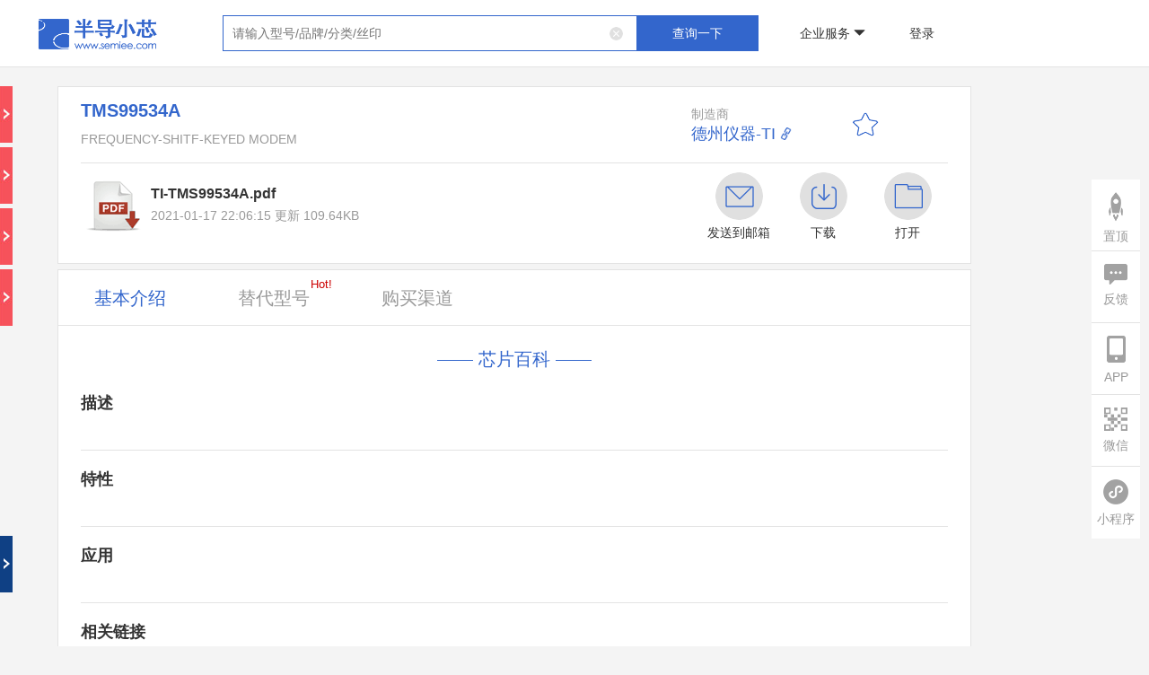

--- FILE ---
content_type: text/html;charset=UTF-8
request_url: https://www.semiee.com/04fe1b68-7c83-434c-b840-1762b05adf86.html
body_size: 54177
content:
<!DOCTYPE html>










<html>

<head>
    


<title>TMS99534A 德州仪器-TI_PDF_数据手册_Datasheet_规格书_德州仪器-TI产品 - 半导小芯 | FREQUENCY-SHITF-KEYED MODEM</title>
<meta charset="utf-8"/>

<meta name="keywords"
  content="TMS99534A 德州仪器-TI产品，FREQUENCY-SHITF-KEYED MODEM，TMS99534A国产芯片，TMS99534A国产替代，TMS99534A芯片替代，TMS99534A国产IC，TMS99534A替代，TMS99534A替代型号，TMS99534A PDF，TMS99534A数据手册，TMS99534A规格书，TMS99534A datasheet，TMS99534A型号，TMS99534A数据表，TMS99534A替代型号，TMS99534A封装，TMS99534A参数，TMS99534A国产替代，TMS99534A应用方案，TMS99534A方案商，TMS99534A代理商，TMS99534A联系方式，TMS99534A交叉参考，TMS99534A汽车，TMS99534A丝印，TMS99534A 丝印查询，TMS99534A参数筛选，TMS99534A样品申请，TMS99534A选型文档，TMS99534A应用领域，TMS99534A应用文章，TMS99534A交叉搜索，TMS99534A购买渠道，TMS99534A参考价格。德州仪器-TI品牌主页、德州仪器-TI目录、德州仪器-TI 方案、德州仪器-TI文档、德州仪器-TI 交叉参考、德州仪器-TI Cross Reference、德州仪器-TI 样品申请、德州仪器-TI 订购、德州仪器-TI汽车、德州仪器-TI 工业、德州仪器-TI 消费" />
<meta name="description"
  content="半导小芯为您提供 TMS99534A 德州仪器-TI 的资料查询：德州仪器-TI数据手册查询，德州仪器-TI规格书查询，德州仪器-TI datasheet查询，德州仪器-TI IC查询、半导体查询、德州仪器-TI芯片查询、德州仪器-TI替代型号查询、德州仪器-TI产品、德州仪器-TI应用等相关信息，帮您快速找到TMS99534A的数据手册、规格书、datasheet、替代型号、联系方式、技术参数、选型文档、技术文档、丝印Making等芯片资料。德州仪器-TI品牌主页、德州仪器-TI 目录、德州仪器-TI方案、德州仪器-TI 交叉参考、德州仪器-TI Cross Reference、德州仪器-TI样品申请、德州仪器-TI 订购、德州仪器-TI汽车、德州仪器-TI工业、德州仪器-TI消费" />
<meta name="viewport" content="width=device-width, initial-scale=1.0, maximum-scale=1.0, user-scalable=yes">
<link rel="shortcut icon" href="/static/favicon.ico">
<link rel="stylesheet" type="text/css" href="/static/css/bootstrap.min.css" />
<link rel="stylesheet" type="text/css" href="/static/layer/skin/default/layer.css" />
<link rel="stylesheet" type="text/css" href="/static/jqueryPagination/css/pagination.css" />
<link rel="stylesheet" type="text/css" href="/static/css/bdxx.css?v=33" />


<script src="/static/common/debug.js"></script>

<!-- 全局js -->
<script src="/static/js/jquery-3.5.1.min.js"></script>
<script src="/static/js/canvasId.js"></script>
<script type="text/javascript" src="/static/js/bootstrap.min.js"></script>
<script type="text/javascript" src="/static/layer/layer.js"></script>
<script type="text/javascript" src="/static/jqueryPagination/js/pagination.min.js?v=2"></script>
<script>
    var ctx = "";
    var host = 'https://www.semiee.com/bdxx-api';
    // var host = 'http://192.168.0.15:8082/bdxx-api';

    var ddLayerIndex = null;
    // 登录失效倒计时时间
    var countdown = 5;
    // 登录失效计时器
    var timer;
    // 登录失效弹窗
    var confirmInst

    function ddShowLoading() {
        ddLayerIndex = layer.load(2);
    }

    function ddHideLoading() {
        layer.close(ddLayerIndex);
    }

    function getDeviceId() {
        var deviceid = localStorage.deviceid;
        if (deviceid) {
            return deviceid;
        } else {
            var deviceid = getCanvasId();
            localStorage.deviceid = deviceid;
            return deviceid;
        }
    }

    // 检查是否引入了 debug.js 文件
    function isDebugJsLoaded() {
        var scripts = document.getElementsByTagName('script');
        for (var i = 0; i < scripts.length; i++) {
            if (scripts[i].src.includes('/static/common/debug.js')) {
                return true;
            }
        }
        return false;
    }

    function getToken() {
        var token = localStorage.token;
        if (token) {
            return token;
        }
        return '';
    }

    function delToken() {
        localStorage.token = '';
    }

    function saveToken(token) {
        localStorage.token = token;
    }
    
    function getHistory(content) {
        var history = localStorage.history;
        if (history) {
        	var hs = JSON.parse(history);
        	var result = [];
        	$.each(hs, function(index, item) {
        		if(result.length >= 30) {
        			return false;
        		}
        		if(content != null && content != '') {
        			if(item.content.indexOf(content) != -1) {
        				result.push(item);
        			}
        		} else {
        			result.push(item);
        		}
        	});
        	return result;
        }
        return [];
    }

    function delHistory() {
        localStorage.history = '[]';
    }

    function saveHistory(history) {
        if (history == null || history.content == '') {
            return;
        }

        var list = getHistory() || []; // 确保 list 是一个数组，即使 localStorage 中没有历史记录

        var check = false;
        var existingIndex = -1;

        $.each(list, function(index, item) {
            if (history.content == item.content) {
                check = true;
                existingIndex = index;
                return false; // 退出循环
            }
        });

        if (check) {
            // 如果存在相同记录，将其移到第一个位置
            var existingItem = list.splice(existingIndex, 1)[0];
            list.unshift(existingItem);
        } else {
            // 如果不存在相同记录，直接插入到第一个位置
            list.unshift(history);
        }

        // 更新本地存储
        localStorage.setItem('history', JSON.stringify(list));
    }

    // 获取本页搜索历史记录
    function getSampleBrandKeywordHistory(content) {
        var history = localStorage.sampleBrandKeywordHistory;
        if (history) {
            var hs = JSON.parse(history);
            var result = [];
            $.each(hs, function (index, item) {
                if (content != null && content != '') {
                    if (item.content.indexOf(content) != -1) {
                        result.push(item);
                    }
                } else {
                    result.push(item);
                }
            });
            return result;
        }
        return [];
    }

    // 删除本页搜索历史记录
    function delSampleBrandKeywordHistory() {
        localStorage.sampleBrandKeywordHistory = '[]';
    }

    // 保存交叉搜索历史搜索记录
    function saveSampleBrandKeywordHistory(history) {
        if (history == null || history.content == '') {
            return;
        }
        var list = getSampleBrandKeywordHistory();
        var check = false;
        $.each(list, function (index, item) {
            if (history.content == item.content) {
                check = true;
                return false;
            }
        });
        if (!check) {
            list.splice(0, 0, history);
            localStorage.sampleBrandKeywordHistory = JSON.stringify(list);
        }
    }

    function ddAjax(url, method, vo, successcallback, failcallback, showLoading) {
        showLoading = false || showLoading;
        vo = vo || {};
        if ("GET" != method.toUpperCase()) {
            vo = JSON.stringify(vo);
        }
        // 如果 debug.js 已加载，则进行校验
        if (isDebugJsLoaded() && typeof checkDevelop === 'function') {
            if (!checkDevelop()) {
                // 校验失败，不请求接口
                return;
            }
        }
        var deviceId = getDeviceId();
        var token = getToken();

        let loadingTimer = null;
        let isCompleted = false;

        if (showLoading) {
            loadingTimer = setTimeout(function () {
                if (!isCompleted) {
                    ddShowLoading();
                }
            }, 1500);
        }

        $.ajax({
            url: url.indexOf('http://') > -1 || url.indexOf('https://') > -1 ? url : host + url,
            type: method,
            headers: {
                deviceId: deviceId,
                token: token,
                source: 1,
                os: 2
            },
            dataType: "json",
            contentType: "application/json",
            data: vo,
            // beforeSend: function () {
            //     if (showLoading) {
            //         ddShowLoading();
            //     }
            // },
            success: function (response) {
                isCompleted = true;
                if (loadingTimer) clearTimeout(loadingTimer);
                if (showLoading) ddHideLoading();

                if (response.code == 0) {
                    if (successcallback != null) {
                        successcallback(response);
                    }
                } else {
                    if (failcallback != null) {
                        if (response.message === '登录失效，请重新登录') {
                            loginFailure();
                        } else {
                            if (response.remark) {
                                failcallback(response.remark);
                            }
                        }
                    }
                }
            },
            error: function (err) {
                isCompleted = true;
                if (loadingTimer) clearTimeout(loadingTimer);
                if (showLoading) ddHideLoading();

                if (failcallback != null) {
                    failcallback(JSON.stringify(err));
                }
            },
            // complete: function () {
            //     if (showLoading) {
            //         ddHideLoading();
            //     }
            // }
        })
    }

    function loginFailure() {
        if (!confirmInst) {
            confirmInst = layer.confirm('登录失效，将在' + countdown + '秒后自动跳转首页，请重新登录', {
                closeBtn: false,
                btn: ['立即跳转（' + countdown + '）'],
                success: function (layerElem) {  // 弹窗渲染完成回调
                    // 获取确认按钮（通过layer索引）
                    var confirmBtn = $(layerElem).find('.layui-layer-btn0');

                    // 启动倒计时
                    timer = setInterval(function () {
                        countdown--;
                        confirmBtn.text('立即跳转（' + countdown + '）');

                        if (countdown <= 0) {
                            clearInterval(timer);
                            layer.close(confirmInst);  // 关闭当前弹窗
                            delToken();
                            window.location.href = ctx + '/index';
                        }
                    }, 1000);

                    // 手动点击清除定时器
                    confirmBtn.on('click', function () {
                        clearInterval(timer);
                    });
                }
            }, function (index) {  // 确认按钮回调
                layer.closeAll();
                delToken();
                window.location.href = ctx + '/index';
            });
        }
    }

    function ddPost(url, vo, successcallback, failcallback, showLoading) {
        ddAjax(url, "POST", vo, successcallback, failcallback, showLoading);
    }

    function ddGet(url, vo, successcallback, failcallback, showLoading) {
        ddAjax(url, "GET", vo, successcallback, failcallback, showLoading);
    }

    function ddUpload(url, vo, successcallback, failcallback, showLoading) {
        // 如果 debug.js 已加载，则进行校验
        if (isDebugJsLoaded() && typeof checkDevelop === 'function') {
            if (!checkDevelop()) {
                // 校验失败，不请求接口
                return;
            }
        }
        var deviceId = getDeviceId();
        var token = getToken();
        $.ajax({
            url: url.indexOf('http://') > -1 || url.indexOf('https://') > -1 ? url : host + url,
            type: 'POST',
            headers: {
                deviceId: deviceId,
                token: token,
                source: 1,
                os: 2
            },
            dataType: "json",
            contentType: false,
            processData: false,
            data: vo,
            beforeSend: function () {
                if (showLoading) {
                    ddShowLoading();
                }
            },
            success: function (response) {
                if (response.code == 0) {
                    if (successcallback != null) {
                        successcallback(response);
                    }
                } else {
                    if (failcallback != null) {
                        if (response.message === '登录失效，请重新登录') {
                            loginFailure();
                        } else {
                            if (response.remark) {
                                failcallback(response.remark);
                            }
                        }
                    }
                }
            },
            error: function (err) {
                if (failcallback != null) {
                    failcallback(JSON.stringify(err));
                }
            },
            complete: function () {
                if (showLoading) {
                    ddHideLoading();
                }
            }
        })
    }
    
    
    function urlEncoder(content) {
        return content.replace(/[#]/g,"%23");
    }

    // 响应转流
    function convertRes2Blob(xhr, defaultFileName) {
        let fileName = defaultFileName
        // 提取文件名
        const contentDisposition = xhr.getResponseHeader('Content-Disposition');
        if (contentDisposition) {
            if (contentDisposition.includes('filename')) {
                fileName = contentDisposition.match(/filename=(.*)/)[1]
            }
        }
        // 将二进制流转为blob
        const blob = xhr.response
        if (typeof window.navigator.msSaveBlob !== 'undefined') {
            // 兼容IE，window.navigator.msSaveBlob：以本地方式保存文件
            window.navigator.msSaveBlob(blob, decodeURI(fileName))
        } else {
            // 创建新的URL并指向File对象或者Blob对象的地址
            const blobURL = URL.createObjectURL(blob)
            // 创建a标签，用于跳转至下载链接
            const tempLink = document.createElement('a')
            tempLink.style.display = 'none'
            tempLink.href = blobURL
            tempLink.setAttribute('download', decodeURI(fileName))
            // 兼容：某些浏览器不支持HTML5的download属性
            if (typeof tempLink.download === 'undefined') {
                tempLink.setAttribute('target', '_blank')
            }
            // 挂载a标签
            document.body.appendChild(tempLink)
            tempLink.click()
            document.body.removeChild(tempLink)
            // 释放blob URL地址
            window.URL.revokeObjectURL(blobURL)
        }
    }

    // 自动缩放页面
    function adjustPageScale() {
        const designWidth = 1200;
        const currentWidth = window.innerWidth;

        if (currentWidth < designWidth) {
            document.documentElement.style.zoom = currentWidth / designWidth;
            // 或者使用 transform scale
            document.documentElement.style.transform = 'scale(' + currentWidth + '/' + designWidth + ')';
            document.documentElement.style.transformOrigin = 'top left';
            document.documentElement.style.overflowX = 'hidden'; // 防止水平滚动条出现
        } else {
            document.documentElement.style.zoom = '';
            document.documentElement.style.transform = '';
            document.documentElement.style.overflowX = '';
        }
    }

    // 监听窗口大小变化
    window.addEventListener('resize', adjustPageScale);

    // 页面加载时也调用一次
    adjustPageScale();

    // 手机号显示切换逻辑
    function togglePhoneDisplay($button) {
        const $phoneSpan = $button.siblings('.phone-display'); // 获取同级的 .phone-display span
        const phone = $phoneSpan.data('phone'); // 获取完整的手机号
        const encryptPhone = $phoneSpan.data('encryptedphone'); // 获取完整的手机号
        const phoneDisplayText = $phoneSpan.text().trim(); // 获取当前显示的手机号文本
        if (phoneDisplayText.includes('*')) { // 当前是隐藏状态
            var vo = {
                "encryptedPhone": encryptPhone
            };
            ddGet("/common/decryptPhone", vo, function (dd) {
                $phoneSpan.text(dd.result); // 显示完整手机号
                setBackgroundImage($button, '/static/img/eye-open-black.png'); // 更改按钮背景图片
                $button.attr('title', '隐藏号码'); // 设置按钮提示信息
            }, function (msg) {}, true)
        } else { // 当前是显示状态
            $phoneSpan.text(phone); // 隐藏中间四位
            setBackgroundImage($button, '/static/img/eye-close-black.png'); // 更改按钮背景图片
            $button.attr('title', '显示完整号码'); // 设置按钮提示信息
        }
    }

    // 设置按钮的背景图片
    function setBackgroundImage($element, imagePath) {
        const ctx = ''; // 如果需要上下文路径，请根据实际情况调整
        if (!ctx.endsWith('/')) {
            $element.css("background-image", "url(" + ctx + imagePath + ")");
        } else {
            $element.css("background-image", "url(" + ctx.substring(0, ctx.length - 1) + imagePath + ")");
        }
    }
</script>


    <style type="text/css">
        .layui-layer {
            border-radius: 10px;
        }

        .nofile {
            display: none;
            color: #333;
            font-size: 16px;
            font-weight: bold;
            color: #333;
            font-size: 16px;
            font-weight: bold;
        }

        .j-ai-chat {
            display: none;
        }

        @media screen and (min-width: 1024px) {
            .table-responsive >
            .table-bordered >
            tbody > tr > td:first-child {
                white-space: nowrap;
            }

        }
    </style>
</head>

<body style="background: #f4f4f4;">









<script type="text/javascript" src="/static/js/marked.min.js?v=1.0.0"></script>



<link rel="stylesheet" type="text/css" href="/static/css/aiTranslate.css?v=1.0.2"/>
<style>
    .message-content {
        max-width: 90% !important;
    }

    .message-content .content table,
    .message-content .reasoning-content table {
        width: 100%;
        border-collapse: collapse;
        margin: 1em 0;
    }

    .message-content .content th,
    .message-content .content td,
    .message-content .reasoning-content th,
    .message-content .reasoning-content td {
        border: 1px solid #ccc;
        padding: 8px 12px;
        text-align: left;
    }

    .message-content .content th,
    .message-content .reasoning-content th {
        background-color: #f9f9f9;
        font-weight: bold;
    }

    .message-content .content h2 {
        font-size: 20px;
    }
</style>

<div class="J-comparison" style="display: none;">
    <div class="ai-chat-container">
        <div class="chat-box" id="comparison-box">
        </div>
        <div class="input-container" style="position: relative;">
            <p style="position: absolute;width: 780px;text-align: center;">对比结果来源AI，仅供参考</p>
            <button id="comparison-btn">对比</button>
        </div>
    </div>
</div>

<script>
    (function () {
        marked.setOptions({
            renderer: new marked.Renderer(),
            gfm: true,
            tables: true,
            breaks: false,
        });
        const comparisonBox = $('#comparison-box');
        const comparisonBtn = $('#comparison-btn');
        const markdownPattern = /(\*\*|__|\*|_|~~|`|``|!$|\[|$\(|\[)/;
        let isStreamEnded = false;

        let isMessageBeingSent = false;
        let queue = [];
        let isProcessing = false;

        // 新增状态变量
        let accumulatedContent = '';  // 累积的内容
        let accumulatedReasoningContent = '';  // 累积的内容
        let currentMessageContainer = null; // 当前消息容器

        // 滚动状态控制变量
        let isUserIntervened = false;
        let lastScrollHeight = 0;
        let scrollScheduled = false;

        let currentXhr = null;

        let oriChipId = '';
        let comparisonChipId = '';

        // 暴露公共接口
        window.AiComparison = {
            initComparison: function (chipId, comparisonChipIdParam) {
                comparisonBox.html("");
                oriChipId = chipId;
                comparisonChipId = comparisonChipIdParam;
                sendMessage();
            },
            abort: function () {
                if (currentXhr) {
                    currentXhr.abort();
                    currentXhr = null;
                }
                isMessageBeingSent = false;
                comparisonBtn.text('对比');
                queue = [];
                // 清除加载中的消息
                $('.message.system .message-content').filter(function () {
                    return $(this).find('#loading-spinner').length > 0;
                }).parent().remove();
                // 重置状态
                accumulatedContent = '';
                accumulatedReasoningContent = '';
                currentMessageContainer = null;
                isStreamEnded = true; // 标记流已结束，防止后续处理
            }
        }

        // 增强的滚动控制器
        function enforceScroll() {
            const chatEl = comparisonBox[0];
            const now = Date.now();

            // 计算需要滚动的距离
            const targetScrollTop = chatEl.scrollHeight;
            const currentPos = chatEl.scrollTop + chatEl.clientHeight;
            const scrollThreshold = 50; // 滚动敏感度阈值

            // 只有需要滚动超过阈值时才执行
            if (targetScrollTop - currentPos > scrollThreshold && !isUserIntervened) {
                // 使用即时滚动代替平滑滚动
                chatEl.scrollTop = targetScrollTop;

                // 强制同步布局更新
                void chatEl.offsetHeight; // 触发重绘
            }

            lastScrollHeight = chatEl.scrollHeight;
            scrollScheduled = false;
        }

        // 优化的滚动监听
        comparisonBox.on('scroll', () => {
            const chatEl = comparisonBox[0];
            const currentPos = chatEl.scrollTop + chatEl.clientHeight;

            // 判断用户是否干预（保留20px的缓冲区）
            isUserIntervened = currentPos < chatEl.scrollHeight - 20;
        });

        function sendMessage() {
            if (isMessageBeingSent) {
                $("#failNotification").html('<img src="/static/img/fail-icon.png" alt="" class="success-icon"> 正在处理中，请稍后...').fadeIn().delay(3000).fadeOut('slow', function () {
                    $("#failNotification").hide();
                });
                return;
            }
            isMessageBeingSent = true;
            comparisonBtn.text('停止');

            // 重置所有状态
            accumulatedContent = '';
            accumulatedReasoningContent = '';
            currentMessageContainer = null;
            isStreamEnded = false;

            callBackend();
        }

        function createSystemMessageContainer(hasReasoning) {
            let systemMessage = '<div class="message system">';

            systemMessage += '<div class="avatar"><img style="width:30px;height:30px" src="/static/img/semiee-icon.png"/></div>';

            systemMessage += '<div class="message-content">';

            if (hasReasoning) {
                systemMessage += `
        <div class="reasoning-header">
            <span>已深度思考</span>
            <div class="arrow-icon expanded"></div>
        </div>
        <div class="reasoning-content" style="display: block;"></div>`;
            }

            systemMessage += '<div class="content"></div></div></div>';

            // 将字符串转换为jQuery对象
            const $systemMessage = $(systemMessage);

            // 绑定折叠按钮的点击事件
            if (hasReasoning) {
                $systemMessage.find('.arrow-icon').click(function () {
                    const reasoningContent = $systemMessage.find('.reasoning-content');
                    const arrowIcon = $(this);

                    if (reasoningContent.is(':visible')) {
                        reasoningContent.hide();
                        arrowIcon.removeClass('expanded'); // 移除展开状态
                    } else {
                        reasoningContent.show();
                        arrowIcon.addClass('expanded'); // 添加展开状态
                    }
                });
            }

            // 追加到comparisonBox中
            comparisonBox.append($systemMessage);
            comparisonBox.scrollTop(comparisonBox[0].scrollHeight);

            // 返回.message-content部分
            return $systemMessage.find('.message-content');
        }

        function renderSafeHtml(text) {
            // 转义特殊字符（防止 XSS）
            let escaped = $('<div>').text(text).html();

            // 替换安全的 HTML 标签
            return escaped
                .replace(/&lt;br&gt;/g, '<br>')
                .replace(/&lt;br \/&gt;/g, '<br>')
                .replace(/&lt;p&gt;/g, '<p>')
                .replace(/&lt;\/p&gt;/g, '</p>')
                .replace(/&lt;strong&gt;/g, '<strong>')
                .replace(/&lt;\/strong&gt;/g, '</strong>')
                .replace(/&lt;b&gt;/g, '<b>')
                .replace(/&lt;\/b&gt;/g, '</b>')
                .replace(/&lt;em&gt;/g, '<em>')
                .replace(/&lt;\/em&gt;/g, '</em>')
                .replace(/&lt;i&gt;/g, '<i>')
                .replace(/&lt;\/i&gt;/g, '</i>');
        }

        function appendMessage(sender, message, reasoning) {
            let avatarHtml = '';
            if (sender === 'system') {
                avatarHtml = '<div class="avatar"><img style="width:30px;height:30px" src="/static/img/semiee-icon.png"/></div>'; // 对于系统消息，添加头像
            }

            // 判断是否是 Markdown
            const isMarkdown = markdownPattern.test(message);
            let htmlContent;
            if (isMarkdown) {
                htmlContent = marked.parse(message); // 如果是 Markdown，转换为 HTML
            } else if (/<[a-z][\s\S]*>/i.test(message)) {
                htmlContent = renderSafeHtml(message);
            } else {
                htmlContent = $('<div>').text(message).html(); // 否则，直接插入文本并转义特殊字符
            }

            let messageElement = '';
            messageElement += '<div class="message ' + sender + '">';
            messageElement += avatarHtml;
            messageElement += '<div class="message-content">';

            // 如果 reasoning 不为空，添加"已深度思考"和 reasoning-content
            if (reasoning) {
                messageElement += '<div class="reasoning-header">'
                messageElement += '<span>已深度思考</span>'
                messageElement += '<div class="arrow-icon"></div>'
                messageElement += '</div>'
                messageElement += '<div class="reasoning-content markdown-body" style="display: none;">' + marked.parse(reasoning) + '</div>'
            }

            messageElement += '<div class="content">' + htmlContent + '</div>'

            messageElement += '</div></div>';
            comparisonBox.append(messageElement);
            comparisonBox.scrollTop(comparisonBox[0].scrollHeight);

            // 绑定箭头点击事件
            if (reasoning) {
                const reasoningHeader = comparisonBox.find('.reasoning-header').last();
                const reasoningContent = comparisonBox.find('.reasoning-content').last();
                const arrowIcon = reasoningHeader.find('.arrow-icon');

                reasoningHeader.click(function () {
                    if (reasoningContent.is(':visible')) {
                        reasoningContent.hide();
                        arrowIcon.removeClass('expanded'); // 移除展开状态
                    } else {
                        reasoningContent.show();
                        arrowIcon.addClass('expanded'); // 添加展开状态
                    }
                });
            }
        }

        function processNewData(newData) {
            const lines = newData.split('\n\n');
            for (let i = 0; i < lines.length; i++) {
                if (lines[i].startsWith('data:')) {
                    const jsonData = lines[i].substring(5).trim();
                    if (jsonData) {
                        if (jsonData.trim() !== '[DONE]') {
                            try {
                                const chunk = JSON.parse(jsonData);
                                for (let j = 0; j < chunk.choices.length; j++) {
                                    const delta = chunk.choices[j].delta || {};
                                    if (delta.reasoning_content !== undefined) {
                                        if (delta.reasoning_content !== null) {
                                            queue.push({
                                                type: 'reasoning',
                                                content: delta.reasoning_content
                                            });
                                        }
                                    }
                                    if (delta.content) {
                                        queue.push({
                                            type: 'content',
                                            content: delta.content
                                        });
                                    }
                                }
                            } catch (parseError) {
                                console.error("Error parsing JSON data:", parseError);
                            }
                        }
                    }
                } else if (lines[i].trim() === '[DONE]') {
                    isStreamEnded = true;
                    console.log('Stream ended.');
                }
            }

            if (!isProcessing) {
                processQueue();
            }
        }

        function processQueue() {
            if (queue.length === 0) {
                Promise.resolve().then(() => {
                    if (scrollScheduled) return;

                    scrollScheduled = true;
                    requestAnimationFrame(enforceScroll);
                });

                // 针对大内容更新的优化
                const heightDiff = comparisonBox[0].scrollHeight - lastScrollHeight;
                if (heightDiff > 500) { // 大内容块特殊处理
                    cancelAnimationFrame(scrollScheduled);
                    enforceScroll();
                }

                isProcessing = false;
                return;
            }

            isProcessing = true;
            const data = queue.shift();

            if (data.content) {
                if (data.type === 'reasoning') {
                    handleResponse(data.content, true, true);
                } else {
                    handleResponse(data.content, true, false);
                }
            }

            processQueue();
        }

        function handleResponse(responseText, isStream, isReasoning) {
            if (isStreamEnded) return;

            if (!currentMessageContainer) {
                currentMessageContainer = createSystemMessageContainer(isReasoning);
                currentMessageContainer.find(".reasoning-content").show();
                currentMessageContainer.find('.arrow-icon').addClass('expanded');
            }

            if (isReasoning) {
                // 如果是思考过程，统一追加到 reasoning-content 容器中
                const reasoningContainer = currentMessageContainer.find('.reasoning-content');
                if (reasoningContainer.length === 0) {
                    // 如果容器不存在，创建一个
                    currentMessageContainer.prepend('<div class="reasoning-content"></div>');
                }
                accumulatedReasoningContent += responseText;

                // 判断是否为 Markdown 格式
                const isMarkdown = markdownPattern.test(accumulatedReasoningContent);
                let htmlContent;
                if (isMarkdown) {
                    // 如果是 Markdown，使用 marked.js 解析
                    htmlContent = marked.parse(accumulatedReasoningContent);
                } else {
                    // 如果是纯文本，将换行符替换为 <br>
                    htmlContent = accumulatedReasoningContent.replace(/\n/g, '<br>');
                }
                reasoningContainer.html(htmlContent);

            } else {
                // 如果是正式内容，追加到 content 容器中
                accumulatedContent += responseText;

                // 关键修改：延迟 Markdown 解析，直到累积足够的内容
                const contentContainer = currentMessageContainer.find('.content');

                // 检查是否包含表格标记，如果有表格内容则延迟解析
                const hasTableMarkers = accumulatedContent.includes('|') && accumulatedContent.includes('\n');

                if (hasTableMarkers) {
                    // 对于表格内容，先显示原始文本，等累积更多内容后再解析
                    contentContainer.text(accumulatedContent);

                    // 当检测到可能的表格结束（有空行或累积一定长度）时尝试解析
                    if (accumulatedContent.includes('\n\n') || accumulatedContent.length > 200) {
                        try {
                            const htmlContent = marked.parse(accumulatedContent);
                            contentContainer.html(htmlContent);
                        } catch (e) {
                            // 如果解析失败，回退到文本显示
                            console.warn('Markdown parsing failed, fallback to text:', e);
                            contentContainer.text(accumulatedContent);
                        }
                    }
                } else {
                    // 非表格内容正常处理
                    const isMarkdown = markdownPattern.test(accumulatedContent);
                    let htmlContent;
                    if (isMarkdown) {
                        try {
                            htmlContent = marked.parse(accumulatedContent);
                            contentContainer.html(htmlContent);
                        } catch (e) {
                            // 解析失败时显示原始文本
                            console.warn('Markdown parsing failed:', e);
                            htmlContent = $('<div>').text(accumulatedContent).html().replace(/\n/g, '<br>');
                            contentContainer.html(htmlContent);
                        }
                    } else {
                        htmlContent = $('<div>').text(accumulatedContent).html().replace(/\n/g, '<br>');
                        contentContainer.html(htmlContent);
                    }
                }
            }

            // 使用微任务进行滚动调度
            Promise.resolve().then(() => {
                if (scrollScheduled) return;

                scrollScheduled = true;
                requestAnimationFrame(enforceScroll);
            });

            // 针对大内容更新的优化
            const heightDiff = comparisonBox[0].scrollHeight - lastScrollHeight;
            if (heightDiff > 500) { // 大内容块特殊处理
                cancelAnimationFrame(scrollScheduled);
                enforceScroll();
            }
        }

        function callBackend() {
            const deviceId = getDeviceId();
            const token = getToken();
            const loadingMessageContent = createSystemMessageContainer();
            loadingMessageContent.html('<div id="loading-spinner"></div>');

            const xhr = new XMLHttpRequest();
            currentXhr = xhr;
            xhr.open('POST', host + '/chip/ask/siliconflow/comparison', true);
            xhr.setRequestHeader('deviceId', deviceId);
            xhr.setRequestHeader('token', token);
            xhr.setRequestHeader('source', 1);
            xhr.setRequestHeader('os', 2);
            xhr.setRequestHeader('Content-Type', 'application/json');

            xhr.onreadystatechange = function () {
                if (xhr.readyState === XMLHttpRequest.DONE) {
                    currentXhr = null;
                    loadingMessageContent.parent().remove();
                    isMessageBeingSent = false;
                    comparisonBtn.text('对比');

                    // 流结束时强制解析所有累积的 Markdown 内容
                    if (currentMessageContainer) {
                        const contentContainer = currentMessageContainer.find('.content');
                        try {
                            const finalHtml = marked.parse(accumulatedContent);
                            contentContainer.html(finalHtml);
                        } catch (e) {
                            console.warn('Final markdown parsing failed:', e);
                        }

                        currentMessageContainer.find(".reasoning-content").hide();
                        currentMessageContainer.find('.arrow-icon').removeClass('expanded');
                    }
                }
            };

            xhr.onabort = function () {
                queue = [];
                currentXhr = null;
                isMessageBeingSent = false;
                comparisonBtn.text('对比');
                $('.message.system .message-content').filter(function () {
                    return $(this).find('#loading-spinner').length > 0;
                }).parent().remove();
            };

            let currentLength = 0;

            xhr.onprogress = function () {
                const responseText = xhr.responseText;
                const newData = responseText.substring(currentLength);
                currentLength = responseText.length;
                if (newData) {
                    loadingMessageContent.parent().remove();
                    processNewData(newData);
                }
            };

            xhr.onerror = function () {
                console.error("Network error occurred");
                handleResponse("服务器繁忙，请稍后再试", false);
            };

            xhr.onloadend = function () {
                loadingMessageContent.parent().remove();
                isMessageBeingSent = false;
                comparisonBtn.prop('disabled', false);

                if (currentMessageContainer) {
                    currentMessageContainer.find(".reasoning-content").hide();
                    currentMessageContainer.find('.arrow-icon').removeClass('expanded');
                }
            };

            xhr.send(JSON.stringify({chipId: oriChipId, comparisonChipId: comparisonChipId}));
        }

        comparisonBtn.click(function () {
            if ($(this).text() === '停止') {
                if (currentXhr) {
                    currentXhr.abort();
                    currentXhr = null;
                }
                isMessageBeingSent = false;
                comparisonBtn.text('对比');
                queue = [];
                $('.message.system .message-content').filter(function () {
                    return $(this).find('#loading-spinner').length > 0;
                }).parent().remove();
            } else {
                sendMessage();
            }
        });
    })();
</script>









<script type="text/javascript" src="/static/js/marked.min.js?v=1.0.0"></script>



<link rel="stylesheet" type="text/css" href="/static/css/aiTranslate.css?v=1.0.1"/>

<div class="J-translate" style="display: none;">
    <div class="ai-chat-container">
        <div class="chat-box" id="translate-box">
        </div>
        <div class="input-container" style="position: relative;">
            <p style="position: absolute;width: 780px;text-align: center;">翻译结果来源AI，仅供参考</p>
            <button id="translate-btn">翻译</button>
        </div>
    </div>
</div>

<script>
    (function () {
        marked.setOptions({
            renderer: new marked.Renderer(),
            gfm: true,
            tables: true,
            breaks: true,
        });
        const translateBox = $('#translate-box');
        // const userInput = $('#user-input');
        const translateBtn = $('#translate-btn');
        const markdownPattern = /(\*\*|__|\*|_|~~|`|``|!$|\[|$\(|\[)/;
        let chipModelId = '';
        let isStreamEnded = false;

        let isMessageBeingSent = false;
        let keywords = [];
        let queue = [];
        let isProcessing = false;

        // 新增状态变量
        let accumulatedContent = '';  // 累积的内容
        let accumulatedReasoningContent = '';  // 累积的内容
        let currentMessageContainer = null; // 当前消息容器

        // 滚动状态控制变量
        let isUserIntervened = false;
        let lastScrollHeight = 0;
        let scrollScheduled = false;

        let currentXhr = null;

        let content = '';
        let type = '';

        // 暴露公共接口
        window.AiTranslate = {
            initTranslateInfo: function (chipId, translateContent, translateType) {
                translateBox.html("");
                chipModelId = chipId;
                content = translateContent.replace(/\n/g, '<br>');
                type = translateType;
                appendMessage('system', content);
                sendMessage();
            }
        }

        // 增强的滚动控制器
        function enforceScroll() {
            const chatEl = translateBox[0];
            const now = Date.now();

            // 计算需要滚动的距离
            const targetScrollTop = chatEl.scrollHeight;
            const currentPos = chatEl.scrollTop + chatEl.clientHeight;
            const scrollThreshold = 50; // 滚动敏感度阈值

            // 只有需要滚动超过阈值时才执行
            if (targetScrollTop - currentPos > scrollThreshold && !isUserIntervened) {
                // 使用即时滚动代替平滑滚动
                chatEl.scrollTop = targetScrollTop;

                // 强制同步布局更新
                void chatEl.offsetHeight; // 触发重绘
            }

            lastScrollHeight = chatEl.scrollHeight;
            scrollScheduled = false;
        }

        // 优化的滚动监听
        translateBox.on('scroll', () => {
            const chatEl = translateBox[0];
            const currentPos = chatEl.scrollTop + chatEl.clientHeight;

            // 判断用户是否干预（保留20px的缓冲区）
            isUserIntervened = currentPos < chatEl.scrollHeight - 20;
        });

        // document.getElementById('user-input').addEventListener('input', function () {
        //     const charCount = this.value.length;
        //     document.getElementById('char-count').textContent = charCount + '/100';
        // });

        // function initTranslateInfo(chipId, translateContent, translateType) {
        //     translateBox.html("");
        //     chipModelId = chipId;
        //     content = translateContent.replace(/\n/g, '<br>');
        //     console.log(content);
        //     type = translateType;
        //     appendMessage('system', content);
        //     sendMessage();
        // }

        function sendMessage() {
            if (isMessageBeingSent) {
                $("#failNotification").html('<img src="/static/img/fail-icon.png" alt="" class="success-icon"> 正在处理中，请稍后...').fadeIn().delay(3000).fadeOut('slow', function () {
                    $("#failNotification").hide();
                });
                return;
            }
            isMessageBeingSent = true;
            translateBtn.text('停止');

            // appendMessage('user', message);
            // userInput.val('');
            // document.getElementById('char-count').textContent = '0/100';

            // 重置所有状态
            accumulatedContent = '';
            accumulatedReasoningContent = '';
            currentMessageContainer = null;
            isStreamEnded = false;

            callBackend();
        }

        function createSystemMessageContainer(hasReasoning) {
            let systemMessage = '<div class="message system">';

            systemMessage += '<div class="avatar"><img style="width:30px;height:30px" src="/static/img/semiee-icon.png"/></div>';

            systemMessage += '<div class="message-content">';

            if (hasReasoning) {
                systemMessage += `
            <div class="reasoning-header">
                <span>已深度思考</span>
                <div class="arrow-icon expanded"></div>
            </div>
            <div class="reasoning-content" style="display: block;"></div>`;
            }

            systemMessage += '<div class="content"></div></div></div>';

            // 将字符串转换为jQuery对象
            const $systemMessage = $(systemMessage);

            // 绑定折叠按钮的点击事件
            if (hasReasoning) {
                $systemMessage.find('.arrow-icon').click(function () {
                    const reasoningContent = $systemMessage.find('.reasoning-content');
                    const arrowIcon = $(this);

                    if (reasoningContent.is(':visible')) {
                        reasoningContent.hide();
                        arrowIcon.removeClass('expanded'); // 移除展开状态
                    } else {
                        reasoningContent.show();
                        arrowIcon.addClass('expanded'); // 添加展开状态
                    }
                });
            }

            // 追加到translateBox中
            translateBox.append($systemMessage);
            translateBox.scrollTop(translateBox[0].scrollHeight);

            // 返回.message-content部分
            return $systemMessage.find('.message-content');
        }

        function renderSafeHtml(text) {
            // 转义特殊字符（防止 XSS）
            let escaped = $('<div>').text(text).html();

            // 替换安全的 HTML 标签
            return escaped
                .replace(/&lt;br&gt;/g, '<br>')
                .replace(/&lt;br \/&gt;/g, '<br>')
                .replace(/&lt;p&gt;/g, '<p>')
                .replace(/&lt;\/p&gt;/g, '</p>')
                .replace(/&lt;strong&gt;/g, '<strong>')
                .replace(/&lt;\/strong&gt;/g, '</strong>')
                .replace(/&lt;b&gt;/g, '<b>')
                .replace(/&lt;\/b&gt;/g, '</b>')
                .replace(/&lt;em&gt;/g, '<em>')
                .replace(/&lt;\/em&gt;/g, '</em>')
                .replace(/&lt;i&gt;/g, '<i>')
                .replace(/&lt;\/i&gt;/g, '</i>');
        }

        function appendMessage(sender, message, reasoning) {
            let avatarHtml = '';
            if (sender === 'system') {
                avatarHtml = '<div class="avatar"><img style="width:30px;height:30px" src="/static/img/semiee-icon.png"/></div>'; // 对于系统消息，添加头像
            }

            // 判断是否是 Markdown
            const isMarkdown = markdownPattern.test(message);
            let htmlContent;
            if (isMarkdown) {
                htmlContent = marked.parse(message); // 如果是 Markdown，转换为 HTML
            } else if (/<[a-z][\s\S]*>/i.test(message)) {
                htmlContent = renderSafeHtml(message);
            } else {
                htmlContent = $('<div>').text(message).html(); // 否则，直接插入文本并转义特殊字符
            }

            let messageElement = '';
            messageElement += '<div class="message ' + sender + '">';
            messageElement += avatarHtml;
            messageElement += '<div class="message-content">';

            // 如果 reasoning 不为空，添加“已深度思考”和 reasoning-content
            if (reasoning) {
                messageElement += '<div class="reasoning-header">'
                messageElement += '<span>已深度思考</span>'
                messageElement += '<div class="arrow-icon"></div>'
                messageElement += '</div>'
                messageElement += '<div class="reasoning-content markdown-body" style="display: none;">' + marked.parse(reasoning) + '</div>'
            }

            messageElement += '<div class="content">' + htmlContent + '</div>'

            messageElement += '</div></div>';
            translateBox.append(messageElement);
            translateBox.scrollTop(translateBox[0].scrollHeight);

            // 绑定箭头点击事件
            if (reasoning) {
                const reasoningHeader = translateBox.find('.reasoning-header').last();
                const reasoningContent = translateBox.find('.reasoning-content').last();
                const arrowIcon = reasoningHeader.find('.arrow-icon');

                reasoningHeader.click(function () {
                    if (reasoningContent.is(':visible')) {
                        reasoningContent.hide();
                        arrowIcon.removeClass('expanded'); // 移除展开状态
                    } else {
                        reasoningContent.show();
                        arrowIcon.addClass('expanded'); // 添加展开状态
                    }
                });
            }
        }

        function processNewData(newData) {
            const lines = newData.split('\n\n');
            for (let i = 0; i < lines.length; i++) {
                if (lines[i].startsWith('data:')) {
                    const jsonData = lines[i].substring(5).trim();
                    if (jsonData) {
                        if (jsonData.trim() !== '[DONE]') {
                            try {
                                const chunk = JSON.parse(jsonData);
                                for (let j = 0; j < chunk.choices.length; j++) {
                                    const delta = chunk.choices[j].delta || {};
                                    if (delta.reasoning_content !== undefined) {
                                        if (delta.reasoning_content !== null) {
                                            queue.push({
                                                type: 'reasoning',
                                                content: delta.reasoning_content
                                            });
                                        }
                                    }
                                    if (delta.content) {
                                        queue.push({
                                            type: 'content',
                                            content: delta.content
                                        });
                                    }
                                }
                            } catch (parseError) {
                                console.error("Error parsing JSON data:", parseError);
                            }
                        }
                    }
                } else if (lines[i].trim() === '[DONE]') {
                    isStreamEnded = true;
                    console.log('Stream ended.');
                }
            }

            if (!isProcessing) {
                processQueue();
            }
        }

        function processQueue() {
            if (queue.length === 0) {
                Promise.resolve().then(() => {
                    if (scrollScheduled) return;

                    scrollScheduled = true;
                    requestAnimationFrame(enforceScroll);
                });

                // 针对大内容更新的优化
                const heightDiff = translateBox[0].scrollHeight - lastScrollHeight;
                if (heightDiff > 500) { // 大内容块特殊处理
                    cancelAnimationFrame(scrollScheduled);
                    enforceScroll();
                }

                isProcessing = false;
                return;
            }

            isProcessing = true;
            const data = queue.shift();

            if (data.content) {
                if (data.type === 'reasoning') {
                    handleResponse(data.content, true, true);
                } else {
                    handleResponse(data.content, true, false);
                }
            }

            // setTimeout(() => {
            processQueue();
            // }, 10);
        }

        function handleResponse(responseText, isStream, isReasoning) {
            if (isStreamEnded) return;

            if (!currentMessageContainer) {
                currentMessageContainer = createSystemMessageContainer(isReasoning);
                currentMessageContainer.find(".reasoning-content").show();
                currentMessageContainer.find('.arrow-icon').addClass('expanded');
            }

            if (isReasoning) {
                // 如果是思考过程，统一追加到 reasoning-content 容器中
                const reasoningContainer = currentMessageContainer.find('.reasoning-content');
                if (reasoningContainer.length === 0) {
                    // 如果容器不存在，创建一个
                    currentMessageContainer.prepend('<div class="reasoning-content"></div>');
                }
                accumulatedReasoningContent += responseText;

                // 判断是否为 Markdown 格式
                const isMarkdown = markdownPattern.test(accumulatedReasoningContent);
                let htmlContent;
                if (isMarkdown) {
                    // 如果是 Markdown，使用 marked.js 解析
                    htmlContent = marked.parse(accumulatedReasoningContent);
                } else {
                    // 如果是纯文本，将换行符替换为 <br>
                    htmlContent = accumulatedReasoningContent.replace(/\n/g, '<br>');
                }
                reasoningContainer.html(htmlContent);

            } else {
                // 如果是正式内容，追加到 content 容器中
                accumulatedContent += responseText;
                const isMarkdown = markdownPattern.test(accumulatedContent);
                const htmlContent = isMarkdown ? marked.parse(accumulatedContent) : $('<div>').text(accumulatedContent).html();
                currentMessageContainer.find('.content').html(htmlContent.replace(/\n/g, '<br>')); // 将内容放入 content 容器
            }

            // 使用微任务进行滚动调度
            Promise.resolve().then(() => {
                if (scrollScheduled) return;

                scrollScheduled = true;
                requestAnimationFrame(enforceScroll);
            });

            // 针对大内容更新的优化
            const heightDiff = translateBox[0].scrollHeight - lastScrollHeight;
            if (heightDiff > 500) { // 大内容块特殊处理
                cancelAnimationFrame(scrollScheduled);
                enforceScroll();
            }
        }

        function callBackend() {
            const deviceId = getDeviceId();
            const token = getToken();
            const loadingMessageContent = createSystemMessageContainer();
            loadingMessageContent.html('<div id="loading-spinner"></div>');

            const xhr = new XMLHttpRequest();
            currentXhr = xhr;
            xhr.open('POST', host + '/chip/ask/' + chipModelId + '/siliconflow/translate', true);
            xhr.setRequestHeader('deviceId', deviceId);
            xhr.setRequestHeader('token', token);
            xhr.setRequestHeader('source', 1);
            xhr.setRequestHeader('os', 2);
            xhr.setRequestHeader('Content-Type', 'application/json');

            xhr.onreadystatechange = function () {
                if (xhr.readyState === XMLHttpRequest.DONE) {
                    currentXhr = null;
                    loadingMessageContent.parent().remove();
                    isMessageBeingSent = false;
                    // translateBtn.prop('disabled', false);
                    translateBtn.text('翻译');

                    if (currentMessageContainer) {
                        currentMessageContainer.find(".reasoning-content").hide();
                        currentMessageContainer.find('.arrow-icon').removeClass('expanded'); // 更新箭头方向
                    }
                }
            };

            xhr.onabort = function () {
                queue = [];
                currentXhr = null;
                isMessageBeingSent = false;
                translateBtn.text('翻译');
                $('.message.system .message-content').filter(function () {
                    return $(this).find('#loading-spinner').length > 0;
                }).parent().remove();
            };

            let currentLength = 0;

            xhr.onprogress = function () {
                const responseText = xhr.responseText;
                const newData = responseText.substring(currentLength);
                currentLength = responseText.length;
                if (newData) {
                    loadingMessageContent.parent().remove();
                    processNewData(newData);
                }
            };

            xhr.onerror = function () {
                console.error("Network error occurred");
                handleResponse("服务器繁忙，请稍后再试", false);
            };

            xhr.onloadend = function () {
                loadingMessageContent.parent().remove();
                isMessageBeingSent = false;
                translateBtn.prop('disabled', false);

                if (currentMessageContainer) {
                    currentMessageContainer.find(".reasoning-content").hide();
                    currentMessageContainer.find('.arrow-icon').removeClass('expanded'); // 更新箭头方向
                }
            };

            xhr.send(JSON.stringify({type: type}));
        }

        translateBtn.click(function () {
            if ($(this).text() === '停止') {
                if (currentXhr) {
                    currentXhr.abort();
                    currentXhr = null;
                }
                isMessageBeingSent = false;
                translateBtn.text('翻译');
                queue = [];
                $('.message.system .message-content').filter(function () {
                    return $(this).find('#loading-spinner').length > 0;
                }).parent().remove();
            } else {
                sendMessage();
            }
        });
    })();
</script>









<script type="text/javascript" src="/static/js/marked.min.js?v=1.0.0"></script>


<link rel="stylesheet" type="text/css" href="/static/css/modelAi.css?v=1.0.0"/>

<div class="j-model-ai">
    <div class="ai-chat-container">
        <div class="chat-box" id="chat-box">
            <!-- 聊天消息会动态插入到这里 -->
        </div>
        <div class="input-container">
            <textarea type="text" id="user-input" placeholder="输入你的问题..." maxlength="100" autocomplete="off"
                      name="aiInput"></textarea>
            <span id="char-count">0/100</span>
            <button id="send-btn">发送</button>
        </div>
    </div>
</div>

<script>
    const chatBox = $('#chat-box');
    const userInput = $('#user-input');
    const sendBtn = $('#send-btn');
    const markdownPattern = /(\*\*|__|\*|_|~~|`|``|!$|\[|$\(|\[)/;
    let chipModelId = '';
    let isStreamEnded = false;
    let chipHref = "";
    let isMessageBeingSent = false;
    let keywords = [];
    let queue = [];
    let isProcessing = false;

    // 新增状态变量
    let accumulatedContent = '';  // 累积的内容
    let accumulatedReasoningContent = '';  // 累积的内容
    let currentMessageContainer = null; // 当前消息容器

    // 滚动状态控制变量
    let isUserIntervened = false;
    let lastScrollHeight = 0;
    let scrollScheduled = false;

    let currentXhr = null;

    // 增强的滚动控制器
    function enforceScroll() {
        const chatEl = chatBox[0];
        const now = Date.now();

        // 计算需要滚动的距离
        const targetScrollTop = chatEl.scrollHeight;
        const currentPos = chatEl.scrollTop + chatEl.clientHeight;
        const scrollThreshold = 50; // 滚动敏感度阈值

        // 只有需要滚动超过阈值时才执行
        if (targetScrollTop - currentPos > scrollThreshold && !isUserIntervened) {
            // 使用即时滚动代替平滑滚动
            chatEl.scrollTop = targetScrollTop;

            // 强制同步布局更新
            void chatEl.offsetHeight; // 触发重绘
        }

        lastScrollHeight = chatEl.scrollHeight;
        scrollScheduled = false;
    }

    // 优化的滚动监听
    chatBox.on('scroll', () => {
        const chatEl = chatBox[0];
        const currentPos = chatEl.scrollTop + chatEl.clientHeight;

        // 判断用户是否干预（保留20px的缓冲区）
        isUserIntervened = currentPos < chatEl.scrollHeight - 20;
    });

    document.getElementById('user-input').addEventListener('input', function () {
        const charCount = this.value.length;
        document.getElementById('char-count').textContent = charCount + '/100';
    });

    function initMessage(model) {
        let welcomeMessage = "";
        welcomeMessage += '<div class="message system">'
        welcomeMessage += '     <div class="avatar"><img style="width:30px;height:30px" src="/static/img/semiee-icon.png"/></div>'
        welcomeMessage += '     <div class="message-content">'
        welcomeMessage += '         <div class="prompt-message">'
        // welcomeMessage += '             秒回行情动态，速解规格参数！<br>'
        // welcomeMessage += '             半导AI“芯易通”为您服务～<br>'
        welcomeMessage += '             我是半导小芯AI助手，如果你有关于' + model + '的问题，请随时告诉我，我会尽我所能提供解答。<br>'
        welcomeMessage += '             <div class="remark">注：AI智能回复，仅供参考，建议决策时进行多方信息验证。</div>'
        welcomeMessage += '         </div>'
        welcomeMessage += '         <div class="keyword-options">'
        keywords.forEach(keyword => {
            welcomeMessage += '             <div>'
            welcomeMessage += '                 <div class="keyword-option" data-id=' + keyword.templateId + '>' + keyword.title + '</div>'
            welcomeMessage += '             </div>'
        })
        welcomeMessage += '         </div>'
        welcomeMessage += '     </div>'
        welcomeMessage += '</div>';
        chatBox.append(welcomeMessage);

        $('.keyword-option').click(function () {
            const keyword = $(this).text();
            const templateId = $(this).data("id");
            userInput.val(keyword);
            sendMessage(templateId);
        });

        chatBox[0].scrollTo({
            top: chatBox[0].scrollHeight,
            behavior: 'smooth'
        });
    }

    function initWelcomeMessage(chipId, model, href) {
        initTemplate();
        chipHref = href;
        ddGet("/chip/ask/" + chipId + "/records", {}, function (dd) {
            chatBox.html("");
            let result = dd.result;
            for (let r in result) {
                let question = result[r].question;
                let answer = result[r].answer;
                let reasoning = result[r].reasoning;
                if (answer) {
                    appendMessage('user', question);
                    appendMessage('system', answer, reasoning);
                }
            }
            initMessage(model);
        }, function (msg) {
        }, false);

        if (chipModelId !== chipId) {
            chipModelId = chipId;
            chatBox.html("");
            initMessage(model);
        }
    }

    function sendMessage(templateId) {
        if (isMessageBeingSent) {
            $("#failNotification").html('<img src="/static/img/fail-icon.png" alt="" class="success-icon"> 正在处理中，请稍后...').fadeIn().delay(3000).fadeOut('slow', function () {
                $("#failNotification").hide();
            });
            return;
        }

        const message = userInput.val().trim();
        if (message) {
            isMessageBeingSent = true;
            // sendBtn.prop('disabled', true);
            sendBtn.text('停止');

            appendMessage('user', message);
            userInput.val('');
            document.getElementById('char-count').textContent = '0/100';

            // 重置所有状态
            accumulatedContent = '';
            accumulatedReasoningContent = '';
            currentMessageContainer = null;
            isStreamEnded = false;

            callBackend(templateId, message);
        }
    }

    function createSystemMessageContainer(hasReasoning) {
        let systemMessage = '<div class="message system">';

        systemMessage += '<div class="avatar"><img style="width:30px;height:30px" src="/static/img/semiee-icon.png"/></div>';

        systemMessage += '<div class="message-content">';

        if (hasReasoning) {
            systemMessage += `
            <div class="reasoning-header">
                <span>已深度思考</span>
                <div class="arrow-icon expanded"></div>
            </div>
            <div class="reasoning-content" style="display: block;"></div>`;
        }

        systemMessage += '<div class="content"></div></div></div>';

        // 将字符串转换为jQuery对象
        const $systemMessage = $(systemMessage);

        // 绑定折叠按钮的点击事件
        if (hasReasoning) {
            $systemMessage.find('.arrow-icon').click(function () {
                const reasoningContent = $systemMessage.find('.reasoning-content');
                const arrowIcon = $(this);

                if (reasoningContent.is(':visible')) {
                    reasoningContent.hide();
                    arrowIcon.removeClass('expanded'); // 移除展开状态
                } else {
                    reasoningContent.show();
                    arrowIcon.addClass('expanded'); // 添加展开状态
                }
            });
        }

        // 追加到chatBox中
        chatBox.append($systemMessage);
        chatBox.scrollTop(chatBox[0].scrollHeight);

        // 返回.message-content部分
        return $systemMessage.find('.message-content');
    }

    function appendMessage(sender, message, reasoning) {
        let avatarHtml = '';
        if (sender === 'system') {
            avatarHtml = '<div class="avatar"><img style="width:30px;height:30px" src="/static/img/semiee-icon.png"/></div>'; // 对于系统消息，添加头像
        }

        // 判断是否是 Markdown
        const isMarkdown = markdownPattern.test(message);
        let htmlContent;
        if (isMarkdown) {
            htmlContent = marked.parse(message); // 如果是 Markdown，转换为 HTML
        } else {
            htmlContent = $('<div>').text(message).html(); // 否则，直接插入文本并转义特殊字符
        }

        let messageElement = '';
        messageElement += '<div class="message ' + sender + '">';
        messageElement += avatarHtml;
        messageElement += '<div class="message-content">';

        // 如果 reasoning 不为空，添加“已深度思考”和 reasoning-content
        if (reasoning) {
            messageElement += '<div class="reasoning-header">'
            messageElement += '<span>已深度思考</span>'
            messageElement += '<div class="arrow-icon"></div>'
            messageElement += '</div>'
            messageElement += '<div class="reasoning-content markdown-body" style="display: none;">' + marked.parse(reasoning) + '</div>'
        }

        messageElement += '<div class="content">' + htmlContent + '</div>'

        messageElement += '</div></div>';
        chatBox.append(messageElement);
        chatBox.scrollTop(chatBox[0].scrollHeight);

        // 绑定箭头点击事件
        if (reasoning) {
            const reasoningHeader = chatBox.find('.reasoning-header').last();
            const reasoningContent = chatBox.find('.reasoning-content').last();
            const arrowIcon = reasoningHeader.find('.arrow-icon');

            reasoningHeader.click(function () {
                if (reasoningContent.is(':visible')) {
                    reasoningContent.hide();
                    arrowIcon.removeClass('expanded'); // 移除展开状态
                } else {
                    reasoningContent.show();
                    arrowIcon.addClass('expanded'); // 添加展开状态
                }
            });
        }
    }

    function processNewData(newData) {
        const lines = newData.split('\n\n');
        for (let i = 0; i < lines.length; i++) {
            if (lines[i].startsWith('data:')) {
                const jsonData = lines[i].substring(5).trim();
                if (jsonData) {
                    if (jsonData.trim() !== '[DONE]') {
                        try {
                            const chunk = JSON.parse(jsonData);
                            for (let j = 0; j < chunk.choices.length; j++) {
                                const delta = chunk.choices[j].delta || {};
                                if (delta.reasoning_content !== undefined) {
                                    if (delta.reasoning_content !== null) {
                                        queue.push({
                                            type: 'reasoning',
                                            content: delta.reasoning_content
                                        });
                                    }
                                }
                                if (delta.content) {
                                    queue.push({
                                        type: 'content',
                                        content: delta.content
                                    });
                                }
                            }
                        } catch (parseError) {
                            console.error("Error parsing JSON data:", parseError);
                        }
                    }
                }
            } else if (lines[i].trim() === '[DONE]') {
                isStreamEnded = true;
                console.log('Stream ended.');
            }
        }

        if (!isProcessing) {
            processQueue();
        }
    }

    function processQueue() {
        if (queue.length === 0) {
            Promise.resolve().then(() => {
                if (scrollScheduled) return;

                scrollScheduled = true;
                requestAnimationFrame(enforceScroll);
            });

            // 针对大内容更新的优化
            const heightDiff = chatBox[0].scrollHeight - lastScrollHeight;
            if (heightDiff > 500) { // 大内容块特殊处理
                cancelAnimationFrame(scrollScheduled);
                enforceScroll();
            }

            isProcessing = false;
            return;
        }

        isProcessing = true;
        const data = queue.shift();

        if (data.content) {
            if (data.type === 'reasoning') {
                handleResponse(data.content, true, true);
            } else {
                handleResponse(data.content, true, false);
            }
        }

        // setTimeout(() => {
            processQueue();
        // }, 10);
    }

    function handleResponse(responseText, isStream, isReasoning) {
        if (isStreamEnded) return;

        if (!currentMessageContainer) {
            currentMessageContainer = createSystemMessageContainer(isReasoning);
            currentMessageContainer.find(".reasoning-content").show();
            currentMessageContainer.find('.arrow-icon').addClass('expanded');
        }

        if (isReasoning) {
            // 如果是思考过程，统一追加到 reasoning-content 容器中
            const reasoningContainer = currentMessageContainer.find('.reasoning-content');
            if (reasoningContainer.length === 0) {
                // 如果容器不存在，创建一个
                currentMessageContainer.prepend('<div class="reasoning-content"></div>');
            }
            accumulatedReasoningContent += responseText;

            // 判断是否为 Markdown 格式
            const isMarkdown = markdownPattern.test(accumulatedReasoningContent);
            let htmlContent;
            if (isMarkdown) {
                // 如果是 Markdown，使用 marked.js 解析
                htmlContent = marked.parse(accumulatedReasoningContent);
            } else {
                // 如果是纯文本，将换行符替换为 <br>
                htmlContent = accumulatedReasoningContent.replace(/\n/g, '<br>');
            }
            reasoningContainer.html(htmlContent);

        } else {
            // 如果是正式内容，追加到 content 容器中
            accumulatedContent += responseText;
            const isMarkdown = markdownPattern.test(accumulatedContent);
            const htmlContent = isMarkdown ? marked.parse(accumulatedContent) : $('<div>').text(accumulatedContent).html();
            currentMessageContainer.find('.content').html(htmlContent); // 将内容放入 content 容器
        }

        // 使用微任务进行滚动调度
        Promise.resolve().then(() => {
            if (scrollScheduled) return;

            scrollScheduled = true;
            requestAnimationFrame(enforceScroll);
        });

        // 针对大内容更新的优化
        const heightDiff = chatBox[0].scrollHeight - lastScrollHeight;
        if (heightDiff > 500) { // 大内容块特殊处理
            cancelAnimationFrame(scrollScheduled);
            enforceScroll();
        }
    }

    function callBackend(templateId, message) {
        const deviceId = getDeviceId();
        const token = getToken();
        const loadingMessageContent = createSystemMessageContainer();
        loadingMessageContent.html('<div id="loading-spinner"></div>');

        const xhr = new XMLHttpRequest();
        currentXhr = xhr;
        xhr.open('POST', host + '/chip/ask/' + chipModelId + '/siliconflow/conversation', true);
        xhr.setRequestHeader('deviceId', deviceId);
        xhr.setRequestHeader('token', token);
        xhr.setRequestHeader('source', 1);
        xhr.setRequestHeader('os', 2);
        xhr.setRequestHeader('Content-Type', 'application/json');

        xhr.onreadystatechange = function () {
            if (xhr.readyState === XMLHttpRequest.DONE) {
                currentXhr = null;
                loadingMessageContent.parent().remove();
                isMessageBeingSent = false;
                // sendBtn.prop('disabled', false);
                sendBtn.text('发送');

                if (currentMessageContainer) {
                    currentMessageContainer.find(".reasoning-content").hide();
                    currentMessageContainer.find('.arrow-icon').removeClass('expanded'); // 更新箭头方向
                }
            }
        };

        xhr.onabort = function() {
            queue = [];
            currentXhr = null;
            isMessageBeingSent = false;
            sendBtn.text('发送');
            $('.message.system .message-content').filter(function() {
                return $(this).find('#loading-spinner').length > 0;
            }).parent().remove();
        };

        let currentLength = 0;

        xhr.onprogress = function () {
            const responseText = xhr.responseText;
            const newData = responseText.substring(currentLength);
            currentLength = responseText.length;
            if (newData) {
                loadingMessageContent.parent().remove();
                processNewData(newData);
            }
        };

        xhr.onerror = function () {
            console.error("Network error occurred");
            handleResponse("服务器繁忙，请稍后再试", false);
        };

        xhr.onloadend = function () {
            loadingMessageContent.parent().remove();
            isMessageBeingSent = false;
            sendBtn.prop('disabled', false);

            if (currentMessageContainer) {
                currentMessageContainer.find(".reasoning-content").hide();
                currentMessageContainer.find('.arrow-icon').removeClass('expanded'); // 更新箭头方向
            }
        };

        xhr.send(JSON.stringify({templateId: templateId, contents: message, url: chipHref}));
    }

    sendBtn.click(function () {
        if ($(this).text() === '停止') {
            if (currentXhr) {
                currentXhr.abort();
                currentXhr = null;
            }
            isMessageBeingSent = false;
            sendBtn.text('发送');
            queue = [];
            $('.message.system .message-content').filter(function() {
                return $(this).find('#loading-spinner').length > 0;
            }).parent().remove();
        } else {
            sendMessage(null);
        }
    });

    document.getElementById('user-input').addEventListener('keypress', function (e) {
        if (e.which === 13) {
            e.preventDefault();
            sendMessage(null);
        }
    });

    function initTemplate() {
        ddGet("/chip/ask/templates", {}, dd => keywords = [...dd.result], () => {
        }, false);
    }
</script>



















<style>
    .sample-apply-container {
        background-color: #FFFFFF;
        overflow: hidden;
        width: 100vw;
        height: 100vh;
        max-width: 400px;
        max-height: 480px;
        min-width: 300px;
        min-height: 400px;

        box-sizing: border-box;
        overflow-x: hidden;
        overflow-y: auto;
        display: flex;
        flex-direction: column;
        resize: both;
        padding: 0 20px;
    }

    .sample-apply-container .Encyclopedia-one {
        font-size: 20px;
        text-align: center;
        color: #3366CC;
        line-height: 74px;
    }

    .layui-form {
        width: 100%;
    }

    .apply-form {
        border: 1px solid #E3E3E3;
        border-radius: 4px;
        overflow: hidden;
    }

    .layui-form-item {
        display: flex;
        align-items: center;

        padding: 10px 20px;
        line-height: 24px;
        font-size: 14px;
        color: #5D5D5D;
        border-bottom: 1px solid #e3e3e3;
    }

    .layui-form-label {
        text-align: left;
        width: 100px;
        margin-bottom: 0 !important;
    }

    .btn-primary {
        width: 100%;
        line-height: 24px;
    }

    .step {
        display: none;
    }

    .step.active {
        display: block;
    }

    .layui-input-block-next {
        padding-top: 137px;
    }

    .layui-input-block {
        padding-top: 30px;
    }

    .layui-form-item input {
        border: none;
        outline: none;
        padding: 2px 6px;
        width: calc(100% - 110px);
    }

    .btn-back {
        margin-bottom: 20px;
        background: #fff;
        color: #3366CC;
    }

</style>

<div class="j-sample-apply" style="display: none;">
    <div class="sample-apply-container">
        <!-- 步骤1 -->
        <div class="step active" data-step="1">
            <p class="Encyclopedia-one">—— 需求信息 ——</p>
            <form id="demandForm" class="layui-form">
                <div class="apply-form">
                    <div class="layui-form-item">
                        <label class="layui-form-label"><span style="color: red;">*</span>样品型号：</label>
                        <input type="text" name="sample_model" id="sampleModel" readonly
                               class="layui-input layui-disabled">
                    </div>
                    <div class="layui-form-item">
                        <label class="layui-form-label"><span style="color: red;">*</span>样品数量(片)：</label>
                        <input type="number" name="num"
                               data-field="样品数量" min="1"
                               required class="layui-input" placeholder="请输入样品数量">
                    </div>
                    <div class="layui-form-item">
                        <label class="layui-form-label"><span style="color: red;">*</span>终端产品：</label>
                        <input type="text" name="terminal_product"
                               data-field="终端产品"
                               required class="layui-input" placeholder="请输入终端产品">
                    </div>
                    <div class="layui-form-item">
                        <label class="layui-form-label"><span style="color: red;">*</span>年用量(千片)：</label>
                        <input type="number" name="year_use_num"
                               data-field="年用量" min="1"
                               required class="layui-input" placeholder="请输入年用量">
                    </div>
                </div>
                <div class="layui-input-block-next">
                    <button type="button" class="btn btn-primary"
                            onclick="nextStep()">下一步
                    </button>
                </div>
            </form>
        </div>

        <!-- 步骤2 -->
        <div class="step" data-step="2">
            <p class="Encyclopedia-one">—— 基本信息 ——</p>
            <form id="basicInfoForm" class="layui-form">
                <div class="apply-form">
                    <div class="layui-form-item">
                        <label class="layui-form-label"><span style="color: red;">*</span>您的姓名：</label>
                        <input type="text" name="user_name" data-field="姓名"
                               required class="layui-input" placeholder="请填写姓名">
                    </div>
                    <div class="layui-form-item">
                        <label class="layui-form-label"><span style="color: red;">*</span>公司名称：</label>
                        <input type="text" name="company_name" data-field="公司名称"
                               placeholder="请填写完整的公司名称"
                               required class="layui-input">
                    </div>
                    <div class="layui-form-item">
                        <label class="layui-form-label"><span style="color: red;">*</span>联系电话：</label>
                        <input type="tel" name="link_phone" data-field="联系电话"
                               required class="layui-input" placeholder="请填写联系电话">
                    </div>
                    <div class="layui-form-item">
                        <label class="layui-form-label"><span style="color: red;">*</span>联系邮箱：</label>
                        <input type="email" name="email" data-field="联系邮箱"
                               placeholder="请使用公司或学校邮箱"
                               required class="layui-input">
                    </div>
                    <div class="layui-form-item">
                        <label class="layui-form-label"><span style="color: red;">*</span>收件地址：</label>
                        <input type="text" name="address" data-field="收件地址"
                               required class="layui-input" placeholder="请填写收件地址">
                    </div>
                </div>
                <div class="layui-input-block">
                    <button type="button" class="btn btn-primary btn-back"
                            onclick="prevStep()">上一步
                    </button>
                    <button type="button" class="btn btn-primary"
                            onclick="submitForm()">提交申请
                    </button>
                </div>
            </form>
        </div>
    </div>
</div>

<script>
    let currentStep = 1;
    let chipId;
    let formData = {};

    function nextStep() {
        // 验证步骤1数据
        let valid = true;
        $('[data-step="1"] input').each(function () {
            const $input = $(this);
            if ($input.prop('readonly')) return;
            if (!$input.val().trim()) {
                layer.msg('请填写' + $input.attr('data-field'));
                valid = false;
                return false;
            }
        });

        if (valid) {
            // 收集步骤1数据
            $('[data-step="1"] input').each(function () {
                formData[$(this).attr('name')] = $(this).val();
            });

            currentStep = 2;
            $('.step').removeClass('active');
            $('[data-step="2"]').addClass('active');

            // 检查缓存并填充步骤2表单
            const cachedData = getCache('sampleApplyBaseInfo');
            if (cachedData) {
                fillFormWithData($('[data-step="2"]'), cachedData);
            }

            var vo = {};
            vo.type = 124;
            vo.chipId = chipId;
            vo.source = 1;
            vo.os = 2;
            ddPost("/operatorlog/upload", vo, function (dd) {
            }, function (msg) {
            }, true);
        }
    }

    function prevStep() {
        currentStep = 1;
        $('.step').removeClass('active');
        $('[data-step="1"]').addClass('active');
    }

    function submitForm() {
        // 验证步骤2数据
        let valid = true;
        $('[data-step="2"] input').each(function () {
            const $input = $(this);
            if (!$input.val().trim()) {
                layer.msg('请填写' + $input.attr('data-field'));
                valid = false;
                return false;
            }
        });

        // 邮箱验证
        const email = $('[name="email"]').val();
        if (email.indexOf('@') === -1 || email.indexOf('.com') === -1) {
            layer.msg('邮箱需要包含 @ 和 .com 后缀');
            return;
        }

        if (valid) {
            const step2FormData = {};
            // 收集步骤2数据
            $('[data-step="2"] input').each(function () {
                formData[$(this).attr('name')] = $(this).val();
                step2FormData[$(this).attr('name')] = $(this).val();
            });

            var vo = {};
            vo.type = 125;
            vo.chipId = chipId;
            vo.source = 1;
            vo.os = 2;
            ddPost("/operatorlog/upload", vo, function (dd) {
            }, function (msg) {
            }, true);

            ddPost('/chip/' + chipId + '/sampleApply', formData, function (dd) {
                let code = dd.code;
                if (code === 0) {
                    layer.closeAll();
                    layer.msg('提交成功');
                    // 将步骤2的数据存储到缓存中
                    setCache('sampleApplyBaseInfo', step2FormData);
                }
            }, function (msg) {
                if (msg === "未登录") {
                    layer.closeAll();
                    openLogin();
                } else {
                    layer.msg('提交失败，请重试');
                }
            })
        }
    }

    function initSampleApply(id, model) {
        // 清空表单信息
        $('#demandForm')[0].reset();
        $('#basicInfoForm')[0].reset();

        // 切换到第一步
        $('.step').removeClass('active');
        $('.step[data-step="1"]').addClass('active');

        chipId = id;
        $('#sampleModel').val(model);
    }

    // 缓存相关函数
    function setCache(key, data) {
        localStorage.setItem(key, JSON.stringify(data));
    }

    function getCache(key) {
        const cachedData = localStorage.getItem(key);
        return cachedData ? JSON.parse(cachedData) : null;
    }

    function fillFormWithData($form, data) {
        $form.find('input').each(function () {
            const name = $(this).attr('name');
            if (data[name]) {
                $(this).val(data[name]);
            }
        });
    }
</script>

<!DOCTYPE html>











<script type="text/javascript" src="/static/qrcodejs/qrcode.js"></script>

<!--登录-->
<div class="register J-loding jsLoginBox">
    <div class="login-type-change">
        <i id="goQrLogin" class="top-right-image"></i>
        <div class="login-type-change-tooltips">
            <div class="login-type-change-tooltips-content">扫码登录</div>
            <div class="login-type-change-tooltips-arrow"></div>
        </div>
    </div>
    <div class="register-logo"><img src="/static/img/resigin-1.png"/></div>
    <div class="loding">
        <ul>
            <li class="active">
                <a href="javascript:void(0);">登录</a>
            </li>
            <li>
                <a href="javascript:void(0);">注册</a>
            </li>
        </ul>
    </div>
    <div class="regist-for regist-forone">
        <div class="phone-login">
            <div class="loding-form" style="height: 98px">
                <div class="form-tel">
                    <span>手机号</span><input type="text" name="loginPhone" value="" placeholder="请输入您的手机号"/>
                </div>
                <div class="form-tel" id="password-login-form">
                    <span>密码</span><input type="password" name="loginPassword" value="" placeholder="请输入您的密码"/>
                </div>
                <div class="form-tel" id="phone-login-form" style="display: none">
                    <span>验证码</span>
                    <input class="lodin-code" type="text" name="loginValidCode" value="" placeholder="请输入验证码"/>
                    <input type="text" name="" id="get-code-btn" value="获取验证码" class="lodin-button"
                           readonly="readonly"/>
                </div>
            </div>
            <div class="forget">
            <span style="cursor: pointer;" id="forgetPwd">
                <span>忘记密码</span>
                <img src="/static/img/resigin-2.png" alt=""/>
            </span>
            </div>
            <div class="login-tips">
                <div>
                    登录即表示已同意 <span><a href="/protocol" target="_blank">《用户协议》</a><a
                        href="/protocol" target="_blank">《隐私政策》</a></span>
                </div>
            </div>
            <div class="login-button" id="password-login-submit-button">
                <button type="button" id="password-login-submit" class="btn btn-primary">登 录</button>
            </div>
            <div class="login-button" id="phone-login-submit-button" style="display: none">
                <button type="button" id="phone-login-submit" class="btn btn-primary">登 录</button>
            </div>
            <div class="login-change">
                <div class="toggle-tips">
                    <span>其他登录方式</span>
                </div>
                <div class="login-way-wrap">
                    <button class="toggle-btn" id="phoneLoginChangeBtn">
                        <div class="icon">
                            <img src="/static/img/login-mobile.png" width="24px" height="24px" alt=""/>
                        </div>
                        <div style="color: #848484;">手机号登录</div>
                    </button>
                    <button class="toggle-btn" id="passwordLoginChangeBtn" style="display: none">
                        <div class="icon">
                            <img src="/static/img/login-account.png" width="24px" height="24px" alt=""/>
                        </div>
                        <div style="color: #848484;">账号登录</div>
                    </button>
                </div>
            </div>
        </div>
        <div class="qr-code-login" style="display: none">
            <div class="qr-code-login-content">
                <div style="width: 220px; height: 220px; border: 1px solid #e3e3e3; border-radius: 5px;">
                    <div id="qrcode" style="width:200px; height:200px; margin: 10px;">
                    </div>
                </div>
                <div id="state">请使用半导小芯APP扫码登录</div>
                
            </div>
            <div class="button download">
                <button type="button" class="btn btn-primary jsdownloadbdxx">下载半导小芯APP</button>
            </div>
        </div>
    </div>
    <div class="regist-for regist-forone" style="display: none;">
        <div class="loding-form">
            <div class="form-tel">
                <span>手机号</span><input type="text" name="registerPhone" value="" placeholder="请输入您的手机号"/>
            </div>
            <div class="form-tel">
                <span>验证码</span>
                <input class="lodin-code" type="text" name="registerValidCode" value="" placeholder="请输入验证码"/>
                <input type="text" name="" id="btn" value="获取验证码" class="lodin-button" readonly="readonly"/>
            </div>
            <div class="form-tel">
                <span>密码</span><input type="password" name="registerPassword" id="" value=""
                                        placeholder="请输入6-20位字符"/>
            </div>
        </div>
        <div class="regree">
            注册即表示已同意 <span><a href="/protocol" target="_blank">《用户协议》</a><a href="/protocol"
                                                                                              target="_blank">《隐私政策》</a></span>
        </div>
        <div class="button zhuce">
            <button type="button" id="register" class="btn btn-primary">注册半导小芯</button>
        </div>
        <div class="button download">
            <button type="button" class="btn btn-primary jsdownloadbdxx">下载半导小芯APP</button>
        </div>
    </div>
</div>

<!--找回密码-->
<div class="register J-found jsFindPwdBox">
    <div class="register-logo"><img src="/static/img/resigin-1.png"/></div>
    <div class="loding">
        <ul>
            <li class="active">
                <a href="javascript:void(0);">手机找回</a>
            </li>
            <li>
                <a href="javascript:void(0);">邮箱找回</a>
            </li>
        </ul>
    </div>
    <div class="regist-for regist-fortwo">
        <div class="loding-form">
            <div class="form-tel">
                <span>手机号</span><input type="text" name="p_phone" value="" placeholder="请输入您的手机号"/>
            </div>
            <div class="form-tel">
                <span>验证码</span>
                <input class="lodin-code" type="text" name="p_validCode" value="" placeholder="请输入验证码"/>
                <input type="text" name="" id="btn1" value="获取验证码" class="lodin-button" readonly="readonly"/>
            </div>
            <div class="form-tel">
                <span>新密码</span><input type="password" name="p_password" value="" placeholder="请输入6-20位字符"/>
            </div>
        </div>
        <div class="button">
            <button type="button" id="p_findPwd" class="btn btn-primary">找回密码</button>
        </div>
    </div>
    <div class="regist-for regist-fortwo" style="display: none;">
        <div class="loding-form">
            <div class="form-tel">
                <span>邮箱号</span><input type="text" name="e_email" value="" placeholder="请输入您的邮箱号"/>
            </div>
            <div class="form-tel">
                <span>验证码</span>
                <input class="lodin-code" type="text" name="e_validCode" value="" placeholder="请输入验证码"/>
                <input type="text" name="" id="btn2" value="获取验证码" class="lodin-button" readonly="readonly"/>
            </div>
            <div class="form-tel">
                <span>新密码</span><input type="password" name="e_password" value="" placeholder="请输入6-20位字符"/>
            </div>
        </div>
        <div class="button">
            <button type="button" id="e_findPwd" class="btn btn-primary">找回密码</button>
        </div>
    </div>
</div>

<!--二维码-->
<div class="twocode">
    <div class="twocode-logo"><img src="/static/img/resigin-1.png"/></div>
    <div style="width: 300px; height:298px;display: flex;justify-content: center;align-items: center;">
        <div class="twocode-ma" style="border: 1px solid #e3e3e3;border-radius: 5px;">
            <img src="/static/img/two-1.png"/>
        </div>
    </div>
    <div class="button download">
        <button type="button" class="btn btn-primary layui-layer-close" style="position: inherit;margin-top: 10px;">
            关闭二维码
        </button>
    </div>
</div>

<script type="text/javascript">
    let qrCodeUrl = '';
    let qrCodeStatus = '';
    let qrCodeRefreshTimer;

    var qrcode = new QRCode(document.getElementById("qrcode"), {
        width: 200,
        height: 200
    });

    // 样品商城购物车合并（登录后调用）
    function cartMerge() {
        ddPost("/sample/cart/merge", {}, function (dd) {
            window.location.reload();
        }, function (msg) {
            window.location.reload();
        }, true)
    }

    function displayRefresh() {
        $("#qrcode img").addClass('expired')
        $("#qrcode").addClass('expired')
        $("#qrcode").append('<div class="overlay"><button class="refresh-btn" onclick="refreshQRCode()"></button></div>');
        $("#state").html('二维码已过期，请刷新');
        clearInterval(qrCodeRefreshTimer);
    }

    // 星号处理手机号
    function noPassByMobile(str) {
        if (null != str && str != undefined) {
            var pat = /(\d{3})\d*(\d{4})/;
            return str.replace(pat, '$1****$2');
        } else {
            return "";
        }
    }

    // 刷新二维码
    function refreshQRCode() {
        getUrl();
        $("#qrcode img").removeClass('expired')
        $("#qrcode").removeClass('expired')
        $("#qrcode").children('.overlay').remove();
    }

    // 获取二维码
    function getUrl() {
        ddGet('/qrcode/getQrCode', {}, function (dd) {
            qrcode.makeCode(dd.result.qrUrl);

            qrCodeRefreshTimer = setInterval(function () {
                check(dd.result.qrCode);
            }, 2000);
        })
    }

    // 查询二维码状态
    function check(qrCode) {
        ddGet('/qrcode/getQrCodeState', {'qrCode': qrCode}, function (response) {
            let expireState = response.result.expireState;
            if (expireState == '1') {
                $("#qrcode img").addClass('expired')
                $("#qrcode").addClass('expired')
                $("#qrcode").append('<div class="overlay"><button class="refresh-btn" onclick="refreshQRCode()"></button></div>');
                $("#state").html('二维码已过期，请刷新');
                clearInterval(qrCodeRefreshTimer);
                return;
            }
            var qrState = response.result.qrState;
            if (qrState == '0') {
                $("#state").html('请使用半导小芯APP扫码登录');
            } else if (qrState == '1') {
                $("#state").html('扫码成功，请在半导小芯APP确认登录');
            } else if (qrState == '2') {
                clearInterval(qrCodeRefreshTimer);
                $("#state").html('2-已登录');
                var token = response.result.loginResult.token;
                saveToken(token);
                cartMerge();
                layer.closeAll();
            }
        })
    }

    $(function () {

        $("#goQrLogin").click(function () {
            let phoneLogin = $(this).hasClass('go-phone-login');
            if (!phoneLogin) {
                getUrl();
                $("#goQrLogin").addClass('go-phone-login');
                $(".phone-login").hide();
                $(".qr-code-login").show();
                $(".login-type-change-tooltips-content").text("账号登录");
            } else {
                clearInterval(qrCodeRefreshTimer);
                $("#goQrLogin").removeClass('go-phone-login');
                $(".qr-code-login").hide();
                $(".phone-login").show();
                $(".login-type-change-tooltips-content").text("扫码登录");
            }
        })

        $("#phoneLoginChangeBtn").click(function () {
            $("#phoneLoginChangeBtn").hide();
            $("#passwordLoginChangeBtn").show();
            $("#password-login-form").hide();
            $("#phone-login-form").show();
            $("#password-login-submit-button").hide();
            $("#phone-login-submit-button").show();
            $(".forget").hide();
            $(".login-tips").show();
        })
        $("#passwordLoginChangeBtn").click(function () {
            $("#passwordLoginChangeBtn").hide();
            $("#phoneLoginChangeBtn").show();
            $("#phone-login-form").hide();
            $("#password-login-form").show();
            $("#phone-login-submit-button").hide();
            $("#password-login-submit-button").show();
            $(".login-tips").hide();
            $(".forget").show();
        })

        $("#hostory-his-search-clear").click(function (e) {
            $(".hostory-his-search-div").empty();
            delHistory();
        });

        // 登录注册切换
        $('.jsLoginBox .loding li').on('click', function () {
            var _index = $(this).index();
            if (_index === 1) {
                // 注册隐藏扫码登录标签
                $(".login-type-change").hide();
                clearInterval(qrCodeRefreshTimer)
            } else {
                $(".login-type-change").show();
            }
            $(this).addClass('active').siblings('li').removeClass('active');
            $('.regist-forone').eq(_index).show().siblings('.regist-forone').hide();
            $("input[name='loginPhone']").val('');
            $("input[name='loginPassword']").val('');
            $("input[name='registerValidCode']").val('');
            $("input[name='registerPhone']").val('');
            $("input[name='registerPassword']").val('');
            $("input[name='loginValidCode']").val('');
        });

        // 找回密码切换
        $('.jsFindPwdBox .loding li').on('click', function () {
            var _index = $(this).index();
            $(this).addClass('active').siblings('li').removeClass('active');
            $('.regist-fortwo').eq(_index).show().siblings('.regist-fortwo').hide();
            $("input[name='p_phone']").val('');
            $("input[name='p_validCode']").val('');
            $("input[name='p_password']").val('');
            $("input[name='e_email']").val('');
            $("input[name='e_validCode']").val('');
            $("input[name='e_password']").val('');
        });

        var wait = 60;
        document.getElementById("btn").disabled = false;

        function time(o) {
            if (wait == 0) {
                o.removeAttribute("disabled");
                o.value = "获取验证码";
                wait = 60;
            } else {
                o.setAttribute("disabled", true);
                o.value = "重新发送" + wait + "";
                wait--;
                setTimeout(function () {
                    time(o);
                }, 1000);
            }
        }

        document.getElementById("get-code-btn").onclick = function () {
            let loginPhone = $("input[name='loginPhone']").val();
            if (!loginPhone) {
                layer.alert("请填写手机号", {closeBtn: 0});
                return;
            }
            var obj = this;
            var vo = {
                "type": 1,
                "username": loginPhone
            };
            ddPost("/index/getCode", vo, function (dd) {
                time(obj);
            }, function (msg) {
                layer.alert(msg, {closeBtn: 0});
            }, true);
        };
        document.getElementById("btn").onclick = function () {
            var obj = this;
            var vo = {
                "type": 1,
                "username": $("input[name='registerPhone']").val()
            };
            ddPost("/index/getCode", vo, function (dd) {
                time(obj);
            }, function (msg) {
                layer.alert(msg, {closeBtn: 0});
            }, true);
        };
        document.getElementById("btn1").onclick = function () {
            var obj = this;
            var vo = {
                "type": 1,
                "username": $("input[name='p_phone']").val()
            };
            ddPost("/index/getCode", vo, function (dd) {
                time(obj);
            }, function (msg) {
                layer.alert(msg, {closeBtn: 0});
            }, true);
        };
        document.getElementById("btn2").onclick = function () {
            var obj = this;
            var vo = {
                "type": 2,
                "username": $("input[name='e_email']").val()
            };
            ddPost("/index/getCode", vo, function (dd) {
                time(obj);
            }, function (msg) {
                layer.alert(msg, {closeBtn: 0});
            }, true);
        };

        //登录弹框
        $('.jsLoginPage').on('click', function () {
            $('.register .loding li').eq(0).addClass('active').siblings('li').removeClass('active');
            $('.regist-forone').eq(0).show().siblings('.regist-forone').hide();
            $("input[name='loginPhone']").val('');
            $("input[name='loginPassword']").val('');
            $("input[name='registerValidCode']").val('');
            $("input[name='registerPhone']").val('');
            $("input[name='registerPassword']").val('');
            $("input[name='loginValidCode']").val('');
            $("#passwordLoginChangeBtn").click();
            $(".login-type-change").show();
            layer.open({
                type: 1,
                title: false,
                closeBtn: 1,
                area: ['400px', '521px'],
                skin: 'layui-layer-nobg', //没有背景色
                shadeClose: true,
                content: $('.J-loding')
            });
        });

        //下载半导小芯APP
        $('.jsdownloadbdxx').on('click', function () {
            layer.closeAll();
            layer.open({
                type: 1,
                title: false,
                closeBtn: false,
                area: ['auto', 'auto'],
                skin: 'layui-layer-nobg', //没有背景色
                shadeClose: true,
                content: $('.twocode')
            });
        });

        //找回密码
        $('#forgetPwd').on('click', function () {
            layer.closeAll();
            $("input[name='p_phone']").val('');
            $("input[name='p_validCode']").val('');
            $("input[name='p_password']").val('');
            $("input[name='e_email']").val('');
            $("input[name='e_validCode']").val('');
            $("input[name='e_password']").val('');
            layer.open({
                type: 1,
                title: false,
                closeBtn: 1,
                area: ['400px', 'auto'],
                skin: 'layui-layer-nobg', //没有背景色
                shadeClose: true,
                content: $('.J-found')
            });
        });

        // 密码登录
        $("#password-login-submit").click(function () {
            var vo = {
                "type": 0,
                "deviceId": getDeviceId(),
                "username": $("input[name='loginPhone']").val(),
                "password": $("input[name='loginPassword']").val()
            };
            ddPost("/index/login", vo, function (dd) {
                var res = dd.result;
                saveToken(res['token']);
                cartMerge();
                layer.closeAll();
            }, function (msg) {
                layer.alert(msg, {closeBtn: 0});
            }, true);
        });

        //手机号登录
        $("#phone-login-submit").click(function () {
            let phone = $("input[name='loginPhone']").val();
            let validCode = $("input[name='loginValidCode']").val();
            if (!phone) {
                layer.alert("请填写手机号", {closeBtn: 0});
                return;
            }
            if (!validCode) {
                layer.alert("请填写验证码", {closeBtn: 0});
                return;
            }
            var vo = {
                "type": 1,
                "username": phone,
                "code": validCode
            };
            ddPost("/index/codeLogin", vo, function (dd) {
                var res = dd.result;
                saveToken(res['token']);
                cartMerge();
                layer.closeAll();
            }, function (msg) {
                layer.alert(msg, {closeBtn: 0});
            }, true);
        });

        //注册
        $("#register").click(function () {
            var vo = {
                "code": $("input[name='registerValidCode']").val(),
                "phone": $("input[name='registerPhone']").val(),
                "password": $("input[name='registerPassword']").val()
            };
            ddPost("/index/register", vo, function (dd) {
                layer.alert('注册成功', {closeBtn: 0}, function () {
                    layer.closeAll();
                });
            }, function (msg) {
                layer.alert(msg, {closeBtn: 0});
            }, true);
        });

        //手机找回密码
        $("#p_findPwd").click(function () {
            var vo = {
                "code": $("input[name='p_validCode']").val(),
                "password": $("input[name='p_password']").val(),
                "phone": $("input[name='p_phone']").val()
            };
            ddPost("/index/forgetPwd/phone", vo, function (dd) {
                layer.alert('找回密码成功', {closeBtn: 0}, function () {
                    layer.closeAll();

                    $('.register .loding li').eq(0).addClass('active').siblings('li').removeClass('active');
                    $('.regist-forone').eq(0).show().siblings('.regist-forone').hide();
                    $("input[name='loginPhone']").val('');
                    $("input[name='loginPassword']").val('');
                    $("input[name='registerValidCode']").val('');
                    $("input[name='registerPhone']").val('');
                    $("input[name='registerPassword']").val('');
                    $("input[name='loginValidCode']").val('');
                    $("#passwordLoginChangeBtn").click();
                    $(".login-type-change").show();
                    layer.open({
                        type: 1,
                        title: false,
                        closeBtn: 1,
                        area: ['400px', '521px'],
                        skin: 'layui-layer-nobg', //没有背景色
                        shadeClose: true,
                        content: $('.J-loding')
                    });
                });
            }, function (msg) {
                layer.alert(msg, {closeBtn: 0});
            }, true);
        });

        //邮箱找回密码
        $("#e_findPwd").click(function () {
            var vo = {
                "code": $("input[name='e_validCode']").val(),
                "password": $("input[name='e_password']").val(),
                "email": $("input[name='e_email']").val()
            };
            ddPost("/index/forgetPwd/email", vo, function (dd) {
                layer.alert('找回密码成功', {closeBtn: 0}, function () {
                    layer.closeAll();

                });
            }, function (msg) {
                layer.alert(msg, {closeBtn: 0});
            }, true);
        });

    });
</script>


<style type="text/css">
    .top-news .top-newsone:first-child{
        background: none;
        border: none;
        border-radius: 4px 4px 0 0;
    }
    .top-news .top-newsone.message{
        color: #000000;
    }
    .top-news .tel:hover {
        color: #3366cc;
        background: #f4f4f4;
    }
    .top-news .tel:hover .frist-li{
        border-radius: 4px 4px 0 0;
    }
    .top-news li .slide-news li{
        display: block;
        color: #737373;
    }
    .top-news li .slide-news li:hover{
        color: #3366cc;
    }

    .eeService {
        margin-left: 10px;
        width: 120px;
        position: relative;
        cursor: pointer;
        display: inline-block;
        line-height: 38px;
        font-size: 13px;
    }

    .eeService .frist-li {
        width: 120px;
        text-align: center;
    }

    .eeService .enterpriseService {
        font-size: 14px;
    }

    .eeService:hover {
        color: #3366cc;
        background: #f4f4f4;
        border-radius: 4px 4px 0 0;
    }

    .eeService:hover .frist-li {
        background: #f4f4f4;
        border-radius: 4px 4px 0 0;
    }

    .top-newsone .ee-service-item {
        position: absolute;
        left: 0;
        width: 120px;
        border: 1px solid #e3e3e3;
        border-radius: 0 0 4px 4px;
        overflow: hidden;
        text-align: center;
        background: #fff;
        z-index: 999;
    }

    .top-newsone .ee-service-item li:hover {
        color: #3366cc;
        background: #f4f4f4;
    }

    .top-newsone .ee-service-item li a:hover {
        text-decoration: none;
    }
</style>

<!--搜索-->
<div class="personal">
    <div class="top">
        <div class="top-content" style="width: 1200px">
            <div class="top-logo"><a href="/"><img style="width: 138px;" src="/static/img/logo-2-2.png" /></a></div>
            <div class="top-serch">
                <!-- 隐藏的假字段,防止密码框弹出 -->
                <input type="text" style="display:none" name="fakeUsername"/>
                <input type="password" style="display:none" name="fakePassword"/>
                <input id="searchModel" type="text" name="searchModel" value="" placeholder="请输入型号/品牌/分类/丝印" autocomplete = "off" />
                <span class="closeText" id="clear"><img src="/static/img/close.png"/></span>
                <span class="cearch-botton" id="search">查询一下</span>
                <div class="hostory">
                    <div class="hostory-his-search">
                        <span class="closeHistory" id="hostory-his-search-clear"><img src="/static/img/close.png"></span>
                        <p>历史记录</p>
                        <div class="hostory-his-search-div"></div>
                    </div>
                    <div class="hostory-hots-search">
                        <p>热门搜索</p>
                        <div class="hostory-hot-search-div"></div>
                    </div>
				</div>
                <div class="associate"></div>
            </div>
            <ul id="notLoginBox" class="search-tab" style="display: none;padding-right: 120px">
                <li class="top-newsone eeService">
                    <div class="frist-li">
                        <span class="enterpriseService">企业服务</span>
                        <span class="glyphicon glyphicon-triangle-bottom" aria-hidden="true"></span>
                    </div>
                    <ul class="ee-service-item" style="display: none;">
                        <li style="width: 100%;margin-left: 0;">
                            <a href="/manufacturer-cooperation" style="color: #737373;font-size: 14px;">厂家合作</a>
                        </li>
                        <li style="width: 100%;margin-left: 0;">
                            <a href="/api-portal" style="color: #737373;font-size: 14px;">API套件</a>
                        </li>
                    </ul>
                </li>
                <li><a href="javascript:void(0);" class="jsLoginPage">登录</a></li>
            </ul>
            <div class="top-news" id="alrLoginBox" style="/*padding: 0;*/background: auto; display: none;float: left;padding-left: 20px !important;">
                <li class="top-newsone" style="width: unset !important;margin-left:0 !important;">
                    <div class="bom-upload-container">
                        <span class="bom-upload">BOM上传</span>
                        








<link rel="stylesheet" type="text/css" href="/static/css/bomUpload.css?v=1.0.0"/>

<div class="j-bom-upload">
    <div class="form-container">
        <form id="uploadForm" enctype="multipart/form-data">

            <div class="form-group">
                <label for="bomData">BOM文件</label>
                <label class="upload-area" id="uploadArea" for="bomData">
                    将BOM文件拖到此处，或点击上传
                    <input type="file" id="bomData" name="bomData" accept=".xls,.xlsx"/>
                </label>
                <div class="file-list" id="fileList"></div>
                <div class="error" id="chipError"></div>

                <!-- 下载模板 -->
                <div class="el-upload__tip text-left">
                    <span>支持上传 xls、xlsx 格式文件；最大文件不超过10M</span>
                    <a href="javascript:void(0);" id="downloadTemplate">下载模板</a>
                </div>
            </div>

            <div class="form-group btn-group">
                <button type="submit" class="btn btn-submit" id="submitBtn">提交</button>
                <button type="button" class="btn btn-default" id="resetBtn">重置</button>
            </div>

        </form>
    </div>
</div>

<script>
    let selectedFile = null;
    const maxSize = 10 * 1024 * 1024;
    // 上传成功跳转确认框
    let uploadSuccess
    // 上传成功跳转倒计时（秒）
    let uploadCountdown = 5;
    // 上传跳转计时器
    let uploadTimer;

    function handleFile(file) {
        if (!file) return;

        const allowedTypes = ['application/vnd.ms-excel', 'application/vnd.openxmlformats-officedocument.spreadsheetml.sheet'];
        if (!allowedTypes.includes(file.type)) {
            $("#failNotification").html('<img src="/static/img/fail-icon.png" alt="" class="success-icon"> 请上传 Excel 文件 (.xls 或 .xlsx)').fadeIn().delay(3000).fadeOut('slow', function () {
                $("#failNotification").hide();
            });
            return;
        }

        if (file.size > maxSize) {
            $("#failNotification").html('<img src="/static/img/fail-icon.png" alt="" class="success-icon"> 文件大小不能超过10MB').fadeIn().delay(3000).fadeOut('slow', function () {
                $("#failNotification").hide();
            });
            return;
        }

        selectedFile = file;
        addFileToList(file);
        $('#chipError').text('');
    }

    function addFileToList(file) {
        const $fileItem = $('<div class="file-item"></div>');
        const $fileName = $('<span class="file-name">' + file.name + '</span>');
        const $deleteBtn = $('<span class="delete-btn">删除</span>');

        $deleteBtn.on('click', function () {
            $fileItem.remove();
            selectedFile = null;
            $('#chipError').text('');
        });

        $fileItem.append($fileName).append($deleteBtn);
        $('#fileList').html($fileItem); // 清除并添加新的文件项
    }

    // 替代型号导出
    function downTemplate() {
        ddShowLoading();
        var xhr = new XMLHttpRequest();
        xhr.open('post', host + '/bom/template', true);
        xhr.setRequestHeader("deviceId", getDeviceId())
        xhr.setRequestHeader("token", getToken())
        xhr.setRequestHeader("source", 1)
        xhr.setRequestHeader("os", 2)
        //设置ajax的响应类型为blob 就是不管服务端返回的是啥 都用流的形式来接了
        xhr.responseType = 'blob';
        xhr.onload = function () {
            ddHideLoading();
            //这里的this是整个response对象 包括流数据，包括响应头等
            var xhr = this;
            const resonseType = xhr.getResponseHeader('Content-Type');
            ////流文件的处理
            if (resonseType.includes('application/octet-stream')) {
                //流转成文件 convertRes2Blob函数
                convertRes2Blob(xhr, '半导小芯-BOM上传模板.xlsx')
            } else { //文本的处理
                //将流读出来
                var reader = new FileReader();
                reader.onload = function (event) {
                    //普通json数据
                    var content = reader.result;
                    //注意这个content是json字符串，如果需要获取对象里的属性等需要parse一下
                    var res = JSON.parse(content);
                    if (res.success) {
                        layer.alert(res.message || '下载成功');
                    } else {
                        if (res.message === "请登录") {
                            openLogin();
                        } else {
                            layer.alert(res.message || '下载失败');
                        }
                    }
                };
                reader.readAsText(xhr.response);
            }
        };
        xhr.send();
    }

    function uploadSuccessRedirect(id) {
        if (!uploadSuccess) {
            uploadSuccess = layer.confirm('上传成功，将在' + uploadCountdown + '秒后自动跳转结果页面', {
                closeBtn: false,
                btn: ['立即跳转（' + uploadCountdown + '）'],
                success: function (layerElem) {  // 弹窗渲染完成回调
                    // 获取确认按钮（通过layer索引）
                    var confirmBtn = $(layerElem).find('.layui-layer-btn0');

                    // 启动倒计时
                    uploadTimer = setInterval(function () {
                        uploadCountdown--;
                        confirmBtn.text('立即跳转（' + uploadCountdown + '）');

                        if (uploadCountdown <= 0) {
                            clearInterval(uploadTimer);
                            layer.close(uploadSuccess);  // 关闭当前弹窗
                            window.location.href = ctx + '/bom/' + id + '.html';
                        }
                    }, 1000);

                    // 手动点击清除定时器
                    confirmBtn.on('click', function () {
                        clearInterval(uploadTimer);
                    });
                }
            }, function (index) {  // 确认按钮回调
                layer.closeAll();
                window.location.href = ctx + '/bom/' + id + '.html';
            });
        }
    }

    $(function () {

        // 模拟 el-switch 开关
        $('#backSpaceSwitch').on('click', function () {
            $(this).toggleClass('checked');
            $('#backSpaceValue').val($(this).hasClass('checked'));
        });

        // 点击上传
        $('#bomData').on('click', function (e) {
            e.stopPropagation(); // 阻止事件冒泡
            if (selectedFile) {
                $("#failNotification").html('<img src="/static/img/fail-icon.png" alt="" class="success-icon"> 您已经上传了一个文件，不能上传更多文件。').fadeIn().delay(3000).fadeOut('slow', function () {
                    $("#failNotification").hide();
                });
                e.preventDefault();
            }
        });

        // 文件选择变化
        $('#bomData').on('change', function (e) {
            const file = this.files[0];
            handleFile(file);
            // 清空输入框以便重复选择同一文件
            this.value = '';
        });

        // 拖拽上传逻辑
        const uploadArea = $('#uploadArea');

        uploadArea
            .on('dragover', function (e) {
                e.preventDefault();
                if (!selectedFile) $(this).css('border-color', '#409EFF');
            })
            .on('dragleave', function (e) {
                $(this).css('border-color', '#ccc');
            })
            .on('drop', function (e) {
                e.preventDefault();
                $(this).css('border-color', '#ccc');
                if (!selectedFile) {
                    const files = e.originalEvent.dataTransfer.files;
                    handleFile(files[0]);
                } else {
                    $("#failNotification").html('<img src="/static/img/fail-icon.png" alt="" class="success-icon"> 您已经上传了一个文件，不能上传更多文件。').fadeIn().delay(3000).fadeOut('slow', function () {
                        $("#failNotification").hide();
                    });
                }
            });


        // 表单提交
        $('#uploadForm').on('submit', function (e) {
            e.preventDefault();

            if (!selectedFile) {
                $('#chipError').text('请选择一个文件');
                return false;
            }

            const formData = new FormData();
            formData.append('bomData', selectedFile);

            // 模拟 loading
            const $submitBtn = $('#submitBtn');
            $submitBtn.prop('disabled', true);

            ddUpload('/bom/upload', formData, function (dd) {
                let code = dd.code;
                if (code === 0) {
                    uploadSuccessRedirect(dd.result);
                    $submitBtn.prop('disabled', false);
                    $('#resetBtn').click();
                    $(".j-bom-upload").hide();
                }
            }, function (msg) {
                $submitBtn.prop('disabled', false);
                $('#resetBtn').click();
                if (msg === "请登录") {
                    openLogin();
                } else if (msg === "已达今天浏览限制次数") {
                    layer.open({
                        type: 1,
                        title: false,
                        closeBtn: 1,
                        area: ['360px', '379px'],
                        skin: 'layui-layer-nobg', //没有背景色
                        shadeClose: false,
                        content: $('.once-msg')
                    });
                } else {
                    layer.alert(msg || '上传失败');
                }
            }, true)
        });

        // 重置表单
        $('#resetBtn').on('click', function () {
            $('#uploadForm')[0].reset();
            selectedFile = null;
            $('#fileList').empty();
            $('#backSpaceSwitch').removeClass('checked');
            $('#backSpaceValue').val('false');
            $('#chipError').text('');
        });

        // 下载模板功能
        $('#downloadTemplate').on('click', function () {
            downTemplate();
        });


    });
</script>

                    </div>
                </li>
                <li class="top-newsone eeService" style="margin-left: 5px;">
                    <div class="frist-li">
                        <span class="enterpriseService">企业服务</span>
                        <span class="glyphicon glyphicon-triangle-bottom" aria-hidden="true"></span>
                    </div>
                    <ul class="ee-service-item" style="display: none;">
                        <li style="width: 100%;margin-left: 0;">
                            <a href="/manufacturer-cooperation" style="color: #737373;font-size: 14px;">厂家合作</a>
                        </li>
                        <li style="width: 100%;margin-left: 0;">
                            <a href="/api-portal" style="color: #737373;font-size: 14px;">API套件</a>
                        </li>
                    </ul>
                </li>
                <li class="top-newsone tel" style="width: 120px">
                    <div class="frist-li" style="text-align: center;">
                        <span id="userPhoneNumber">00000000000</span>
                        <span class="glyphicon glyphicon-triangle-bottom" aria-hidden="true"></span>
                    </div>
                    <ul class="slide-news" style="display: none;">
                        <li class="js_self_nav_bar" data-type="1">我的消息</li>
                        <li class="js_self_nav_bar" data-type="2">我的收藏</li>
                        <li class="js_self_nav_bar" data-type="3">最近浏览</li>
                        <li class="js_self_nav_bar" data-type="4">绑定邮箱</li>
                        <li class="js_self_nav_bar" data-type="5">我的品牌</li>
                        <li class="js_self_nav_bar" data-type="bom">我的BOM</li>
                        <li class="js_self_nav_bar" data-type="orders">我的样品</li>
                        <li class="js_self_nav_bar" data-type="6">退出登录</li>
                    </ul>
                </li>
            </div>
        </div>
    </div>
</div>

<script type="text/javascript">
    let associateTimer;

    // 联想
    // $("input[name=searchModel]").on('input', function () {
    //     let token = getToken();
    //     if (token) {
    //         clearTimeout(associateTimer);
    //         var query = $(this).val();
    //
    //         if (query.trim() === '') {
    //             $('.associate').hide();
    //             return;
    //         }
    //
    //         associateTimer = setTimeout(function () {
    //             ddGet('/chip/associate', {model: query}, function (dd) {
    //                 let result = dd.result;
    //                 var htm = '';
    //                 if (result && result.length > 0) {
    //                     $.each(result, function(index, item) {
    //                         htm += '<p class="asc">' + item.name + '</p>';
    //                     });
    //                     $(".hostory").hide();
    //                     $('.associate').html(htm);
    //                     $('.associate').show();
    //                 }
    //             })
    //         }, 300); // 延迟300毫秒
    //     }
    // });
    //
    // $('.associate').on('mousedown', '.asc', function () {
    //     $("input[name='searchModel']").val($(this).html());
    //     $('.associate').hide();
    // });
    //
    // $(document).on('click', function (e) {
    //     if (!$(e.target).closest('.top-serch input, .associate').length) {
    //         $('.associate').hide();
    //     }
    // });
    // 联想结束

    $('#searchModel').attr('autocomplete', 'off');
    // 在输入框获得焦点时禁用自动填充
    $('#searchModel').on('focus', function() {
        $(this).attr('autocomplete', 'off');
    });
    // 点击时禁用自动填充
    $('#searchModel').on('click', function() {
        $(this).attr('autocomplete', 'off');
    });

	$("input[name=searchModel]").keydown(function(event) {
        event.stopPropagation()
		if(event.keyCode==13){
		$("#search").click(); 
		} 
	});

    // 星号处理手机号
    function noPassByMobile(str){
        if(null != str && str != undefined){
            var pat=/(\d{3})\d*(\d{4})/;
            return str.replace(pat,'$1****$2');
        } else {
            return "";
        }
    }

    // 样品申请
    function sampleApply(chip, model) {
        let userToken = getToken();
        if (userToken) {
            layer.close();
            layer.open({
                type: 1,
                title: "样品申请",
                closeBtn: 1,
                area: ['400', 'auto'],
                skin: 'layui-layer-nobg', //没有背景色
                shadeClose: false,
                content: $('.j-sample-apply'),
                success: function (layero, index) {
                    initSampleApply(chip, model);
                },
            });
        } else {
            openLogin();
        }
    }

    // 校验是否有登录
    var userToken = getToken();
    if (userToken) {
        ddGet("/user/info", {}, function (dd) {
            var res = dd.result;
            $("#userPhoneNumber").html(noPassByMobile(res['phone_num']));
            if (res['unread_msg_num'] == 0) {
                $("#unreadMsgNum").hide();
            } else {
                $("#unreadMsgNum").show();
                $("#unreadMsgNum").html(res['unread_msg_num']);
            }
            $("#alrLoginBox").show();
        }, function (msg) {
            layer.alert(msg, {closeBtn: 0});
        }, true);
    } else {
        $("#notLoginBox").show();
    }

    function updateProductPrice(input, productId) {
        // 返回一个 Promise，以便外部可以 await
        return new Promise((resolve, reject) => {
            let quantity = $(input).val();
            let vo = {
                "productId": productId,
                "quantity": quantity
            };
            let $priceEl = $(input).closest('ul').find('.totalPrice');

            // 调用 ddPost，使用回调函数通知 Promise 状态
            ddPost("/sample/order/product/price/calculate", vo, function (dd) {
                try {
                    let result = dd.result;
                    // 更新页面显示
                    $priceEl.text(result["currency"] + "" + result['totalPrice']);
                    // 成功：resolve 返回结果
                    resolve(result);
                } catch (err) {
                    // 如果更新 DOM 出错
                    reject(err);
                }
            }, function (msg) {
                // 失败回调
                console.error('updateProductPrice failed:', msg);
                reject(new Error(msg)); // 拒绝 Promise
            }, true);
        });
    }

    $(function () {

        $('.top-serch input').focus(function () {
            let isShow = $(this).siblings('.associate').is(':visible');
            if (!isShow) {
                var historys = getHistory($(this).val());
                if(historys.length > 0) {
                    var htm = '';
                    $.each(historys, function(index, item) {
                        htm += '<p class="his">' + item.content + '</p>';
                    });
                    $('.hostory-his-search-div').html(htm);
                }
                // 热搜
                loadHotSearch();
                $('.hostory').show();
            }

		});
		
		$('.top-serch input').bind('input propertychange', function() {
            let isShow = $(this).siblings('.associate').is(':visible');
            if (!isShow) {
                var historys = getHistory($(this).val());
                if (historys.length > 0) {
                    var htm = '';
                    $.each(historys, function (index, item) {
                        htm += '<p class="his">' + item.content + '</p>';
                    });
                    $('.hostory-his-search-div').html(htm);
                }
                // 热搜
                loadHotSearch();
                $('.hostory').show();
            }
        });

        function loadHotSearch() {
            var req = {
                "pageIndex": 0,
                "pageSize": 16
            }
            ddGet("/chip/hotsearch", req, function (dd) {
                let result = dd.result;
                if (result) {
                    var htm = ''
                    for (let key in result) {
                        htm += '<p class="his">' + result[key]['model'] + '</p>'
                    }
                    $('.hostory-hot-search-div').html(htm);
                }
            })
        }

        $("#hostory-his-search-clear").click(function (e) {
            $(".hostory-his-search-div").empty();
            delHistory();
        });

        $(document).on('click', function (e) {
            if (!$(e.target).closest('.top-serch input, .hostory').length) {
                $('.hostory').hide();
            }
        });
		
		$('.hostory').on('mousedown', '.his', function() {
			$("input[name='searchModel']").val($(this).html());
			$('.hostory').hide();
		});
		
		// $('.top-serch input').blur(function(){
		// 	$('.hostory').hide();
        //  $('.associate').hide();
		// });
    	
    	
        $('.top-news .tel').hover(function () {
            $('.slide-news').show();
        }, function () {
            $('.slide-news').hide();
        });

        $('.eeService').hover(function () {
            $('.ee-service-item').show();
        }, function () {
            $('.ee-service-item').hide();
        });

        //个人导航栏
        $(".js_self_nav_bar").click(function () {
            var type = $(this).data('type');
            if (type == '1') {
                window.location.href = ctx + '/myNews';
            } else if (type == '2') {
                window.location.href = ctx + '/myCollection';
            } else if (type == '3') {
                window.location.href = ctx + '/recentlyBrowse';
            } else if (type == '4') {
                window.location.href = ctx + '/bindMailbox';
            } else if (type == '5') {
                window.location.href = ctx + '/myBrandCollection';
            } else if (type == '6') {
                layer.confirm('确定退出？', {closeBtn: false}, function (index) {
                    layer.closeAll();
                    delToken();
                    window.location.reload();
                });
            } else if (type == 'bom') {
                window.location.href = ctx + '/bom/index';
            } else if (type == 'orders') {
                window.location.href = ctx + '/sample/orders';
            }
        });

        //清除搜索
        $("#clear").click(function () {
            $("input[name='searchModel']").val('');
        });
        
        $(".message").click(function() {
    		window.location.href = ctx + '/myNews';
    	});

        $(".bom-upload").on('click', function (e) {
            $('.j-bom-upload').show();
        })

        $(document).on('click', function (e) {
            if (!$(e.target).closest('.bom-upload, .j-bom-upload, .delete-btn').length) {
                $('.j-bom-upload').hide();
            }
        });
    });
</script>

<div class="details-all">
    <div class="details-cont">
        <div class="details-top">
            <div class="details-top-left">
                <div class="details-top-model">
                    <p class='bord' id="model"></p>
                    <a href="#" style="display: none; padding-left: 5px" id="copyModel">复制</a>
                </div>
                <div style="display: flex;">
                    <p id="descr"
                       style="max-width: 610px;white-space: nowrap;overflow: hidden;text-overflow: ellipsis;"></p>
                    <p class="translate" id="descrTranslate" data-target="descr"
                       style="padding-top: 0;padding-left: 10px;">翻译</p>
                </div>
            </div>
            <div class="details-top-middle">
                <p>制造商</p>
                <div style="display: flex;align-items: center">
                    <p class="bord" id="brandName"></p>
                    <img style="width: 13px;margin-left: 5px;margin-top: -1px;" src="/static/img/icon-link.png"
                         alt="品牌主页超链接">
                    <p hidden="hidden" id="brandId"></p>
                </div>
            </div>
            <div class="details-top-right">

						<span>
							<img class="off" src="/static/img/details-3.png"/>
							<img style="display: none;" class="open" src="/static/img/details-2.png"/>
						</span>
            </div>
        </div>
        <div class="details-guige">
            <div class="details-guige-left">
                <img src="/static/img/details-4.png" class="openPDFFile" data-type="1"/>
                <div class="details-guige-p">
                    <p class="book" id="d_fn_1"></p>
                    <p id="d_fs_1"></p>
                </div>
                <span class="nofile">资料正在完善中</span>
            </div>
            <div class="details-guige-right">
                <ul>
                    <li>
                        <div class="j-ai-chat">
                            <img src="/static/img/details-8-1.png"/>
                            <p>AI对话</p>
                        </div>
                    </li>
                    <li class="Jemail" id="d_f1">
                        <img src="/static/img/details-5-1.png"/>
                        <p>发送到邮箱</p>
                    </li>
                    <li class="downloadFile">
                        <img src="/static/img/details-6.png"/>
                        <p>下载</p>
                        <a href="" download style="display: none;"></a>
                    </li>
                    <li class="openFile" data-type="1">
                        <img src="/static/img/details-7.png"/>
                        <p>打开</p>
                    </li>
                </ul>
            </div>
        </div>
    </div>
    <div class="details-cont" style="padding: 0">
        <!-- 导航 -->
        <ul class="once-tabs">
            <li class="active" data-tab="home"><a href="javascript:;">基本介绍</a></li>
            <li data-tab="profile"><a href="javascript:;">替代型号<span>Hot!</span></a></li>
            <li data-tab="channel"><a href="javascript:;">购买渠道</a></li>
            <li data-tab="sample" class="details-sample-menu" style="display:none;"><a href="javascript:;">厂家样品</a>
            </li>
            <li data-tab="appArticle" class="details-app-article-menu" style="display:none;"><a
                    href="javascript:;">应用文章</a></li>
        </ul>
        <div id="detail_base_container">
            <div class="tab-pane" id="home">
                <div class="details-Encyclopedia">
                    <p class="Encyclopedia-one">—— 芯片百科 ——</p>
                    <div style="display: flex;align-items: center;">
                        <p class="miaoshu">描述</p>
                        <p class="translate" id="descTranslate" data-target="description" style="padding-left: 10px;">
                            翻译</p>
                    </div>
                    <p></p>
                    <p class="miaoshu-word" id="description"></p>
                </div>
                <div class="details-Encyclopedia">
                    <div style="display: flex;align-items: center;">
                        <p class="miaoshu texing">特性</p>
                        <p class="translate" id="featTranslate" data-target="characteristic"
                           style="padding: 20px 10px 0;">翻译</p>
                    </div>
                    <p></p>
                    <div class="miaoshu-word" id="characteristic"></div>
                </div>
                <div class="details-Encyclopedia">
                    <div style="display: flex;align-items: center;">
                        <p class="miaoshu texing">应用</p>
                        <p class="translate" id="usedTranslate" data-target="using" style="padding: 20px 10px 0;">
                            翻译</p>
                    </div>
                    <p></p>
                    <div class="miaoshu-word" id="using"></div>
                </div>
                <div class="details-Encyclopedia">
                    <p class="miaoshu texing">相关链接</p>
                    <p></p>
                    <div class="miaoshu-word" id="relevantLink"></div>
                </div>
                <div class="details-parameter">
                    <p class="Encyclopedia-one">—— 技术参数 ——</p>
                    <div class="table-responsive">
                        <table class="table table-bordered">
                            <colgroup>
                                <col class="col-xs-1">
                                <col class="col-xs-7">
                            </colgroup>
                            <tbody id="technicalParameter">
                            </tbody>
                        </table>
                    </div>
                </div>
                <div class="feature-diagram" style="display: none">
                    <p class="Encyclopedia-one">—— 功能图 ——</p>
                    <div class="feature-diagram-div"></div>
                </div>
                <div class="details-guige">
                    <p class="Encyclopedia-one">—— 技术文章 ——</p>
                    <div id="article_div"></div>
                </div>
                
                
                
                
                
                    <div class="details-Encyclopedia">
                        <p class="Encyclopedia-one">—— 相关型号 ——</p>
                        <div class="xgxhTitle"><span>TMS99534A</span>相关型号</div>
                        <ul class="xgxhList">
                            
                                <li><a href="/0b322ba9-706a-4ac0-8705-8480ed4adddf.html">TM040-060-10-37</a></li>
                            
                                <li><a href="/6d411000-4218-4cdb-b838-caf0c07d3401.html">TMP87C446N</a></li>
                            
                                <li><a href="/99bac37e-959d-4b96-80fc-2722711ec16d.html">TMP86PS64F</a></li>
                            
                                <li><a href="/ac716f5c-73c5-46e6-980b-e8f464e5188c.html">TMP94C241C</a></li>
                            
                                <li><a href="/93c6c805-f490-4007-b799-b6798dcbdfc9.html">TMP1942FDU</a></li>
                            
                                <li><a href="/a97b58df-2001-42da-9ee3-3ff836b24744.html">TMG3C80D</a></li>
                            
                                <li><a href="/702bd6ca-aaa4-44d5-964b-ab6c24cf2997.html">TMP47C662</a></li>
                            
                                <li><a href="/464b017d-5948-4666-bfb2-ef7f2f01cea6.html">TMCSA0G335</a></li>
                            
                                <li><a href="/5eb42b18-5bad-4db3-a26b-436306de5d01.html">TMS70C42</a></li>
                            
                                <li><a href="/73623570-0e18-40f8-ab22-344e3edef0b5.html">TMP88PS38B</a></li>
                            
                                <li><a href="/c4aff9c0-cf6a-4ddc-80e3-a31c96814f53.html">TMS3120</a></li>
                            
                                <li><a href="/9669a36e-c9f6-49a5-aa2e-dd7b69b48634.html">TMDXCNCDH52C1</a></li>
                            
                                <li><a href="/61789df3-e096-4d76-b9c8-f6bb33f8b221.html">TMA-40-2610</a></li>
                            
                                <li><a href="/68b1a01d-16ae-496b-befd-d6e7062669cc.html">TMP88PU77F</a></li>
                            
                                <li><a href="/d63a68f9-bb67-4109-972c-f7fb7cd57583.html">TMS320TCI6604</a></li>
                            
                        </ul>
                    </div>
                
            </div>

            <div class="tab-pane" id="profile">
                <div class="details-Encyclopedia" style="border-bottom:0">
                    <p class="Encyclopedia-one">—— 替代型号 ——</p>
                    <p class="miaoshu" style="text-align: center;">TMS99534A</p>
                    <div class="classify-similar-container"
                         style="display: flex; align-items: center; position: relative; padding-top: 20px">
                        <div>
                            <div id="chip_classify" hidden
                                 style="display: none; justify-content: center;"></div>
                            <div id="similar_null" hidden
                                 style="font-size: 18px; display: none; justify-content: center;"></div>
                        </div>
                        <div style="display: none;" class="export-similar" onclick="exportSimilar()">
                            <img src="/static/img/icon-excel-1.jpg" style="width: 40px"/>
                            <p>导出替代信息</p>
                        </div>
                    </div>
                </div>
                <div class="once-details-box" id="similar_demo">
                    <div class="once-details-top">
                        <div class="once-details-tips" id="similar_tips">登录后查看更多信息</div>
                        <a href="javascript:;" class="once-btn" id="similar_btn">登录查看</a>
                        <div class="once-details-tips-wx" id="similar_tips_wx">微信号:semi2026</div>
                    </div>
                    <div class="once-details-demo">
                        <div>
                            <span class="span-demo">样例</span>
                        </div>
                        <div class="once-details-content">
                            <!-- 国外品牌 -->
                            <div class="once-details-div">
                                <h2 class="once-details-title">国外品牌(20)</h2>
                                <div class="once-slider">
                                    
                                    <div class="once-slider-list">
                                        <ul class="once-slider-list-ul">
                                        
                                            <li>
                                                <a href="javascript:void(0);" style="display: flex;">
                                                    <div style="width: 80%;">
                                                        <h2 class="once-blue"
                                                            title="MC74HC40574HC05 (安森美-ON)">
                                                                MC74HC40574HC05
                                                            <p style='font-size: 14px; color: #999'>
                                                                (安森美-ON)</p>
                                                        </h2>
                                                        <div style="display: flex">
                                                            
                                                                
                                                                    <p class="once-red">PIN TO PIN</p>
                                                                
                                                                
                                                            
                                                            <p class="once-gray">相似度 98%</p>
                                                        </div>
                                                    </div>
                                                    <div class="ai-comparison" data-id=' + item.id + '>
                                                        <img style="width:20px" src="/static/img/comparison.png"
                                                             alt="">
                                                        <p class="ai-comparison-text">对比</p>
                                                    </div>
                                                </a>
                                            </li>
                                        
                                            <li>
                                                <a href="javascript:void(0);" style="display: flex;">
                                                    <div style="width: 80%;">
                                                        <h2 class="once-blue"
                                                            title="TC74HC405HC405HC405 (东芝-Toshiba)">
                                                                TC74HC405HC405HC405
                                                            <p style='font-size: 14px; color: #999'>
                                                                (东芝-Toshiba)</p>
                                                        </h2>
                                                        <div style="display: flex">
                                                            
                                                                
                                                                    <p class="once-red">PIN TO PIN</p>
                                                                
                                                                
                                                            
                                                            <p class="once-gray">相似度 98%</p>
                                                        </div>
                                                    </div>
                                                    <div class="ai-comparison" data-id=' + item.id + '>
                                                        <img style="width:20px" src="/static/img/comparison.png"
                                                             alt="">
                                                        <p class="ai-comparison-text">对比</p>
                                                    </div>
                                                </a>
                                            </li>
                                        
                                            <li>
                                                <a href="javascript:void(0);" style="display: flex;">
                                                    <div style="width: 80%;">
                                                        <h2 class="once-blue"
                                                            title="TC74HC4C74HC74HC74H (东芝-Toshiba)">
                                                                TC74HC4C74HC74HC74H
                                                            <p style='font-size: 14px; color: #999'>
                                                                (东芝-Toshiba)</p>
                                                        </h2>
                                                        <div style="display: flex">
                                                            
                                                                
                                                                    <p class="once-red">PIN TO PIN</p>
                                                                
                                                                
                                                            
                                                            <p class="once-gray">相似度 97%</p>
                                                        </div>
                                                    </div>
                                                    <div class="ai-comparison" data-id=' + item.id + '>
                                                        <img style="width:20px" src="/static/img/comparison.png"
                                                             alt="">
                                                        <p class="ai-comparison-text">对比</p>
                                                    </div>
                                                </a>
                                            </li>
                                        
                                            <li>
                                                <a href="javascript:void(0);" style="display: flex;">
                                                    <div style="width: 80%;">
                                                        <h2 class="once-blue"
                                                            title="MC74LVX40MC74LVX40 (安森美-ON)">
                                                                MC74LVX40MC74LVX40
                                                            <p style='font-size: 14px; color: #999'>
                                                                (安森美-ON)</p>
                                                        </h2>
                                                        <div style="display: flex">
                                                            
                                                                
                                                                    <p class="once-red">PIN TO PIN</p>
                                                                
                                                                
                                                            
                                                            <p class="once-gray">相似度 97%</p>
                                                        </div>
                                                    </div>
                                                    <div class="ai-comparison" data-id=' + item.id + '>
                                                        <img style="width:20px" src="/static/img/comparison.png"
                                                             alt="">
                                                        <p class="ai-comparison-text">对比</p>
                                                    </div>
                                                </a>
                                            </li>
                                        
                                            <li>
                                                <a href="javascript:void(0);" style="display: flex;">
                                                    <div style="width: 80%;">
                                                        <h2 class="once-blue"
                                                            title="MC74HCT40MC74HCT40 (安森美-ON)">
                                                                MC74HCT40MC74HCT40
                                                            <p style='font-size: 14px; color: #999'>
                                                                (安森美-ON)</p>
                                                        </h2>
                                                        <div style="display: flex">
                                                            
                                                                
                                                                
                                                                    <p class="once-gray">相同功能</p>
                                                                
                                                            
                                                            <p class="once-gray">相似度 76%</p>
                                                        </div>
                                                    </div>
                                                    <div class="ai-comparison" data-id=' + item.id + '>
                                                        <img style="width:20px" src="/static/img/comparison.png"
                                                             alt="">
                                                        <p class="ai-comparison-text">对比</p>
                                                    </div>
                                                </a>
                                            </li>
                                        
                                            <li>
                                                <a href="javascript:void(0);" style="display: flex;">
                                                    <div style="width: 80%;">
                                                        <h2 class="once-blue"
                                                            title="MC74HC406MC74HC406 (安森美-ON)">
                                                                MC74HC406MC74HC406
                                                            <p style='font-size: 14px; color: #999'>
                                                                (安森美-ON)</p>
                                                        </h2>
                                                        <div style="display: flex">
                                                            
                                                                
                                                                
                                                                    <p class="once-gray">相同功能</p>
                                                                
                                                            
                                                            <p class="once-gray">相似度 71%</p>
                                                        </div>
                                                    </div>
                                                    <div class="ai-comparison" data-id=' + item.id + '>
                                                        <img style="width:20px" src="/static/img/comparison.png"
                                                             alt="">
                                                        <p class="ai-comparison-text">对比</p>
                                                    </div>
                                                </a>
                                            </li>
                                        
                                            <li>
                                                <a href="javascript:void(0);" style="display: flex;">
                                                    <div style="width: 80%;">
                                                        <h2 class="once-blue"
                                                            title="PI5A3158B (达尔-Diodes)">
                                                                PI5A3158B
                                                            <p style='font-size: 14px; color: #999'>
                                                                (达尔-Diodes)</p>
                                                        </h2>
                                                        <div style="display: flex">
                                                            
                                                                
                                                                
                                                                    <p class="once-gray">相同功能</p>
                                                                
                                                            
                                                            <p class="once-gray">相似度 63%</p>
                                                        </div>
                                                    </div>
                                                    <div class="ai-comparison" data-id=' + item.id + '>
                                                        <img style="width:20px" src="/static/img/comparison.png"
                                                             alt="">
                                                        <p class="ai-comparison-text">对比</p>
                                                    </div>
                                                </a>
                                            </li>
                                        
                                            <li>
                                                <a href="javascript:void(0);" style="display: flex;">
                                                    <div style="width: 80%;">
                                                        <h2 class="once-blue"
                                                            title="MAX14778 (美信-Maxim)">
                                                                MAX14778
                                                            <p style='font-size: 14px; color: #999'>
                                                                (美信-Maxim)</p>
                                                        </h2>
                                                        <div style="display: flex">
                                                            
                                                                
                                                                
                                                                    <p class="once-gray">相同功能</p>
                                                                
                                                            
                                                            <p class="once-gray">相似度 62%</p>
                                                        </div>
                                                    </div>
                                                    <div class="ai-comparison" data-id=' + item.id + '>
                                                        <img style="width:20px" src="/static/img/comparison.png"
                                                             alt="">
                                                        <p class="ai-comparison-text">对比</p>
                                                    </div>
                                                </a>
                                            </li>
                                        
                                            <li>
                                                <a href="javascript:void(0);" style="display: flex;">
                                                    <div style="width: 80%;">
                                                        <h2 class="once-blue"
                                                            title="ADG1439 (亚德诺-ADI)">
                                                                ADG1439
                                                            <p style='font-size: 14px; color: #999'>
                                                                (亚德诺-ADI)</p>
                                                        </h2>
                                                        <div style="display: flex">
                                                            
                                                                
                                                                
                                                                    <p class="once-gray">相同功能</p>
                                                                
                                                            
                                                            <p class="once-gray">相似度 55%</p>
                                                        </div>
                                                    </div>
                                                    <div class="ai-comparison" data-id=' + item.id + '>
                                                        <img style="width:20px" src="/static/img/comparison.png"
                                                             alt="">
                                                        <p class="ai-comparison-text">对比</p>
                                                    </div>
                                                </a>
                                            </li>
                                        
                                            <li>
                                                <a href="javascript:void(0);" style="display: flex;">
                                                    <div style="width: 80%;">
                                                        <h2 class="once-blue"
                                                            title="MAX14762 (美信-Maxim)">
                                                                MAX14762
                                                            <p style='font-size: 14px; color: #999'>
                                                                (美信-Maxim)</p>
                                                        </h2>
                                                        <div style="display: flex">
                                                            
                                                                
                                                                
                                                                    <p class="once-gray">相同功能</p>
                                                                
                                                            
                                                            <p class="once-gray">相似度 55%</p>
                                                        </div>
                                                    </div>
                                                    <div class="ai-comparison" data-id=' + item.id + '>
                                                        <img style="width:20px" src="/static/img/comparison.png"
                                                             alt="">
                                                        <p class="ai-comparison-text">对比</p>
                                                    </div>
                                                </a>
                                            </li>
                                        
                                            <li>
                                                <a href="javascript:void(0);" style="display: flex;">
                                                    <div style="width: 80%;">
                                                        <h2 class="once-blue"
                                                            title="MAX14760 (美信-Maxim)">
                                                                MAX14760
                                                            <p style='font-size: 14px; color: #999'>
                                                                (美信-Maxim)</p>
                                                        </h2>
                                                        <div style="display: flex">
                                                            
                                                                
                                                                
                                                                    <p class="once-gray">相同功能</p>
                                                                
                                                            
                                                            <p class="once-gray">相似度 53%</p>
                                                        </div>
                                                    </div>
                                                    <div class="ai-comparison" data-id=' + item.id + '>
                                                        <img style="width:20px" src="/static/img/comparison.png"
                                                             alt="">
                                                        <p class="ai-comparison-text">对比</p>
                                                    </div>
                                                </a>
                                            </li>
                                        
                                            <li>
                                                <a href="javascript:void(0);" style="display: flex;">
                                                    <div style="width: 80%;">
                                                        <h2 class="once-blue"
                                                            title="M74HC4852 (意法-ST)">
                                                                M74HC4852
                                                            <p style='font-size: 14px; color: #999'>
                                                                (意法-ST)</p>
                                                        </h2>
                                                        <div style="display: flex">
                                                            
                                                                
                                                                
                                                                    <p class="once-gray">相同功能</p>
                                                                
                                                            
                                                            <p class="once-gray">相似度 52%</p>
                                                        </div>
                                                    </div>
                                                    <div class="ai-comparison" data-id=' + item.id + '>
                                                        <img style="width:20px" src="/static/img/comparison.png"
                                                             alt="">
                                                        <p class="ai-comparison-text">对比</p>
                                                    </div>
                                                </a>
                                            </li>
                                        
                                            <li>
                                                <a href="javascript:void(0);" style="display: flex;">
                                                    <div style="width: 80%;">
                                                        <h2 class="once-blue"
                                                            title="TC4052BF (东芝-Toshiba)">
                                                                TC4052BF
                                                            <p style='font-size: 14px; color: #999'>
                                                                (东芝-Toshiba)</p>
                                                        </h2>
                                                        <div style="display: flex">
                                                            
                                                                
                                                                
                                                                    <p class="once-gray">相同功能</p>
                                                                
                                                            
                                                            <p class="once-gray">相似度 50%</p>
                                                        </div>
                                                    </div>
                                                    <div class="ai-comparison" data-id=' + item.id + '>
                                                        <img style="width:20px" src="/static/img/comparison.png"
                                                             alt="">
                                                        <p class="ai-comparison-text">对比</p>
                                                    </div>
                                                </a>
                                            </li>
                                        
                                            <li>
                                                <a href="javascript:void(0);" style="display: flex;">
                                                    <div style="width: 80%;">
                                                        <h2 class="once-blue"
                                                            title="TC4052BFT (东芝-Toshiba)">
                                                                TC4052BFT
                                                            <p style='font-size: 14px; color: #999'>
                                                                (东芝-Toshiba)</p>
                                                        </h2>
                                                        <div style="display: flex">
                                                            
                                                                
                                                                
                                                                    <p class="once-gray">相同功能</p>
                                                                
                                                            
                                                            <p class="once-gray">相似度 50%</p>
                                                        </div>
                                                    </div>
                                                    <div class="ai-comparison" data-id=' + item.id + '>
                                                        <img style="width:20px" src="/static/img/comparison.png"
                                                             alt="">
                                                        <p class="ai-comparison-text">对比</p>
                                                    </div>
                                                </a>
                                            </li>
                                        
                                            <li>
                                                <a href="javascript:void(0);" style="display: flex;">
                                                    <div style="width: 80%;">
                                                        <h2 class="once-blue"
                                                            title="ISL54233 (瑞萨-Renesas)">
                                                                ISL54233
                                                            <p style='font-size: 14px; color: #999'>
                                                                (瑞萨-Renesas)</p>
                                                        </h2>
                                                        <div style="display: flex">
                                                            
                                                                
                                                                
                                                                    <p class="once-gray">相同功能</p>
                                                                
                                                            
                                                            <p class="once-gray">相似度 49%</p>
                                                        </div>
                                                    </div>
                                                    <div class="ai-comparison" data-id=' + item.id + '>
                                                        <img style="width:20px" src="/static/img/comparison.png"
                                                             alt="">
                                                        <p class="ai-comparison-text">对比</p>
                                                    </div>
                                                </a>
                                            </li>
                                        
                                            <li>
                                                <a href="javascript:void(0);" style="display: flex;">
                                                    <div style="width: 80%;">
                                                        <h2 class="once-blue"
                                                            title="ADG784 (亚德诺-ADI)">
                                                                ADG784
                                                            <p style='font-size: 14px; color: #999'>
                                                                (亚德诺-ADI)</p>
                                                        </h2>
                                                        <div style="display: flex">
                                                            
                                                                
                                                                
                                                                    <p class="once-gray">相同功能</p>
                                                                
                                                            
                                                            <p class="once-gray">相似度 49%</p>
                                                        </div>
                                                    </div>
                                                    <div class="ai-comparison" data-id=' + item.id + '>
                                                        <img style="width:20px" src="/static/img/comparison.png"
                                                             alt="">
                                                        <p class="ai-comparison-text">对比</p>
                                                    </div>
                                                </a>
                                            </li>
                                        
                                            <li>
                                                <a href="javascript:void(0);" style="display: flex;">
                                                    <div style="width: 80%;">
                                                        <h2 class="once-blue"
                                                            title="74VHC405274VHC4 (东芝-Toshiba)">
                                                                74VHC405274VHC4
                                                            <p style='font-size: 14px; color: #999'>
                                                                (东芝-Toshiba)</p>
                                                        </h2>
                                                        <div style="display: flex">
                                                            
                                                                
                                                                
                                                                    <p class="once-gray">相同功能</p>
                                                                
                                                            
                                                            <p class="once-gray">相似度 46%</p>
                                                        </div>
                                                    </div>
                                                    <div class="ai-comparison" data-id=' + item.id + '>
                                                        <img style="width:20px" src="/static/img/comparison.png"
                                                             alt="">
                                                        <p class="ai-comparison-text">对比</p>
                                                    </div>
                                                </a>
                                            </li>
                                        
                                            <li>
                                                <a href="javascript:void(0);" style="display: flex;">
                                                    <div style="width: 80%;">
                                                        <h2 class="once-blue"
                                                            title="ADG1438 (亚德诺-ADI)">
                                                                ADG1438
                                                            <p style='font-size: 14px; color: #999'>
                                                                (亚德诺-ADI)</p>
                                                        </h2>
                                                        <div style="display: flex">
                                                            
                                                                
                                                                
                                                                    <p class="once-gray">相同功能</p>
                                                                
                                                            
                                                            <p class="once-gray">相似度 46%</p>
                                                        </div>
                                                    </div>
                                                    <div class="ai-comparison" data-id=' + item.id + '>
                                                        <img style="width:20px" src="/static/img/comparison.png"
                                                             alt="">
                                                        <p class="ai-comparison-text">对比</p>
                                                    </div>
                                                </a>
                                            </li>
                                        
                                            <li>
                                                <a href="javascript:void(0);" style="display: flex;">
                                                    <div style="width: 80%;">
                                                        <h2 class="once-blue"
                                                            title="M74HC4851 (意法-ST)">
                                                                M74HC4851
                                                            <p style='font-size: 14px; color: #999'>
                                                                (意法-ST)</p>
                                                        </h2>
                                                        <div style="display: flex">
                                                            
                                                                
                                                                
                                                                    <p class="once-gray">相同功能</p>
                                                                
                                                            
                                                            <p class="once-gray">相似度 41%</p>
                                                        </div>
                                                    </div>
                                                    <div class="ai-comparison" data-id=' + item.id + '>
                                                        <img style="width:20px" src="/static/img/comparison.png"
                                                             alt="">
                                                        <p class="ai-comparison-text">对比</p>
                                                    </div>
                                                </a>
                                            </li>
                                        
                                            <li>
                                                <a href="javascript:void(0);" style="display: flex;">
                                                    <div style="width: 80%;">
                                                        <h2 class="once-blue"
                                                            title="HCF4051 (意法-ST)">
                                                                HCF4051
                                                            <p style='font-size: 14px; color: #999'>
                                                                (意法-ST)</p>
                                                        </h2>
                                                        <div style="display: flex">
                                                            
                                                                
                                                                
                                                                    <p class="once-gray">相同功能</p>
                                                                
                                                            
                                                            <p class="once-gray">相似度 40%</p>
                                                        </div>
                                                    </div>
                                                    <div class="ai-comparison" data-id=' + item.id + '>
                                                        <img style="width:20px" src="/static/img/comparison.png"
                                                             alt="">
                                                        <p class="ai-comparison-text">对比</p>
                                                    </div>
                                                </a>
                                            </li>
                                        
                                        </ul>
                                    </div>
                                </div>
                            </div>
                            <!-- 国外品牌 end -->
                            <!-- 国内品牌 -->
                            <div class="once-details-div">
                                <h2 class="once-details-title">国内品牌(20)</h2>
                                <div class="once-slider">
                                    <div class="once-slider-list">
                                        <ul class="once-slider-list-ul">
                                            
                                                <li>
                                                    <a href="javascript:void(0);" style="display: flex;">
                                                        <div style="width: 80%;">
                                                            <h2 class="once-blue"
                                                                title="74LV4052PW (安世-Nexperia)">
                                                                    74LV4052PW
                                                                <p style='font-size: 14px; color: #999'>
                                                                    (安世-Nexperia)</p>
                                                            </h2>
                                                            <div style="display: flex">
                                                                
                                                                    
                                                                        <p class="once-red">PIN TO PIN</p>
                                                                    
                                                                    
                                                                
                                                                <p class="once-gray">
                                                                    相似度 98%</p>
                                                            </div>
                                                        </div>
                                                        <div class="ai-comparison" data-id=' + item.id + '>
                                                            <img style="width:20px"
                                                                 src="/static/img/comparison.png"
                                                                 alt="">
                                                            <p class="ai-comparison-text">对比</p>
                                                        </div>
                                                    </a>
                                                </li>
                                            
                                                <li>
                                                    <a href="javascript:void(0);" style="display: flex;">
                                                        <div style="width: 80%;">
                                                            <h2 class="once-blue"
                                                                title="74HC4052D (安世-Nexperia)">
                                                                    74HC4052D
                                                                <p style='font-size: 14px; color: #999'>
                                                                    (安世-Nexperia)</p>
                                                            </h2>
                                                            <div style="display: flex">
                                                                
                                                                    
                                                                        <p class="once-red">PIN TO PIN</p>
                                                                    
                                                                    
                                                                
                                                                <p class="once-gray">
                                                                    相似度 97%</p>
                                                            </div>
                                                        </div>
                                                        <div class="ai-comparison" data-id=' + item.id + '>
                                                            <img style="width:20px"
                                                                 src="/static/img/comparison.png"
                                                                 alt="">
                                                            <p class="ai-comparison-text">对比</p>
                                                        </div>
                                                    </a>
                                                </li>
                                            
                                                <li>
                                                    <a href="javascript:void(0);" style="display: flex;">
                                                        <div style="width: 80%;">
                                                            <h2 class="once-blue"
                                                                title="74HC4052PW (安世-Nexperia)">
                                                                    74HC4052PW
                                                                <p style='font-size: 14px; color: #999'>
                                                                    (安世-Nexperia)</p>
                                                            </h2>
                                                            <div style="display: flex">
                                                                
                                                                    
                                                                        <p class="once-red">PIN TO PIN</p>
                                                                    
                                                                    
                                                                
                                                                <p class="once-gray">
                                                                    相似度 94%</p>
                                                            </div>
                                                        </div>
                                                        <div class="ai-comparison" data-id=' + item.id + '>
                                                            <img style="width:20px"
                                                                 src="/static/img/comparison.png"
                                                                 alt="">
                                                            <p class="ai-comparison-text">对比</p>
                                                        </div>
                                                    </a>
                                                </li>
                                            
                                                <li>
                                                    <a href="javascript:void(0);" style="display: flex;">
                                                        <div style="width: 80%;">
                                                            <h2 class="once-blue"
                                                                title="HEF4052BT (安世-Nexperia)">
                                                                    HEF4052BT
                                                                <p style='font-size: 14px; color: #999'>
                                                                    (安世-Nexperia)</p>
                                                            </h2>
                                                            <div style="display: flex">
                                                                
                                                                    
                                                                    
                                                                        <p class="once-gray">相同功能</p>
                                                                    
                                                                
                                                                <p class="once-gray">
                                                                    相似度 58%</p>
                                                            </div>
                                                        </div>
                                                        <div class="ai-comparison" data-id=' + item.id + '>
                                                            <img style="width:20px"
                                                                 src="/static/img/comparison.png"
                                                                 alt="">
                                                            <p class="ai-comparison-text">对比</p>
                                                        </div>
                                                    </a>
                                                </li>
                                            
                                                <li>
                                                    <a href="javascript:void(0);" style="display: flex;">
                                                        <div style="width: 80%;">
                                                            <h2 class="once-blue"
                                                                title="HEF4052BTT (安世-Nexperia)">
                                                                    HEF4052BTT
                                                                <p style='font-size: 14px; color: #999'>
                                                                    (安世-Nexperia)</p>
                                                            </h2>
                                                            <div style="display: flex">
                                                                
                                                                    
                                                                    
                                                                        <p class="once-gray">相同功能</p>
                                                                    
                                                                
                                                                <p class="once-gray">
                                                                    相似度 58%</p>
                                                            </div>
                                                        </div>
                                                        <div class="ai-comparison" data-id=' + item.id + '>
                                                            <img style="width:20px"
                                                                 src="/static/img/comparison.png"
                                                                 alt="">
                                                            <p class="ai-comparison-text">对比</p>
                                                        </div>
                                                    </a>
                                                </li>
                                            
                                                <li>
                                                    <a href="javascript:void(0);" style="display: flex;">
                                                        <div style="width: 80%;">
                                                            <h2 class="once-blue"
                                                                title="74AHCT1G6T1G6T1G6 (安世-Nexperia)">
                                                                    74AHCT1G6T1G6T1G6
                                                                <p style='font-size: 14px; color: #999'>
                                                                    (安世-Nexperia)</p>
                                                            </h2>
                                                            <div style="display: flex">
                                                                
                                                                    
                                                                    
                                                                        <p class="once-gray">相同功能</p>
                                                                    
                                                                
                                                                <p class="once-gray">
                                                                    相似度 50%</p>
                                                            </div>
                                                        </div>
                                                        <div class="ai-comparison" data-id=' + item.id + '>
                                                            <img style="width:20px"
                                                                 src="/static/img/comparison.png"
                                                                 alt="">
                                                            <p class="ai-comparison-text">对比</p>
                                                        </div>
                                                    </a>
                                                </li>
                                            
                                                <li>
                                                    <a href="javascript:void(0);" style="display: flex;">
                                                        <div style="width: 80%;">
                                                            <h2 class="once-blue"
                                                                title="TPW4052 (思瑞浦-3PEAK)">
                                                                    TPW4052
                                                                <p style='font-size: 14px; color: #999'>
                                                                    (思瑞浦-3PEAK)</p>
                                                            </h2>
                                                            <div style="display: flex">
                                                                
                                                                    
                                                                    
                                                                        <p class="once-gray">相同功能</p>
                                                                    
                                                                
                                                                <p class="once-gray">
                                                                    相似度 46%</p>
                                                            </div>
                                                        </div>
                                                        <div class="ai-comparison" data-id=' + item.id + '>
                                                            <img style="width:20px"
                                                                 src="/static/img/comparison.png"
                                                                 alt="">
                                                            <p class="ai-comparison-text">对比</p>
                                                        </div>
                                                    </a>
                                                </li>
                                            
                                                <li>
                                                    <a href="javascript:void(0);" style="display: flex;">
                                                        <div style="width: 80%;">
                                                            <h2 class="once-blue"
                                                                title="DIO1466 (帝奥微-Dioo)">
                                                                    DIO1466
                                                                <p style='font-size: 14px; color: #999'>
                                                                    (帝奥微-Dioo)</p>
                                                            </h2>
                                                            <div style="display: flex">
                                                                
                                                                    
                                                                    
                                                                        <p class="once-gray">相同功能</p>
                                                                    
                                                                
                                                                <p class="once-gray">
                                                                    相似度 45%</p>
                                                            </div>
                                                        </div>
                                                        <div class="ai-comparison" data-id=' + item.id + '>
                                                            <img style="width:20px"
                                                                 src="/static/img/comparison.png"
                                                                 alt="">
                                                            <p class="ai-comparison-text">对比</p>
                                                        </div>
                                                    </a>
                                                </li>
                                            
                                                <li>
                                                    <a href="javascript:void(0);" style="display: flex;">
                                                        <div style="width: 80%;">
                                                            <h2 class="once-blue"
                                                                title="DIO1159 (帝奥微-Dioo)">
                                                                    DIO1159
                                                                <p style='font-size: 14px; color: #999'>
                                                                    (帝奥微-Dioo)</p>
                                                            </h2>
                                                            <div style="display: flex">
                                                                
                                                                    
                                                                    
                                                                        <p class="once-gray">相同功能</p>
                                                                    
                                                                
                                                                <p class="once-gray">
                                                                    相似度 45%</p>
                                                            </div>
                                                        </div>
                                                        <div class="ai-comparison" data-id=' + item.id + '>
                                                            <img style="width:20px"
                                                                 src="/static/img/comparison.png"
                                                                 alt="">
                                                            <p class="ai-comparison-text">对比</p>
                                                        </div>
                                                    </a>
                                                </li>
                                            
                                                <li>
                                                    <a href="javascript:void(0);" style="display: flex;">
                                                        <div style="width: 80%;">
                                                            <h2 class="once-blue"
                                                                title="DIO1567 (帝奥微-Dioo)">
                                                                    DIO1567
                                                                <p style='font-size: 14px; color: #999'>
                                                                    (帝奥微-Dioo)</p>
                                                            </h2>
                                                            <div style="display: flex">
                                                                
                                                                    
                                                                    
                                                                        <p class="once-gray">相同功能</p>
                                                                    
                                                                
                                                                <p class="once-gray">
                                                                    相似度 44%</p>
                                                            </div>
                                                        </div>
                                                        <div class="ai-comparison" data-id=' + item.id + '>
                                                            <img style="width:20px"
                                                                 src="/static/img/comparison.png"
                                                                 alt="">
                                                            <p class="ai-comparison-text">对比</p>
                                                        </div>
                                                    </a>
                                                </li>
                                            
                                                <li>
                                                    <a href="javascript:void(0);" style="display: flex;">
                                                        <div style="width: 80%;">
                                                            <h2 class="once-blue"
                                                                title="SGM6505 (圣邦微-SGM)">
                                                                    SGM6505
                                                                <p style='font-size: 14px; color: #999'>
                                                                    (圣邦微-SGM)</p>
                                                            </h2>
                                                            <div style="display: flex">
                                                                
                                                                    
                                                                    
                                                                        <p class="once-gray">相同功能</p>
                                                                    
                                                                
                                                                <p class="once-gray">
                                                                    相似度 38%</p>
                                                            </div>
                                                        </div>
                                                        <div class="ai-comparison" data-id=' + item.id + '>
                                                            <img style="width:20px"
                                                                 src="/static/img/comparison.png"
                                                                 alt="">
                                                            <p class="ai-comparison-text">对比</p>
                                                        </div>
                                                    </a>
                                                </li>
                                            
                                                <li>
                                                    <a href="javascript:void(0);" style="display: flex;">
                                                        <div style="width: 80%;">
                                                            <h2 class="once-blue"
                                                                title="TPW3157A (思瑞浦-3PEAK)">
                                                                    TPW3157A
                                                                <p style='font-size: 14px; color: #999'>
                                                                    (思瑞浦-3PEAK)</p>
                                                            </h2>
                                                            <div style="display: flex">
                                                                
                                                                    
                                                                    
                                                                        <p class="once-gray">相同功能</p>
                                                                    
                                                                
                                                                <p class="once-gray">
                                                                    相似度 37%</p>
                                                            </div>
                                                        </div>
                                                        <div class="ai-comparison" data-id=' + item.id + '>
                                                            <img style="width:20px"
                                                                 src="/static/img/comparison.png"
                                                                 alt="">
                                                            <p class="ai-comparison-text">对比</p>
                                                        </div>
                                                    </a>
                                                </li>
                                            
                                                <li>
                                                    <a href="javascript:void(0);" style="display: flex;">
                                                        <div style="width: 80%;">
                                                            <h2 class="once-blue"
                                                                title="TPW3221 (思瑞浦-3PEAK)">
                                                                    TPW3221
                                                                <p style='font-size: 14px; color: #999'>
                                                                    (思瑞浦-3PEAK)</p>
                                                            </h2>
                                                            <div style="display: flex">
                                                                
                                                                    
                                                                    
                                                                        <p class="once-gray">相同功能</p>
                                                                    
                                                                
                                                                <p class="once-gray">
                                                                    相似度 37%</p>
                                                            </div>
                                                        </div>
                                                        <div class="ai-comparison" data-id=' + item.id + '>
                                                            <img style="width:20px"
                                                                 src="/static/img/comparison.png"
                                                                 alt="">
                                                            <p class="ai-comparison-text">对比</p>
                                                        </div>
                                                    </a>
                                                </li>
                                            
                                                <li>
                                                    <a href="javascript:void(0);" style="display: flex;">
                                                        <div style="width: 80%;">
                                                            <h2 class="once-blue"
                                                                title="CD4052 (思扬微-Siyom)">
                                                                    CD4052
                                                                <p style='font-size: 14px; color: #999'>
                                                                    (思扬微-Siyom)</p>
                                                            </h2>
                                                            <div style="display: flex">
                                                                
                                                                    
                                                                    
                                                                        <p class="once-gray">相同功能</p>
                                                                    
                                                                
                                                                <p class="once-gray">
                                                                    相似度 35%</p>
                                                            </div>
                                                        </div>
                                                        <div class="ai-comparison" data-id=' + item.id + '>
                                                            <img style="width:20px"
                                                                 src="/static/img/comparison.png"
                                                                 alt="">
                                                            <p class="ai-comparison-text">对比</p>
                                                        </div>
                                                    </a>
                                                </li>
                                            
                                                <li>
                                                    <a href="javascript:void(0);" style="display: flex;">
                                                        <div style="width: 80%;">
                                                            <h2 class="once-blue"
                                                                title="SGM7232 (圣邦微-SGM)">
                                                                    SGM7232
                                                                <p style='font-size: 14px; color: #999'>
                                                                    (圣邦微-SGM)</p>
                                                            </h2>
                                                            <div style="display: flex">
                                                                
                                                                    
                                                                    
                                                                        <p class="once-gray">相同功能</p>
                                                                    
                                                                
                                                                <p class="once-gray">
                                                                    相似度 35%</p>
                                                            </div>
                                                        </div>
                                                        <div class="ai-comparison" data-id=' + item.id + '>
                                                            <img style="width:20px"
                                                                 src="/static/img/comparison.png"
                                                                 alt="">
                                                            <p class="ai-comparison-text">对比</p>
                                                        </div>
                                                    </a>
                                                </li>
                                            
                                                <li>
                                                    <a href="javascript:void(0);" style="display: flex;">
                                                        <div style="width: 80%;">
                                                            <h2 class="once-blue"
                                                                title="SGM48753 (圣邦微-SGM)">
                                                                    SGM48753
                                                                <p style='font-size: 14px; color: #999'>
                                                                    (圣邦微-SGM)</p>
                                                            </h2>
                                                            <div style="display: flex">
                                                                
                                                                    
                                                                    
                                                                        <p class="once-gray">相同功能</p>
                                                                    
                                                                
                                                                <p class="once-gray">
                                                                    相似度 35%</p>
                                                            </div>
                                                        </div>
                                                        <div class="ai-comparison" data-id=' + item.id + '>
                                                            <img style="width:20px"
                                                                 src="/static/img/comparison.png"
                                                                 alt="">
                                                            <p class="ai-comparison-text">对比</p>
                                                        </div>
                                                    </a>
                                                </li>
                                            
                                                <li>
                                                    <a href="javascript:void(0);" style="display: flex;">
                                                        <div style="width: 80%;">
                                                            <h2 class="once-blue"
                                                                title="74LV4052 (思扬微-Siyom)">
                                                                    74LV4052
                                                                <p style='font-size: 14px; color: #999'>
                                                                    (思扬微-Siyom)</p>
                                                            </h2>
                                                            <div style="display: flex">
                                                                
                                                                    
                                                                    
                                                                        <p class="once-gray">相同功能</p>
                                                                    
                                                                
                                                                <p class="once-gray">
                                                                    相似度 34%</p>
                                                            </div>
                                                        </div>
                                                        <div class="ai-comparison" data-id=' + item.id + '>
                                                            <img style="width:20px"
                                                                 src="/static/img/comparison.png"
                                                                 alt="">
                                                            <p class="ai-comparison-text">对比</p>
                                                        </div>
                                                    </a>
                                                </li>
                                            
                                                <li>
                                                    <a href="javascript:void(0);" style="display: flex;">
                                                        <div style="width: 80%;">
                                                            <h2 class="once-blue"
                                                                title="WAS4759QB (韦尔-WillSemi)">
                                                                    WAS4759QB
                                                                <p style='font-size: 14px; color: #999'>
                                                                    (韦尔-WillSemi)</p>
                                                            </h2>
                                                            <div style="display: flex">
                                                                
                                                                    
                                                                    
                                                                        <p class="once-gray">相同功能</p>
                                                                    
                                                                
                                                                <p class="once-gray">
                                                                    相似度 34%</p>
                                                            </div>
                                                        </div>
                                                        <div class="ai-comparison" data-id=' + item.id + '>
                                                            <img style="width:20px"
                                                                 src="/static/img/comparison.png"
                                                                 alt="">
                                                            <p class="ai-comparison-text">对比</p>
                                                        </div>
                                                    </a>
                                                </li>
                                            
                                                <li>
                                                    <a href="javascript:void(0);" style="display: flex;">
                                                        <div style="width: 80%;">
                                                            <h2 class="once-blue"
                                                                title="WAS4759QA (韦尔-WillSemi)">
                                                                    WAS4759QA
                                                                <p style='font-size: 14px; color: #999'>
                                                                    (韦尔-WillSemi)</p>
                                                            </h2>
                                                            <div style="display: flex">
                                                                
                                                                    
                                                                    
                                                                        <p class="once-gray">相同功能</p>
                                                                    
                                                                
                                                                <p class="once-gray">
                                                                    相似度 34%</p>
                                                            </div>
                                                        </div>
                                                        <div class="ai-comparison" data-id=' + item.id + '>
                                                            <img style="width:20px"
                                                                 src="/static/img/comparison.png"
                                                                 alt="">
                                                            <p class="ai-comparison-text">对比</p>
                                                        </div>
                                                    </a>
                                                </li>
                                            
                                                <li>
                                                    <a href="javascript:void(0);" style="display: flex;">
                                                        <div style="width: 80%;">
                                                            <h2 class="once-blue"
                                                                title="WAS4717Q (韦尔-WillSemi)">
                                                                    WAS4717Q
                                                                <p style='font-size: 14px; color: #999'>
                                                                    (韦尔-WillSemi)</p>
                                                            </h2>
                                                            <div style="display: flex">
                                                                
                                                                    
                                                                    
                                                                        <p class="once-gray">相同功能</p>
                                                                    
                                                                
                                                                <p class="once-gray">
                                                                    相似度 33%</p>
                                                            </div>
                                                        </div>
                                                        <div class="ai-comparison" data-id=' + item.id + '>
                                                            <img style="width:20px"
                                                                 src="/static/img/comparison.png"
                                                                 alt="">
                                                            <p class="ai-comparison-text">对比</p>
                                                        </div>
                                                    </a>
                                                </li>
                                            
                                        </ul>
                                    </div>
                                </div>
                            </div>
                            <!-- 国内品牌 end -->
                            <!-- 相同品牌 -->
                            <div class="once-details-div">
                                <h2 class="once-details-title">相同品牌(20)</h2>
                                <div class="once-slider">
                                    <div class="once-slider-list">
                                        <ul class="once-slider-list-ul">
                                            
                                                <li>
                                                    <a href="javascript:void(0);" style="display: flex;">
                                                        <div style="width: 80%;">
                                                            <h2 class="once-blue"
                                                                title="SN74LV40574LVN74LV (德州仪器-TI)">
                                                                    SN74LV40574LVN74LV
                                                                <p style='font-size: 14px; color: #999'>
                                                                    (德州仪器-TI)</p>
                                                            </h2>
                                                            <div style="display: flex">
                                                                
                                                                    
                                                                        <p class="once-red">PIN TO PIN</p>
                                                                    
                                                                    
                                                                
                                                                <p class="once-gray">相似度 99%</p>
                                                            </div>
                                                        </div>
                                                        <div class="ai-comparison" data-id=' + item.id + '>
                                                            <img style="width:20px"
                                                                 src="/static/img/comparison.png"
                                                                 alt="">
                                                            <p class="ai-comparison-text">对比</p>
                                                        </div>
                                                    </a>
                                                </li>
                                            
                                                <li>
                                                    <a href="javascript:void(0);" style="display: flex;">
                                                        <div style="width: 80%;">
                                                            <h2 class="once-blue"
                                                                title="SN74LV40574LVN74LV (德州仪器-TI)">
                                                                    SN74LV40574LVN74LV
                                                                <p style='font-size: 14px; color: #999'>
                                                                    (德州仪器-TI)</p>
                                                            </h2>
                                                            <div style="display: flex">
                                                                
                                                                    
                                                                        <p class="once-red">PIN TO PIN</p>
                                                                    
                                                                    
                                                                
                                                                <p class="once-gray">相似度 98%</p>
                                                            </div>
                                                        </div>
                                                        <div class="ai-comparison" data-id=' + item.id + '>
                                                            <img style="width:20px"
                                                                 src="/static/img/comparison.png"
                                                                 alt="">
                                                            <p class="ai-comparison-text">对比</p>
                                                        </div>
                                                    </a>
                                                </li>
                                            
                                                <li>
                                                    <a href="javascript:void(0);" style="display: flex;">
                                                        <div style="width: 80%;">
                                                            <h2 class="once-blue"
                                                                title="CD54HC4052 (德州仪器-TI)">
                                                                    CD54HC4052
                                                                <p style='font-size: 14px; color: #999'>
                                                                    (德州仪器-TI)</p>
                                                            </h2>
                                                            <div style="display: flex">
                                                                
                                                                    
                                                                        <p class="once-red">PIN TO PIN</p>
                                                                    
                                                                    
                                                                
                                                                <p class="once-gray">相似度 92%</p>
                                                            </div>
                                                        </div>
                                                        <div class="ai-comparison" data-id=' + item.id + '>
                                                            <img style="width:20px"
                                                                 src="/static/img/comparison.png"
                                                                 alt="">
                                                            <p class="ai-comparison-text">对比</p>
                                                        </div>
                                                    </a>
                                                </li>
                                            
                                                <li>
                                                    <a href="javascript:void(0);" style="display: flex;">
                                                        <div style="width: 80%;">
                                                            <h2 class="once-blue"
                                                                title="CD74HCT4074HCCT4 (德州仪器-TI)">
                                                                    CD74HCT4074HCCT4
                                                                <p style='font-size: 14px; color: #999'>
                                                                    (德州仪器-TI)</p>
                                                            </h2>
                                                            <div style="display: flex">
                                                                
                                                                    
                                                                    
                                                                        <p class="once-gray">相同功能</p>
                                                                    
                                                                
                                                                <p class="once-gray">相似度 90%</p>
                                                            </div>
                                                        </div>
                                                        <div class="ai-comparison" data-id=' + item.id + '>
                                                            <img style="width:20px"
                                                                 src="/static/img/comparison.png"
                                                                 alt="">
                                                            <p class="ai-comparison-text">对比</p>
                                                        </div>
                                                    </a>
                                                </li>
                                            
                                                <li>
                                                    <a href="javascript:void(0);" style="display: flex;">
                                                        <div style="width: 80%;">
                                                            <h2 class="once-blue"
                                                                title="CD74HC4053 (德州仪器-TI)">
                                                                    CD74HC4053
                                                                <p style='font-size: 14px; color: #999'>
                                                                    (德州仪器-TI)</p>
                                                            </h2>
                                                            <div style="display: flex">
                                                                
                                                                    
                                                                    
                                                                        <p class="once-gray">相同功能</p>
                                                                    
                                                                
                                                                <p class="once-gray">相似度 73%</p>
                                                            </div>
                                                        </div>
                                                        <div class="ai-comparison" data-id=' + item.id + '>
                                                            <img style="width:20px"
                                                                 src="/static/img/comparison.png"
                                                                 alt="">
                                                            <p class="ai-comparison-text">对比</p>
                                                        </div>
                                                    </a>
                                                </li>
                                            
                                                <li>
                                                    <a href="javascript:void(0);" style="display: flex;">
                                                        <div style="width: 80%;">
                                                            <h2 class="once-blue"
                                                                title="CD74HC4051 (德州仪器-TI)">
                                                                    CD74HC4051
                                                                <p style='font-size: 14px; color: #999'>
                                                                    (德州仪器-TI)</p>
                                                            </h2>
                                                            <div style="display: flex">
                                                                
                                                                    
                                                                    
                                                                        <p class="once-gray">相同功能</p>
                                                                    
                                                                
                                                                <p class="once-gray">相似度 73%</p>
                                                            </div>
                                                        </div>
                                                        <div class="ai-comparison" data-id=' + item.id + '>
                                                            <img style="width:20px"
                                                                 src="/static/img/comparison.png"
                                                                 alt="">
                                                            <p class="ai-comparison-text">对比</p>
                                                        </div>
                                                    </a>
                                                </li>
                                            
                                                <li>
                                                    <a href="javascript:void(0);" style="display: flex;">
                                                        <div style="width: 80%;">
                                                            <h2 class="once-blue"
                                                                title="CD74HCT4074HCT474HCT4 (德州仪器-TI)">
                                                                    CD74HCT4074HCT474HCT4
                                                                <p style='font-size: 14px; color: #999'>
                                                                    (德州仪器-TI)</p>
                                                            </h2>
                                                            <div style="display: flex">
                                                                
                                                                    
                                                                    
                                                                        <p class="once-gray">相同功能</p>
                                                                    
                                                                
                                                                <p class="once-gray">相似度 70%</p>
                                                            </div>
                                                        </div>
                                                        <div class="ai-comparison" data-id=' + item.id + '>
                                                            <img style="width:20px"
                                                                 src="/static/img/comparison.png"
                                                                 alt="">
                                                            <p class="ai-comparison-text">对比</p>
                                                        </div>
                                                    </a>
                                                </li>
                                            
                                                <li>
                                                    <a href="javascript:void(0);" style="display: flex;">
                                                        <div style="width: 80%;">
                                                            <h2 class="once-blue"
                                                                title="CD74HCT4074HCT407 (德州仪器-TI)">
                                                                    CD74HCT4074HCT407
                                                                <p style='font-size: 14px; color: #999'>
                                                                    (德州仪器-TI)</p>
                                                            </h2>
                                                            <div style="display: flex">
                                                                
                                                                    
                                                                    
                                                                        <p class="once-gray">相同功能</p>
                                                                    
                                                                
                                                                <p class="once-gray">相似度 70%</p>
                                                            </div>
                                                        </div>
                                                        <div class="ai-comparison" data-id=' + item.id + '>
                                                            <img style="width:20px"
                                                                 src="/static/img/comparison.png"
                                                                 alt="">
                                                            <p class="ai-comparison-text">对比</p>
                                                        </div>
                                                    </a>
                                                </li>
                                            
                                                <li>
                                                    <a href="javascript:void(0);" style="display: flex;">
                                                        <div style="width: 80%;">
                                                            <h2 class="once-blue"
                                                                title="CD74HCT4D74HDCT40 (德州仪器-TI)">
                                                                    CD74HCT4D74HDCT40
                                                                <p style='font-size: 14px; color: #999'>
                                                                    (德州仪器-TI)</p>
                                                            </h2>
                                                            <div style="display: flex">
                                                                
                                                                    
                                                                    
                                                                        <p class="once-gray">相同功能</p>
                                                                    
                                                                
                                                                <p class="once-gray">相似度 62%</p>
                                                            </div>
                                                        </div>
                                                        <div class="ai-comparison" data-id=' + item.id + '>
                                                            <img style="width:20px"
                                                                 src="/static/img/comparison.png"
                                                                 alt="">
                                                            <p class="ai-comparison-text">对比</p>
                                                        </div>
                                                    </a>
                                                </li>
                                            
                                                <li>
                                                    <a href="javascript:void(0);" style="display: flex;">
                                                        <div style="width: 80%;">
                                                            <h2 class="once-blue"
                                                                title="CD74HC4054HCC40 (德州仪器-TI)">
                                                                    CD74HC4054HCC40
                                                                <p style='font-size: 14px; color: #999'>
                                                                    (德州仪器-TI)</p>
                                                            </h2>
                                                            <div style="display: flex">
                                                                
                                                                    
                                                                    
                                                                        <p class="once-gray">相同功能</p>
                                                                    
                                                                
                                                                <p class="once-gray">相似度 62%</p>
                                                            </div>
                                                        </div>
                                                        <div class="ai-comparison" data-id=' + item.id + '>
                                                            <img style="width:20px"
                                                                 src="/static/img/comparison.png"
                                                                 alt="">
                                                            <p class="ai-comparison-text">对比</p>
                                                        </div>
                                                    </a>
                                                </li>
                                            
                                        </ul>
                                    </div>
                                </div>
                            </div>
                        </div>
                        <!-- 相同品牌 end -->
                    </div>
                </div>
                <!-- start -->
                <div class="once-details" id="similar_data">

                </div>
                <!-- end -->
            </div>
            <!-- 购买渠道 start -->
            <div class="tab-pane once-fixed" id="channel">
                <div class="details-Encyclopedia" style="border-bottom:0; padding:0">
                    <p class="Encyclopedia-one">—— 购买渠道 ——</p>
                </div>
                <div class="details-Encyclopedia" style="border-bottom:0; padding:0">
                    <p class="miaoshu" id="manufacturerText">制造商</p>
                    <p></p>
                    <div class="once-word" id="manufacturer"></div>
                </div>
                <div class="details-Encyclopedia"
                     style="border-bottom:0; padding:0; margin-top: 20px; margin-bottom: 20px;">
                    <p class="miaoshu" id="agentText">代理商&分销商</p>
                    <p></p>
                    <div class="once-agent-list" id="agentList">

                    </div>
                </div>
            </div>
            <!-- 购买渠道 end -->
        </div>
        <div id="sample_container" style="display: none">
            <div class="result-all" style="min-height: 500px !important;">
                <div id="searchResult" class="sample-result">
                </div>
            </div>
            <div id="pagination"></div>
        </div>
        <div id="app_article_container" class="app-article-container" style="display: none">
            <div id="appArticleSearchResult" style="min-height: 500px !important;padding-left: 10px">
            </div>
        </div>
    </div>

    <script>
        $(function () {
            // 页面加载时初始化滚动位置和移除固定样式
            $(window).on('load', function () {
                // 清除任何可能存在的 hash 值
                window.location.hash = '';
                // 设置滚动位置为顶部
                scrollToTop();
                // 移除 once-tabs-fixed 类
                $('.once-tabs').removeClass('once-tabs-fixed');
                // 移除 once-fixed 类
                $('.tab-pane').removeClass('once-fixed');
                // 恢复 #home 的 padding-top
                $('#home').css("padding-top", "0");
            });

            // 页面 ready 时也初始化滚动位置和移除固定样式
            $(document).ready(function () {
                scrollToTop();
                // 移除 once-tabs-fixed 类
                $('.once-tabs').removeClass('once-tabs-fixed');
                // 移除 once-fixed 类
                $('.tab-pane').removeClass('once-fixed');
                // 恢复 #home 的 padding-top
                $('#home').css("padding-top", "0");

                // 初始化时获取导航栏的原始文档位置
                const $nav = $('.once-tabs')[0];
                $nav.dataset.originalTop = $nav.getBoundingClientRect().top + window.pageYOffset; // 存储到元素属性
            });

            // 定义一个函数来设置滚动位置为顶部
            function scrollToTop() {
                // 使用 setTimeout 确保滚动位置设置在所有其他脚本之后执行
                setTimeout(function () {
                    $('html, body').scrollTop(0);
                    window.scrollTo(0, 0);
                }, 0);
            }

            $('.once-tabs>li').on('click', function () {
                $(this).addClass('active').siblings().removeClass('active');

                if ($(this).data("tab") === 'sample') {
                    $("#detail_base_container").hide();
                    $("#sample_container").show();
                    $('html, body').scrollTop(0);
                    window.scrollTo(0, 0);
                    return;
                } else if ($(this).data("tab") === 'appArticle') {
                    $("#detail_base_container").hide();
                    $("#app_article_container").show();
                    $('html, body').scrollTop(0);
                    window.scrollTo(0, 0);
                    loadAppArticle();
                    return;
                } else {
                    $("#detail_base_container").show();
                    $("#sample_container").hide();
                    $("#app_article_container").hide();
                }

                var awards = $('#' + $(this).data("tab")).offset().top - 62 - 70;

                $("html:not(:animated), body:not(:animated)").animate({scrollTop: awards}, 'slow');

                if ($(this).index() == 1) {
                    var userToken = getToken();
                    if (userToken) {
                        if ($('#similar_data').is(':hidden')) {
                            checkSimilarData();
                        }
                    }
                }
            });

            $('#channel').on('click', '.once-link', function () {
                var datahref = $(this).attr('href');
                if (datahref == '') {
                    return;
                }
                var datatype = $(this).data("type");
                var vo = {};
                vo.type = 16;
                if (datatype == 1) {
                    vo.content = "点击了制造商" + $(this).html() + "的网址：" + datahref;
                } else {
                    vo.content = "点击了代理商或贸易商" + $(this).html() + "的网址：" + datahref;
                }

                vo.source = 1;
                vo.os = 2;
                vo.chipId = modelId;
                ddPost("/operatorlog/upload", vo, function (dd) {
                }, function (msg) {
                }, true);
            });

            let RAF = requestAnimationFrame;
            let $nav = document.querySelector('.once-tabs');
            let updating = false;

            const handleScroll = function () {
                // 从元素属性获取原始位置（初始化时已设置）
                const navOriginalTop = parseFloat($nav.dataset.originalTop) || 0;
                const currentScroll = window.scrollY || window.pageYOffset;

                if (currentScroll >= navOriginalTop - 62) {  // 62为固定导航栏高度
                    $('.tab-pane').addClass('once-fixed');
                    $nav.classList.add('once-tabs-fixed');
                    $('#home').css("padding-top", "62px");
                } else {
                    $('.tab-pane').removeClass('once-fixed');
                    $nav.classList.remove('once-tabs-fixed');
                    $('#home').css("padding-top", "0");
                }

                updating = false;
            };

            window.onscroll = function () {
                if (updating) return;
                updating = true;
                RAF(handleScroll);
            };
        });
    </script>


</div>

<script src="/static/js/slider.js"></script>

<div class="home-bottom home-bottom-personal">
    <div class="content-xinx">
        <div class="hone-footBox">
            <div class="ui-about">
                <h3>关于我们</h3>
                <p><a href="/about">关于我们</a></p>
                <p><a href="/protocol">隐私政策</a></p>
                <p class="J-idea"><a href="javascript:;">意见反馈</a></p>
            </div>
            <div class="ui-about w393">
                <h3>联系我们</h3>
                <p>工作时间：周一至周五9：00-18：00 </p>
                <p>联系方式：contact@semiee.com</p>
                <p>运营人员微信：semi2026</p>
            </div>
            <div class="ui-about w205">
                <h3>半导小芯小程序</h3>
                <div><img src="/static/img/xcxc.jpg" alt=""></div>
            </div>
            <div class="ui-about w205">
                <h3>半导小芯APP</h3>
                <div><img src="/static/img/bdxx.jpg" alt=""></div>
            </div>
            <div class="ui-about w105">
                <h3>微信公众号</h3>
                <div><img src="/static/img/wxgzh.jpg" alt=""></div>
            </div>
        </div>
    </div>
    <div class="content-line">
        <div class="hone-footBox bornone">
            <span>字母索引</span>
            
                <a href="0/.html"><i>0</i></a>
            
                <a href="1/.html"><i>1</i></a>
            
                <a href="2/.html"><i>2</i></a>
            
                <a href="3/.html"><i>3</i></a>
            
                <a href="4/.html"><i>4</i></a>
            
                <a href="5/.html"><i>5</i></a>
            
                <a href="6/.html"><i>6</i></a>
            
                <a href="7/.html"><i>7</i></a>
            
                <a href="8/.html"><i>8</i></a>
            
                <a href="9/.html"><i>9</i></a>
            
                <a href="A/.html"><i>A</i></a>
            
                <a href="B/.html"><i>B</i></a>
            
                <a href="C/.html"><i>C</i></a>
            
                <a href="D/.html"><i>D</i></a>
            
                <a href="E/.html"><i>E</i></a>
            
                <a href="F/.html"><i>F</i></a>
            
                <a href="G/.html"><i>G</i></a>
            
                <a href="H/.html"><i>H</i></a>
            
                <a href="I/.html"><i>I</i></a>
            
                <a href="J/.html"><i>J</i></a>
            
                <a href="K/.html"><i>K</i></a>
            
                <a href="L/.html"><i>L</i></a>
            
                <a href="M/.html"><i>M</i></a>
            
                <a href="N/.html"><i>N</i></a>
            
                <a href="O/.html"><i>O</i></a>
            
                <a href="P/.html"><i>P</i></a>
            
                <a href="Q/.html"><i>Q</i></a>
            
                <a href="R/.html"><i>R</i></a>
            
                <a href="S/.html"><i>S</i></a>
            
                <a href="T/.html"><i>T</i></a>
            
                <a href="U/.html"><i>U</i></a>
            
                <a href="V/.html"><i>V</i></a>
            
                <a href="W/.html"><i>W</i></a>
            
                <a href="X/.html"><i>X</i></a>
            
                <a href="Y/.html"><i>Y</i></a>
            
                <a href="Z/.html"><i>Z</i></a>
            
        </div>
    </div>
</div>
<div class="home-foot">
    <img src="/static/img/foot-2.png"/> 版权所有：半导科技@2017 SEMIEE <a href="https://beian.miit.gov.cn">闽ICP备17018418号-1</a>
</div>
<!--填写e-mail-->
<div class="e-mail" style="display: none;">
    <form action="" id="emailform" method="post">
        <input type="text" id="inputemail" name="chipEmail" value="" placeholder="请输入您的E-mail" autocomplete="on"/>
    </form>

    <div class="email-btn">
        <a href="javascript:void(0);" class="layui-layer-btn0" id="send">发送</a>
        <a href="javascript:void(0);" class="layui-layer-btn1" id="cancel">取消</a>
    </div>
</div>











<!--分类导航-->


    
    
        <div class="categoryNav categoryNavSmall">
            <div class="nav-title nav-title-small" style="display: flex"><div class="option-item-tittle-small" style="display: none"><span>全部</span><span>分类</span></div><div class="option-item-icon"></div></div>
    

    <div class="nav-content">
        <div class="nav-list">
            <ul class="nav-level nav-level-1"></ul>
            <ul class="nav-level nav-level-2"></ul>
            <ul class="nav-level nav-level-3"></ul>
        </div>
    </div>
</div>
<script>
    $(function() {
        $('.categoryNav').hover(function() {
            $(".nav-content").show();
            if($(this).hasClass("categoryNavSmall")) {
                
                $(".nav-title-small").css("width", "73px")
                $(".nav-title-small .option-item-tittle-small").show()
                $(this).css({"padding":"35px 35px 35px 0", "top":"61px"})
            } else {
                $(this).css({"padding":"35px 35px 35px 0", "top":"81px"})
            }
        },function() {
            $(".nav-content").hide();
            if($(this).hasClass("categoryNavSmall")) {
                
                $(".nav-title-small").css("width", "14px")
                $(".nav-title-small .option-item-tittle-small").hide()
                $(this).css({"padding":"0", "top":"96px"})
            } else {
                $(this).css({"padding":"0", "top":"116px"})
            }
        })
        $('.nav-level-1').on('mouseenter','li', function(){
            $(this).addClass('on').siblings('li').removeClass('on');
            loadChild($(this).data('id'),2);
        })
        $('.nav-level-2').on('mouseenter','li', function(){
            $(this).addClass('on').siblings('li').removeClass('on');
            loadChild($(this).data('id'),3);
        })

        $('.nav-level-3').on('mouseenter','li', function(){
            $(this).addClass('on').siblings('li').removeClass('on');
        })
        $('.nav-level-3').on('click','li', function(){
            let userToken = getToken();

            if (userToken) {
                window.location.href = ctx + '/category?classifyId=' + $(this).data('id') + '&classifyName=' + $(this).data('name');
            } else {
                openLogin();
            }
        })
        loadChild(-1,1);
    })

    function openLogin() {
        $('.register .loding li').eq(0).addClass('active').siblings('li').removeClass('active');
        $('.regist-forone').eq(0).show().siblings('.regist-forone').hide();
        $("input[name='loginPhone']").val('');
        $("input[name='loginPassword']").val('');
        $("input[name='registerValidCode']").val('');
        $("input[name='registerPhone']").val('');
        $("input[name='registerPassword']").val('');
        $("#passwordLoginChangeBtn").click();
        $(".login-type-change").show();
        layer.open({
            type: 1,
            title: false,
            closeBtn: 1,
            area: ['400px', '521px'],
            skin: 'layui-layer-nobg', //没有背景色
            shadeClose: true,
            content: $('.J-loding')
        });
    }

    function loadChild(id,level) {
        ddGet("/classify/list", {parentClassifyId:id}, function (dd) {
            if (dd.result) {
                var htm = '';
                for (var key in dd.result) {
                    htm += '<li ';
                    if (key == 0) {
                        htm += 'class = "on" '
                    }
                    htm += 'data-id="'+ dd.result[key]['id'] +'" data-name="'+dd.result[key]['name']+'"><a href="javascript:;">' + dd.result[key]['name'] + '</a></li>';
                }
                $(".nav-level-"+level).html(htm);
                if (level<3) {
                    level += 1;
                    loadChild(dd.result[0]['id'], level);
                }
            }
        }, function (msg) {
        }, false);

        $(".nav-title").off('click').on('click', function(event) {
            event.preventDefault();
            event.stopPropagation(); // 防止事件冒泡
            window.open(ctx + '/classify/index.html');
        });
    }
</script>



    
    
        <div class="carCategoryNav carCategoryNavSmall">
        <div class="car-nav-title car-nav-title-small" style="display: flex"><div class="option-item-tittle-small" style="display: none"><span>汽车</span><span>电子</span></div><div class="option-item-icon"></div></div>
    

<div class="car-nav-content">
    <div class="car-nav-list">
        <ul class="car-nav-level car-nav-level-1"></ul>
        <ul class="car-nav-level car-nav-level-2"></ul>
        <ul class="car-nav-level car-nav-level-3"></ul>
    </div>
</div>
</div>
<script>
    $(function() {
        $('.carCategoryNav').hover(function() {
            $(".car-nav-content").show();
            if($(this).hasClass("carCategoryNavSmall")) {
                $(this).css({"padding":"35px 35px 35px 0", "top":"129px", "z-index": "100"})
                $(".car-nav-title-small").css("width", "73px")
                
                $(".car-nav-title-small .option-item-tittle-small").show()
            } else {
                $(this).css({"padding":"35px 35px 35px 0", "top":"133px"})
            }
        },function() {
            $(".car-nav-content").hide();
            if($(this).hasClass("carCategoryNavSmall")) {
                
                $(".car-nav-title-small").css("width", "14px")
                $(this).css({"padding":"0", "top":"164px", "z-index": "98"})
                $(".car-nav-title-small .option-item-tittle-small").hide()
            } else {
                $(this).css({"padding":"0", "top":"168px"})
            }
        })
        $('.car-nav-level-1').on('mouseenter','li', function(){
            $(this).addClass('on').siblings('li').removeClass('on');
            loadCarChild($(this).data('id'),2);
        })
        $('.car-nav-level-2').on('mouseenter','li', function(){
            $(this).addClass('on').siblings('li').removeClass('on');
            loadCarChild($(this).data('id'),3);
        })

        $('.car-nav-level-3').on('mouseenter','li', function(){
            $(this).addClass('on').siblings('li').removeClass('on');
        })
        $('.car-nav-level-3').on('click','li', function(){
            let userToken = getToken();

            if (userToken) {
                window.location.href = ctx + '/category?classifyId=' + $(this).data('id') + "&car=1";
            } else {
                openLogin();
            }
        })
        loadCarChild(-1,1);
    })

    function openLogin() {
        $('.register .loding li').eq(0).addClass('active').siblings('li').removeClass('active');
        $('.regist-forone').eq(0).show().siblings('.regist-forone').hide();
        $("input[name='loginPhone']").val('');
        $("input[name='loginPassword']").val('');
        $("input[name='registerValidCode']").val('');
        $("input[name='registerPhone']").val('');
        $("input[name='registerPassword']").val('');
        $("#passwordLoginChangeBtn").click();
        $(".login-type-change").show();
        layer.open({
            type: 1,
            title: false,
            closeBtn: 1,
            area: ['400px', '521px'],
            skin: 'layui-layer-nobg', //没有背景色
            shadeClose: true,
            content: $('.J-loding')
        });
    }

    function loadCarChild(id,level) {
        ddGet("/car/classify/list", {parentClassifyId:id}, function (dd) {
            if (dd.result) {
                var htm = '';
                for (var key in dd.result) {
                    htm += '<li ';
                    if (key == 0) {
                        htm += 'class = "on" '
                    }
                    htm += 'data-id="'+ dd.result[key]['id'] +'"><a href="javascript:;">' + dd.result[key]['name'] + '</a></li>';
                }
                $(".car-nav-level-"+level).html(htm);
                if (level<3) {
                    level += 1;
                    loadCarChild(dd.result[0]['id'], level);
                }
            }
        }, function (msg) {
        }, false);

        $(".car-nav-title").off('click').on('click', function(event) {
            event.preventDefault();
            event.stopPropagation(); // 防止事件冒泡
            window.open(ctx + '/car/classify/index.html');
        });
    }
</script>



    
    
        <div class="crossNav crossNavSmall">
        <div class="cross-nav-title cross-nav-title-small" style="display: flex"><div class="option-item-tittle-small" style="display: none"><span>交叉</span><span>参考</span></div><div class="option-item-icon"></div></div>
    

</div>
<script>
    $(function() {
        $('.crossNav').hover(function() {
            if($(this).hasClass("crossNavSmall")) {
                $(this).css({"padding":"35px 35px 35px 0", "top":"197px"})
                $(".cross-nav-title-small").css("width", "73px")
                $(".cross-nav-title-small .option-item-tittle-small").show()
            }
        },function() {
            if($(this).hasClass("crossNavSmall")) {
                $(".cross-nav-title-small").css("width", "14px")
                $(".cross-nav-title-small .option-item-tittle-small").hide()
            }
        })

        $(".cross-nav-title").off('click').on('click', function(event) {
            event.preventDefault();
            event.stopPropagation(); // 防止事件冒泡
            window.open(ctx + '/cross/brand');
        });
    });

</script>




















































































































































    
    
        <div class="sampleCategoryNav sampleCategoryNavSmall">
        <div class="sample-nav-title sample-nav-title-small" style="display: flex"><div class="option-item-tittle-small" style="display: none"><span>厂家</span><span>样品</span></div><div class="option-item-icon"></div></div>
    

</div>
<script>
    $(function () {
        $('.sampleCategoryNav').hover(function() {
            if($(this).hasClass("sampleCategoryNavSmall")) {
                $(this).css({"padding":"35px 35px 35px 0", "top":"265px"})
                $(".sample-nav-title-small").css("width", "73px")
                $(".sample-nav-title-small .option-item-tittle-small").show()
            }
        },function() {
            if($(this).hasClass("sampleCategoryNavSmall")) {
                $(".sample-nav-title-small").css("width", "14px")
                $(".sample-nav-title-small .option-item-tittle-small").hide()
            }
        })

        $('.sampleCategoryNav').off('click').on('click', function () {
            // let token = getToken();
            // if (!token) {
            //     openLogin();
            //     return
            // }
            window.open(ctx + '/sample/index');
        });
    });
</script>

<!--下载app-->

    
    
        <div class="appdowm appDownSmall" style="display: flex">

            <div class="down-item-tittle-small" style="display: none"><span>下载</span><span>APP</span></div>
            <div class="down-item-icon"></div>
        </div>
    

<script language="JavaScript">
    $('.appdowm').hover(function () {
        if ($(this).hasClass("appDownSmall")) {
            
            $(".down-item-tittle-small").show();
            $(this).css("width", "73px");
        }
    }, function () {
        if ($(this).hasClass("appDownSmall")) {
            
            $(".down-item-tittle-small").hide();
            $(this).css("width", "14px");
        }
    })
</script>
<div class="foot-two">
    <div class="foot-two-img">
        <div class="foot-close">
            <img src="/static/img/close-2.png"/>
        </div>
    </div>
</div>

<script>
    $('.appdowm').on('click', function () {
        $('.foot-two').show();
        $(this).hide();
    });
    $('.foot-close').on('click', function () {
        $('.foot-two').hide();
        $('.appdowm').show();
    });
</script>

<!--右侧导航-->
<div class="back-top">
    <ul>
        <li id="toTop">
            <img class="off" src="/static/img/home-5.png" />
            <img class="on" src="/static/img/home-1.png" />
            <p>置顶</p>
        </li>
        <li class="J-idea">
            <img class="off" src="/static/img/home-6.png" />
            <img class="on" src="/static/img/home-2.png" />
            <p>反馈</p>
        </li>
        <li>
            <img class="off" src="/static/img/home-7.png" />
            <img class="on" src="/static/img/home-3.png" />
            <p>APP</p>
            <div class="app-two">
                <img src="/static/img/bdxx.jpg"/>
            </div>
        </li>
        <li class="erwm">
            <img class="off" src="/static/img/home-8.png" />
            <img class="on" src="/static/img/home-4.png" />
            <p>微信</p>
            <div class="app-two">
                <img src="/static/img/weixin_code.png"/>
            </div>
        </li>
        <li class="erwm">
            <img class="off" src="/static/img/home-wapp2.png" />
            <img class="on" src="/static/img/home-wapp1.png" />
            <p>小程序</p>
            <div class="app-two">
                <img src="/static/img/xcxc.jpg"/>
            </div>
        </li>





    </ul>
</div>

<!--意见反馈-->
<div class="idea">
    <div class="close-botton layui-layer-close"><img src="/static/img/close-1.png"/></div>
    <div class="idea-top">
        意见反馈
    </div>
    <div class="idea-back">
        <p>请选择您要反馈的问题类型<span>*</span></p>
        <ul>
            <li data-feedbacktype="3" class="active">新功能建议</li>
            <li data-feedbacktype="2">体验问题</li>
            <li data-feedbacktype="1">功能异常</li>
            <li data-feedbacktype="4">其他</li>
        </ul>
    </div>
    <div class="idea-text">
        <p>反馈内容<span>*</span></p>
        <div class="text">
            <textarea name="feedbackContent" rows="" cols="" placeholder="写点东西吧，我们希望听到您的声音^_^ "></textarea>
        </div>
    </div>
    <div class="idea-text">
        <p>联系方式<span>*</span></p>
        <div class="text">
            <input type="text" name="feedbackContact" value="" placeholder="请留下联系方式，以便我们及时联系您"/>
        </div>
    </div>
    <div class="button"><button type="button" id="submitFeedback" class="btn" style="position: inherit;margin-top: 10px;">提交</button></div>
</div>
<div style="display: none">
    <script src="https://s19.cnzz.com/z_stat.php?id=1272851447&web_id=1272851447" language="JavaScript">




    </script>
</div>

<div id="captcha-container" style="text-align:center;margin: 10px;display: none;">
    <canvas id="captcha-canvas" width="120" height="40" style="cursor: pointer;"></canvas>
    <br/>
    <div style="padding: 10px 0;">
        <input type="text" id="captcha-input" placeholder="输入验证码" style="outline: none;line-height: 24px;width: 130px;border: 1px solid #e3e3e3;">
        <button id="verify-captcha-btn" style="outline: none;color: #fff; background-color: #337ab7;
					line-height: 24px;cursor: pointer;border: 1px solid transparent;border-radius: 4px;width: 60px;">验证</button>
    </div>
</div>


<script>
    $('.idea .idea-back li').on('click', function () {
        $(this).addClass('active').siblings('li').removeClass('active');
    });
    $('.back-top ul li').hover(function () {
        $(this).find('.on').toggle();
        $(this).find('.off').toggle();
    }, function () {
        $(this).find('.on').toggle();
        $(this).find('.off').toggle();
    });
    //意见反馈
    $('.J-idea').on('click', function () {
        $("input[name='feedbackContact']").val('');
        $("textarea[name='feedbackContent']").val('');
        $(".idea-back li").eq(0).addClass('active').siblings().removeClass('active');
        layer.open({
            type: 1,
            title: false,
            closeBtn: false,
            area: ['900px', 'auto'],
            skin: 'layui-layer-nobg', //没有背景色
            shadeClose: true,
            content: $('.idea')
        });
    });

    // 在线咨询
    $('.J-chat').on('click', function () {
        layer.open({
            type: 1,
            title: '半导小芯小助手',
            closeBtn: 1,
            area: ['990px', 'auto'],
            skin: 'layui-layer-nobg', //没有背景色
            shadeClose: true,
            content: $('.j-chat'),
            success: function(layero, index) {
                initializeWebSocket();
            }
        });
    });
    //提交反馈
    $("#submitFeedback").click(function () {
        var vo = {
            "deviceId": getDeviceId(),
            "contact": $("input[name='feedbackContact']").val(),
            "content": $("textarea[name='feedbackContent']").val(),
            "type": $(".idea-back li[class='active']").data('feedbacktype')
        };
        ddPost("/index/feedback", vo, function (dd) {
            layer.alert('提交成功', {closeBtn: 0}, function () {
                layer.closeAll();
            });
        }, function (msg) {
            layer.alert(msg, {closeBtn: 0});
        }, true);
    });
    //返回顶部
    $("#toTop").click(function () {
        if (document.body.scrollTop == 0) {
            $(document.documentElement).animate({scrollTop: 0}, 200);
        } else {
            $(document.body).animate({scrollTop: 0}, 200);
        }
    });


    // 生成随机验证码
    function generateCaptcha(length = 4) {
        const chars = 'ABCDEFGHJKMNPQRSTUVWXYZabcdefghjkmnpqrstuvwxyz23456789';
        let captcha = '';
        for (let i = 0; i < length; i++) {
            captcha += chars.charAt(Math.floor(Math.random() * chars.length));
        }
        return captcha;
    }

    // 绘制图形验证码
    function drawCaptcha(captcha, canvasId) {
        const canvas = document.getElementById(canvasId);
        const ctx = canvas.getContext('2d');
        canvas.width = 120;
        canvas.height = 40;

        // 清除画布
        ctx.clearRect(0, 0, canvas.width, canvas.height);

        // 设置背景颜色
        ctx.fillStyle = '#f0f0f0';
        ctx.fillRect(0, 0, canvas.width, canvas.height);

        // 添加干扰线或点以增加复杂度
        for (let i = 0; i < 5; i++) {
            ctx.strokeStyle = randomColor();
            ctx.beginPath();
            ctx.moveTo(Math.random() * canvas.width, Math.random() * canvas.height);
            ctx.lineTo(Math.random() * canvas.width, Math.random() * canvas.height);
            ctx.stroke();
        }

        for (let i = 0; i < 50; i++) {
            ctx.fillStyle = randomColor();
            ctx.beginPath();
            ctx.arc(Math.random() * canvas.width, Math.random() * canvas.height, 1, 0, Math.PI * 2);
            ctx.fill();
        }

        // 绘制验证码字符
        // 计算每个字符应该占用的空间
        const charWidth = canvas.width / captcha.length - 3; // 减去一些边距
        ctx.textBaseline = 'middle';
        ctx.font = 'bold 24px Arial';
        for (let i = 0; i < captcha.length; i++) {
            const xPosition = i * charWidth + charWidth / 2;
            ctx.fillStyle = randomColor();
            ctx.fillText(captcha[i], xPosition, canvas.height / 2);
        }
    }

    // 随机生成背景颜色
    function randomColor() {
        return '#' + Math.floor(Math.random() * 16777215).toString(16);
    }

    // 弹窗图形验证码
    function showCaptchaDialog(callback) {
        // 用于存储最新生成的验证码
        let captcha;

        function generateAndDrawCaptcha() {
            captcha = generateCaptcha();
            drawCaptcha(captcha, 'captcha-canvas');
        }

        layer.open({
            type: 1,
            title: '请输入验证码',
            area: ['300px', 'auto'],
            content: $("#captcha-container"),
            success: function(layero, index) {
                // 初始绘制验证码
                generateAndDrawCaptcha();

                // 给canvas添加点击事件监听器，以更换验证码
                document.getElementById('captcha-canvas').onclick = function () {
                    // 重新生成并绘制新的验证码
                    generateAndDrawCaptcha();
                };

                document.getElementById('verify-captcha-btn').onclick = function () {
                    const userInput = document.getElementById('captcha-input').value;
                    if (!userInput) {
                        layer.msg('请输入验证码', {time: 2000});
                        return;
                    }
                    if (userInput.toLowerCase() === captcha.toLowerCase()) {
                        layer.close(index);
                        // 验证通过，执行回调
                        callback(true);
                    } else {
                        layer.msg('验证码错误，请重试', {time: 2000});
                        generateAndDrawCaptcha();
                    }
                };
            }
        });
    }
</script>
<div class="successNotification" style="display: none" id="copyNotification"><img src="/static/img/success-icon.png" alt="" class="success-icon">复制成功</div>
<div class="successNotification" style="display: none" id="likeNotification"><img src="/static/img/success-icon.png" alt="" class="success-icon">关注成功，已经加入到”我的品牌”名单</div>
<div class="successNotification" style="display: none" id="cancelLikeNotification"><img src="/static/img/success-icon.png" alt="" class="success-icon">取消关注成功</div>
<div class="failNotification" style="display: none;" id="failNotification"></div>
<div class="successNotification" style="display: none;" id="successNotification"></div>

<div class="once-msg">
    <div class="once-msg-logo"><img src="/static/img/resigin-1.png"/></div>
    <div class="once-msg-content">
        <p>已经达到每日限制次数</p>
        <p>请联系运营人员提高权限</p>
    </div>
    <div class="once-msg-footer">
        微信号：semi2026
    </div>
</div>
</body>

<script>
    (function () {
        var bp = document.createElement('script');
        var curProtocol = window.location.protocol.split(':')[0];
        if (curProtocol === 'https') {
            bp.src = 'https://zz.bdstatic.com/linksubmit/push.js';
        } else {
            bp.src = 'http://push.zhanzhang.baidu.com/push.js';
        }
        var s = document.getElementsByTagName("script")[0];
        s.parentNode.insertBefore(bp, s);
    })();
</script>


<script type="text/javascript">
    var fileId = '';
    var modelId = '04fe1b68-7c83-434c-b840-1762b05adf86';
    var modelName = '';
    var similar_num = 0;
    var hasClassify = 0;

    var pageIndex = 0;
    var pageSize = 10;

    // 加入购物车成功计时器
    var cartTimer;
    // 加入购物车成功确认弹窗
    var cartConfirmInst

    var comparisonEnable = false;

    //基本参数
    function initModelDetail() {
        if (modelId.length < 1) {
            return;
        }
        ddGet("/chip/v2/detail/" + modelId, {}, function (dd) {
            if (dd.result['is_collect'] == 1) {
                $('.details-top-right span').find('.off').hide();
                $('.details-top-right span').find('.open').show();
            }
            modelName = dd.result['model'];
            similar_num = dd.result['choice_similar_num2'];
            hasClassify = dd.result['has_classify'];
            $("#model").html(dd.result['model']);
            let descr = dd.result['descr'];
            $("#descr").html(getProductState(dd.result['productstate']) + descr);
            $("#descr").attr("title", getProductState(dd.result['productstate']) + descr);
            let token = getToken();
            $("#brandName").html('<a onClick="openBrandDetail()" title="点击进入' + dd.result['brand_name'] + '品牌主页">' + dd.result['brand_name'] + '</a>');
            $("#brandId").html(dd.result['brand_uuid']);

            var description = dd.result['name'];
            if (description != null) {
                description = description.replace(/\n/g, '<br>');
            }
            $("#description").html(description);//描述

            var feature = dd.result['feature'];
            if (feature != null) {
                feature = feature.replace(/\n/g, '<br>');
            }
            $("#characteristic").html(feature);//特性

            var used = dd.result['used'];
            if (used != null) {
                used = used.replace(/\n/g, '<br>');
            }
            $("#using").html(used);//应用

            // 翻译
            ddGet("/chip/ask/translate", {}, function (dd) {
                let enable = dd.result;
                if (token && enable) {
                    let descrEnglish = isMostlyEnglish(descr);
                    if (descrEnglish) {
                        $("#descrTranslate").show()
                    }
                }
                if (token && enable) {
                    let descEnglish = isMostlyEnglish(description);
                    if (descEnglish) {
                        $("#descTranslate").css("display", "inline-block").show();
                    }
                }
                if (token && enable) {
                    let featEnglish = isMostlyEnglish(feature);
                    if (featEnglish) {
                        $("#featTranslate").css("display", "inline-block").show();
                    }
                }
                if (token && enable) {
                    let usedEnglish = isMostlyEnglish(used);
                    if (usedEnglish) {
                        $("#usedTranslate").css("display", "inline-block").show();
                    }
                }
            }, function (msg) {

            }, false);


            // 应用文章
            if (dd.result['brand_appschema_num'] > 0) {
                $(".details-app-article-menu").show();
            }

            if (dd.result['dsFile'] != null) {
                // ddShowLoading();
                let fileId = dd.result['dsFile']['id'];
                $("#d_f1").data('fileid', fileId);
                $("#d_fn_1").html(dd.result['dsFile']['name']);
                $("#d_fs_1").html(dd.result['update_time'] + '&nbsp;更新&nbsp;' + dd.result['dsFile']['file_size']);
                ddGet('/chip/' + modelId + '/datasheet/' + fileId, {}, function (dd) {
                    // ddHideLoading();
                    $("#d_f1").siblings('.openFile').attr('data-href', dd.result['path']);
                    $("#d_f1").siblings('.downloadFile').find('a').attr('href', dd.result['path']).html(dd.result['name']);
                    $(".j-ai-chat").attr('data-href', dd.result['path']);
                }, function (res) {
                    // ddHideLoading();
                    if (res === '已达今天浏览限制次数') {
                        $("#d_f1").siblings('.openFile').attr('data-limit', 1);
                        $("#d_f1").siblings('.downloadFile').find('a').attr('data-limit', 1).html(dd.result['name']);
                    }
                }, true);
                // ddShowLoading();
                ddGet('/chip/' + modelId + '/checkDataSheetLoginState', {}, function (dd) {
                    // ddHideLoading();
                    let result = dd.result;
                    if (result === 1) {
                        $("#d_f1").siblings('.openFile').attr('data-login', 1);
                        $("#d_f1").siblings('.downloadFile').find('a').attr('data-login', 1).html(dd.result['name']);
                    }
                }, function (msg) {
                    // ddHideLoading();
                }, true);


                if (token) {
                    // ddShowLoading();
                    ddGet('/chip/ask/' + modelId + '/conversation', {}, function (dd) {
                        // ddHideLoading();
                        if (dd.result) {
                            $(".j-ai-chat").show();
                        }
                    }, function (msg) {
                        // ddHideLoading();
                    }, true)
                }
            }

            //无文件时无法下载、打开
            if (!dd.result['dsFile']) {

                $('.details-guige-left span').show();
                $('.downloadFile a').attr('href', 'javascript:;');
                $('.downloadFile a').removeAttr('download');
                $('.openFile').attr('data-href', '');

            }

            refreshChoiceSimilarArea();

        }, function (msg) {
            layer.alert(msg, {closeBtn: 0});
        }, true);


    }

    function getProductState(key) {
        // if (!key) {
        // 	return '';
        // }
        if (key === 0) {
            return '（停产）'
        } else if (key === 2) {
            return '（新设计不推荐使用）'
        } else {
            return '';
        }
    }

    function openBrandDetail() {
        let brandId = $("#brandId").text();
        window.open(ctx + '/brand/index?brandUid=' + brandId);
    }

    function openIndexPage(type, id) {
        if (type === 1) {
            // 品牌主页
            window.open(ctx + '/brand/index?brandUid=' + id);
            return true;
        } else if (type === 2) {
            // 代理商主页
            // window.open(ctx + '/agent/index?agentId=' + info);
            return false;
        }
        return true;
    }

    //购买渠道
    function initModelChannel() {
        if (modelId.length < 1) {
            return;
        }
        ddGet("/chip/v2/" + modelId + "/contactWay", {}, function (dd) {
            const manufacturer = dd.result['contactWay'];
            if (manufacturer != null && dd.result['isViewManufactarText'] == 1) {
                let html = '';
                html += companyInfo(manufacturer, 1, dd.result['brand_uuid']);
                //子公司
                if (manufacturer['son_company_num'] > 0) {
                    html += '<dl class="once-son"><dt onclick="showSonContract(this)">各分公司联系方式<i class="once-hide"></i></dt><dd>';
                    for (var key in manufacturer['sonContactWays']) {
                        var item = manufacturer['sonContactWays'][key];
                        html += '<div class="once-son-item">';
                        html += companyInfo(item, 1, dd.result['brandId']);
                        html += '</div>';
                    }
                    html += '</dd></dl>';
                }
                if (html != '') {
                    $("#manufacturer").html(html);//制造商
                    $("#manufacturerText").show();
                } else {
                    $("#manufacturerText").hide();
                }
            } else {
                $("#manufacturerText").hide();
            }

            const agents = dd.result['agentContactWays'];
            //代理
            let ahtml = '';
            if (agents != null && agents.length > 0 && dd.result['agentViewType'] > 0) {
                let agentView = dd.result['agentView'];
                if (agentView && agentView !== '') {
                    $("#agentText").html(agentView).show();
                } else {
                    if (dd.result['agentViewType'] == 1) {
                        $("#agentText").html('代理商').show();
                    } else if (dd.result['agentViewType'] == 2) {
                        $("#agentText").html('分销商').show();
                    } else if (dd.result['agentViewType'] == 3) {
                        $("#agentText").html('代理商&分销商').show();
                    }
                }
                for (var key in agents) {
                    let agent = agents[key]['contactWay'];
                    let agentId = agents[key]['agentId']
                    ahtml += '<div class="once-agent-item">';
                    ahtml += companyInfo(agent, 2, agentId);
                    //子公司
                    if (agent['son_company_num'] > 0) {
                        ahtml += '<dl class="once-son"><dt onclick="showSonContract(this)">各分公司联系方式<i class="once-hide"></i></dt><dd>';
                        for (var key in agent['sonContactWays']) {
                            var item = agent['sonContactWays'][key];
                            ahtml += '<div class="once-son-item">';
                            ahtml += companyInfo(item, 2, agentId);
                            ahtml += '</div>';
                        }
                        ahtml += '</dd></dl>';
                    }
                    ahtml += "</div>"
                }
                $("#agentList").html(ahtml);//代理商
                $("#agentText").show();
            } else {
                $("#agentText").hide();
            }
        }, function (msg) {
            layer.alert(msg, {closeBtn: 0});
        }, true);
    }

    //公司信息
    function companyInfo(info, type, id) {
        var info_html = '';
        if (info['web_url'] != null && info['web_url'] !== '') {
            if (type === 1) {
                info_html += '<h2 class="once-company" style="align-items: center;display: flex;"><a href="javascript:void(0);" onclick="return openIndexPage(' + type + ', \'' + id + '\')" data-type="' + type + '" data-id="' + id + '" class="once-link company-name">' + info['name'] + '</a><a href="#" style="display: none; padding-left: 5px;font-size: 14px" class="copyCompanyModel">复制</a></h2>';
            } else {
                info_html += '<h2 class="once-company"><a href="' + info['web_url'] + '" target="_blank" data-type="' + type + '" class="once-link">' + info['name'] + '</a></h2>';
            }
        } else {
            info_html += '<h2 class="once-company" style="align-items: center;display: flex;"><span class="company-name">' + info['name'] + '</span><a href="#" style="display: none; padding-left: 5px;font-size: 14px" class="copyCompanyModel">复制</a></h2>'
        }
        if (info['descri'] != null && info['descri'] !== '') {
            info_html += '<p class="once-info">' + info['descri'] + '</p>'
        }
        if (info['telphone'] != null && info['telphone'] !== '') {
            if (info['telphone_remark'] != null && info['telphone_remark'] !== '') {
                info_html += '<div style="display: flex;align-items: center;" class="telphone">'
                info_html += '	<p class="once-info telPhoneInfo">电话：' + info['telphone'] + '&nbsp;' + info['telphone_remark'] + '</p>';
                info_html += '	<a href="#" style="display: none; padding-left: 5px;font-size: 14px" class="copyTelModel">复制</a>'
                info_html += '</div>'
            } else {
                info_html += '<div style="display: flex;align-items: center;" class="telphone">'
                info_html += '	<p class="once-info telPhoneInfo">电话：' + info['telphone'] + '</p>';
                info_html += '	<a href="#" style="display: none; padding-left: 5px;font-size: 14px" class="copyTelModel">复制</a>'
                info_html += '</div>'
            }
        }
        if (info['phone'] != null && info['phone'] !== '') {
            if (info['phone_remark'] != null && info['phone_remark'] !== '') {
                info_html += '<div style="display: flex;align-items: center;" class="company-info-phone">'
                info_html += '	<p class="once-info phoneInfo">手机：' + info['phone'] + '&nbsp;' + info['phone_remark'] + '</p>';
                info_html += '	<a href="#" style="display: none; padding-left: 5px;font-size: 14px" class="copyPhoneModel">复制</a>'
                info_html += '</div>'
            } else {
                info_html += '<div style="display: flex;align-items: center;" class="company-info-phone">'
                info_html += '	<p class="once-info phoneInfo">手机：' + info['phone'] + '</p>';
                info_html += '	<a href="#" style="display: none; padding-left: 5px;font-size: 14px" class="copyPhoneModel">复制</a>'
                info_html += '</div>'
            }
        }
        if (info['phone2'] != null && info['phone2'] !== '') {
            if (info['phone_remark2'] != null && info['phone_remark2'] !== '') {
                info_html += '<div style="display:flex;align-items: center;" class="company-info-phone2">'
                info_html += '	<p class="once-info phone2Info">手机：' + info['phone2'] + '&nbsp;' + info['phone_remark2'] + '</p>';
                info_html += '	<a href="#" style="display: none; padding-left: 5px;font-size: 14px" class="copyPhone2Model">复制</a>'
                info_html += '</div>'
            } else {
                info_html += '<div style="display: flex;align-items: center;" class="company-info-phone2">'
                info_html += '	<p class="once-info phone2Info">手机：' + info['phone2'] + '</p>';
                info_html += '	<a href="#" style="display: none; padding-left: 5px;font-size: 14px" class="copyPhone2Model">复制</a>'
                info_html += '</div>'
            }
        }
        if (info['qq'] != null && info['qq'] !== '') {
            info_html += '<div style="display: flex;align-items: center;" class="qq-div">'
            info_html += '	<p class="once-info qqInfo">QQ：' + info['qq'] + '</p>'
            info_html += '	<a href="#" style="display: none; padding-left: 5px;font-size: 14px" class="copyQQModel">复制</a>'
            info_html += '</div>'
        }
        if (info['fax'] != null && info['fax'] !== '') {
            info_html += '<div style="display: flex;align-items: center;" class="fax-div">'
            info_html += '	<p class="once-info faxInfo">传真：' + info['fax'] + '</p>'
            info_html += '	<a href="#" style="display: none; padding-left: 5px;font-size: 14px" class="copyFaxModel">复制</a>'
            info_html += '</div>'
        }
        if (info['email'] != null && info['email'] !== '') {
            info_html += '<div style="display: flex;align-items: center;" class="email-div">'
            info_html += '	<p class="once-info emailInfo">邮箱：' + info['email'] + '</p>'
            info_html += '	<a href="#" style="display: none; padding-left: 5px;font-size: 14px" class="copyEmailModel">复制</a>'
            info_html += '</div>'
        }
        if (info['address'] != null && info['address'] !== '') {
            info_html += '<div style="display: flex;align-items: center;" class="address-div">'
            info_html += '	<p class="once-info addressInfo">地址：' + info['address'] + '</p>'
            info_html += '	<a href="#" style="display: none; padding-left: 5px;font-size: 14px" class="copyAddressModel">复制</a>'
            info_html += '</div>'
        }
        return info_html;
    }

    // 通用复制函数：提取“：”后的内容，支持带“(备注)”的情况
    function extractValue(text) {
        if (!text) return '';
        const colonIndex = text.indexOf('：');
        if (colonIndex === -1) return text.trim(); // 没有冒号，直接返回

        let value = text.substring(colonIndex + 1).trim();

        // 如果包含“(”，则截取到“(”之前
        const parenIndex = value.indexOf('(');
        if (parenIndex > 0) {
            value = value.substring(0, parenIndex).trim();
        }

        return value;
    }

    // 配置项：每个字段的 class 名称和容器 class
    const fieldConfigs = [
        { infoClass: '.company-name',      copyClass: '.copyCompanyModel', containerClass: '.once-company' },
        { infoClass: '.telPhoneInfo',      copyClass: '.copyTelModel',     containerClass: '.telphone' },
        { infoClass: '.phoneInfo',         copyClass: '.copyPhoneModel',   containerClass: '.company-info-phone' },
        { infoClass: '.phone2Info',        copyClass: '.copyPhone2Model',  containerClass: '.company-info-phone2' },
        { infoClass: '.qqInfo',            copyClass: '.copyQQModel',      containerClass: '.qq-div' },
        { infoClass: '.faxInfo',           copyClass: '.copyFaxModel',     containerClass: '.fax-div' },
        { infoClass: '.emailInfo',         copyClass: '.copyEmailModel',   containerClass: '.email-div' },
        { infoClass: '.addressInfo',       copyClass: '.copyAddressModel', containerClass: '.address-div' }
    ];

    // 为指定容器绑定所有字段的交互逻辑
    function bindCopyInteractions(containerSelector) {
        const $container = $(containerSelector);

        fieldConfigs.forEach(config => {
            const { infoClass, copyClass, containerClass } = config;

            // 鼠标进入：显示复制按钮
            $container.on('mouseenter', infoClass, function () {
                $(this).siblings(copyClass).show();
            });

            // 鼠标离开容器：隐藏复制按钮
            $container.on('mouseleave', containerClass, function () {
                $(this).find(copyClass).hide();
            });

            // 双击 info：复制内容
            $container.on('dblclick', infoClass, function () {
                let text = $(this).text();
                // 公司名不处理“：”前缀（假设公司名就是纯文本）
                const value = infoClass === '.company-name' ? text : extractValue(text);
                copyTextToClipboard(value);
            });

            // 点击复制按钮：复制内容
            $container.on('click', copyClass, function (e) {
                e.preventDefault();
                const $info = $(this).siblings(infoClass);
                let text = $info.text();
                const value = infoClass === '.company-name' ? text : extractValue(text);
                copyTextToClipboard(value);
            });
        });
    }

    // 绑定两个区域
    bindCopyInteractions('#manufacturer');
    bindCopyInteractions('#agentList');


    //显示隐藏分公司联系方式
    function showSonContract(obj) {
        console.log('hello');
        $(obj).find('i').toggleClass("open");
        $(obj).next().toggle();
    }

    //芯片百科
    function refreshBaiKe() {
        ddGet("/chip/" + modelId + "/encyclopedias", {}, function (dd) {
            //相关链接
            if (dd.result['chipLinks']) {
                var htm = '';
                for (var key in dd.result['chipLinks']) {
                    htm += '<a href="' + dd.result['chipLinks'][key]['path'] + '" target="_blank">' + dd.result['chipLinks'][key]['name'] + '</a><br/>';
                }
                $("#relevantLink").html(htm);
            }
        }, function (msg) {
            layer.alert(msg, {closeBtn: 0});
        }, true);
    }

    //技术参数
    function refreshParams() {
        ddGet("/chip/" + modelId + "/technicalparam", {}, function (dd) {
            //相关链接
            if (dd.result['params']) {
                var htm = '';
                for (var key in dd.result['params']) {
                    htm += '<tr>' +
                        '	<td class="table-row" scope="row">' + dd.result['params'][key]['name'] +
                        '	</td>' +
                        '	<td>' +
                        '	<p>' + dd.result['params'][key]['value'] + '</p>' +
                        '	</td>' +
                        '</tr>';
                }
                $("#technicalParameter").html(htm);
            }
            // 功能图
            // 临时取消功能图
            // let fnFile = dd.result['fnFile'];
            // if (fnFile) {
            // 	let path = fnFile['path'];
            // 	var htm = '';
            // 	htm += '<img src="' + path + '" alt="">'
            // 	$(".feature-diagram-div").html(htm);
            // 	$(".feature-diagram").show();
            // }
        }, function (msg) {
            layer.alert(msg, {closeBtn: 0});
        }, true);
    }

    //技术文章
    function refreshArticle() {
        
        
        
        
        
        
        
        
        
        
        
        
        
        
        
        
        
        
        
        
        
        
        
        
        
        
        
        
        
        

        
        
        
        
        
        
        
        
        
        
        
        
        
        
        
        
        
        
        
        
        
        
        
        
        
        

        
        
        
        
        
        
        
        
        
        
        
        
        
        ddGet("/chip/" + modelId + "/techfile", {}, function (dd) {
            //技术文档
            if (dd.result) {
                let htm = '<div class="details-tech-container" >';
                $.each(dd.result, function (index, item) {
                    htm += '	<div class="details-tech" data-type="' + item.type + '" data-href=\'' + item.file_url + '\'>';
                    htm += '		<img src="/static/img/details-4.png" />';
                    htm += '		<div class="details-guige-p">';
                    htm += '			<p class="book" id="d_fn_2">' + item.filename + '</p>';
                    htm += '		</div>';
                    htm += '	</div>';
                });
                htm += "</div>"
                $("#article_div").html(htm);
            }
        }, function (msg) {
        }, true);
    }


    function refreshChoiceSimilarArea() {
        if (similar_num == 0) {
            if (hasClassify !== 1) {
                $('#similar_demo').hide();
            }
            $('.export-similar').hide();
            $('#similar_data').hide();
            var userToken = getToken();
            if (userToken) {
                var tips = '';
                $('#similar_tips').text(tips);
                $('#similar_btn').text('点击查看');

            } else {
                var tips = '登录后查看更多信息';
                $('#similar_tips').text(tips);
                $('#similar_btn').text('登录查看');
            }
        } else {
            var userToken = getToken();
            if (userToken) {
                var tips = '';
                $('#similar_tips').text(tips);
                $('#similar_btn').text('点击查看');

            } else {
                var tips = '登录后查看更多信息';
                $('#similar_tips').text(tips);
                $('#similar_btn').text('登录查看');
            }
            if (hasClassify === 1) {
                $('#similar_demo').show();
            }
            $('.export-similar').hide();
            $('#similar_data').hide();
        }
    }

    function getSimlarType(match_type) {
        if (match_type == 1) {
            return 'PIN TO PIN';
        }
        if (match_type == 2) {
            return '引脚相同';
        }
        if (match_type == 3) {
            return '封装相同';
        }
        if (match_type == 4) {
            return '相同功能';
        }
        if (match_type == 5) {
            return '相似功能';
        }
        return '相同功能';
    }

    function getSimilarColor(match_type) {
        if (match_type == 1) {
            return 'once-red';
        }
        return 'once-gray';
    }

    function getPercentage(similar_value) {
        return similar_value ? ((similar_value * 100).toFixed(0) + '%') : '';
    }

    function openSimilarData() {
        ddGet("/chip/" + modelId + "/official/choiceSimilarChip2", {}, function (dd) {
            var hasData = false;
            var html = '';
            var html = '<div class="once-details-content">';
            if (dd.result['abroadBrandChoiceSimilarChips']) {
                if (dd.result['abroadBrandChoiceSimilarChips'].length != 0) {
                    hasData = true;
                    html += '<div class="once-details-div">'
                    html += '	<h2 class="once-details-title">国外品牌(' + dd.result['abroadBrandChoiceSimilarChips'].length + ')</h2>';
                    html += '	<div class="once-slider once-slider-similar">';
                    // html+='		<a href="javascript:;" class="once-slider-btn once-slider-btn-left aleft"></a>';
                    html += '		<div class="once-slider-list">';
                    html += '			<ul class="once-slider-list-ul">';

                    $.each(dd.result['abroadBrandChoiceSimilarChips'], function (index, item) {
                        html += '				<li data-model="' + item.model + '">';
                        html += '					<a style="display: flex;" href="javascript:void(0);">';
                        html += '                       <div style="width: 80%" class="openSimilarChip" data-href="/' + item.id + '.html">'
                        html += '						<div class="once-blue" title="' + item.model + "(" + item.brand_name + ")" + '">' + item.model + "<p style='font-size: 14px; color: #999'> (" + item.brand_name + ")</p>" + '</div>';
                        // html+='						<p class="once-gray">' + item.brand_name + '</p>';
                        html += '<div style="display: flex">'
                        html += '						<p class="' + getSimilarColor(item.match_type) + '">' + getSimlarType(item.match_type) + '</p>';
                        html += '						<p class="once-gray">相似度 ' + getPercentage(item.similar_value) + '</p>';
                        html += '</div>'
                        html += '                       </div>'
                        if (comparisonEnable) {
                            html += '                       <div class="ai-comparison" data-id=' + item.id + '>';
                            html += '                           <img style="width:20px" src="/static/img/comparison.png" alt="">';
                            html += '                           <p class="ai-comparison-text">对比</p>'
                            html += '                       </div>'
                        }
                        html += '					</a>';
                        html += '				</li>';
                    });

                    html += '			</ul>';
                    html += '		</div>';
                    // html+='		<a href="javascript:;" class="once-slider-btn once-slider-btn-right aright"></a>';
                    html += '	</div>';
                    html += '</div>'
                }
            }

            if (dd.result['internalBrandChoiceSimilarChips']) {
                if (dd.result['internalBrandChoiceSimilarChips'].length != 0) {
                    hasData = true;
                    html += '<div class="once-details-div">'
                    html += '	<h2 class="once-details-title">国内品牌(' + dd.result['internalBrandChoiceSimilarChips'].length + ')</h2>';
                    html += '	<div class="once-slider once-slider-similar">';
                    // html+='		<a href="javascript:;" class="once-slider-btn once-slider-btn-left aleft"></a>';
                    html += '		<div class="once-slider-list">';
                    html += '			<ul class="once-slider-list-ul">';

                    $.each(dd.result['internalBrandChoiceSimilarChips'], function (index, item) {
                        html += '				<li data-model="' + item.model + '">';
                        html += '					<a style="display: flex;" href="javascript:void(0);">';
                        html += '                       <div style="width: 80%" class="openSimilarChip" data-href="/' + item.id + '.html">'
                        html += '						<div class="once-blue" title="' + item.model + "(" + item.brand_name + ")" + '">' + item.model + "<p style='font-size: 14px; color: #999'> (" + item.brand_name + ")</p>" + '</div>';
                        // html+='						<p class="once-gray">' + item.brand_name + '</p>';
                        html += '<div style="display: flex">'
                        html += '						<p class="' + getSimilarColor(item.match_type) + '">' + getSimlarType(item.match_type) + '</p>';
                        html += '						<p class="once-gray">相似度 ' + getPercentage(item.similar_value) + '</p>';
                        html += '</div>'
                        html += '                       </div>'
                        if (comparisonEnable) {
                            html += '                       <div class="ai-comparison" data-id=' + item.id + '>';
                            html += '                           <img style="width:20px" src="/static/img/comparison.png" alt="">';
                            html += '                           <p class="ai-comparison-text">对比</p>'
                            html += '                       </div>'
                        }
                        html += '					</a>';
                        html += '				</li>';
                    });

                    html += '			</ul>';
                    html += '		</div>';
                    html += '	</div>';
                    html += '</div>';
                }
            }


            if (dd.result['sameBrandChoiceSimilarChips']) {
                if (dd.result['sameBrandChoiceSimilarChips'].length != 0) {
                    hasData = true;
                    html += '<div class="once-details-div">'
                    html += '	<h2 class="once-details-title">相同品牌(' + dd.result['sameBrandChoiceSimilarChips'].length + ')</h2>';
                    html += '	<div class="once-slider once-slider-similar">';
                    // html+='		<a href="javascript:;" class="once-slider-btn once-slider-btn-left aleft"></a>';
                    html += '		<div class="once-slider-list">';
                    html += '			<ul class="once-slider-list-ul">';

                    $.each(dd.result['sameBrandChoiceSimilarChips'], function (index, item) {
                        html += '				<li data-model="' + item.model + '">';
                        html += '					<a style="display: flex;" href="javascript:void(0);">';
                        html += '                       <div style="width: 80%" class="openSimilarChip" data-href="/' + item.id + '.html">'
                        html += '						<div class="once-blue" title="' + item.model + "(" + item.brand_name + ")" + '">' + item.model + "<p style='font-size: 14px; color: #999'> (" + item.brand_name + ")</p>" + '</div>';
                        // html+='						<p class="once-gray">' + item.brand_name + '</p>';
                        html += '<div style="display: flex">'
                        html += '						<p class="' + getSimilarColor(item.match_type) + '">' + getSimlarType(item.match_type) + '</p>';
                        html += '						<p class="once-gray">相似度 ' + getPercentage(item.similar_value) + '</p>';
                        html += '</div>'
                        html += '                       </div>'
                        if (comparisonEnable) {
                            html += '                       <div class="ai-comparison" data-id=' + item.id + '>';
                            html += '                           <img style="width:20px" src="/static/img/comparison.png" alt="">';
                            html += '                           <p class="ai-comparison-text">对比</p>'
                            html += '                       </div>'
                        }
                        html += '					</a>';
                        html += '				</li>';
                    });

                    html += '			</ul>';
                    html += '		</div>';
                    // html+='		<a href="javascript:;" class="once-slider-btn once-slider-btn-right aright"></a>';
                    html += '	</div>';
                    html += '</div>';
                }

            }
            html += '</div>'
            $('#similar_data').html(html);

            $('#similar_demo').hide();
            if (hasData) {
                // TODO 判断是否企业用户
                $('.export-similar').show();
            }
            $('#similar_data').show();


            $(".once-slider-similar").xslider({
                unitdisplayed: 6,
                movelength: 6
            });

        }, function (e) {
            if ("已达今天浏览限制次数" === e) {
                var tips = '已达到今日限制次数，请联系运营人员提高权限';
                $('#similar_tips').text(tips);
                $('#similar_tips_wx').show();
                $('#similar_demo').show();
                $('#similar_data').hide();
                $('#similar_btn').hide();
            }
        });
    }

    function formatSimilarModel(model) {
        if (model.length > 20) {
            return model.substring(0, 2) + '..';
        } else {
            return model;
        }
    }

    function checkSimilarData() {
        ddGet("/chip/" + modelId + "/checkSimilarChip", {}, function (dd) {
            //相关链接
            if (dd.result['view'] === 0) {
                var tips = '已达到今日限制次数，请联系运营人员提高权限';
                $('#similar_tips').text(tips);
                $('#similar_tips_wx').show();
                $('#similar_demo').show();
                $('.export-similar').hide();
                $('#similar_data').hide();
                $('#similar_btn').hide();
            } else {
                // 是否开启AI对比
                ddGet("/chip/ask/comparison", {}, function (dd) {
                    comparisonEnable = dd.result;
                    openSimilarData();
                    classifyDetail(similar_num === 0);
                }, function (msg) {
                    openSimilarData();
                    classifyDetail(similar_num === 0);
                }, false);
            }
        });

    }

    /**
     * 查询芯片分类
     */
    function classifyDetail(notHasSimilar) {
        ddGet("/chip/detail/" + modelId + "/classify", {}, function (dd) {
            if (notHasSimilar && hasClassify === 1) {
                $("#similar_null").text("暂无替代型号推荐，请在产品分类中查找");
                $("#similar_null").css("display", "flex");
            }
            let classify = dd.result['classify'];
            if (classify) {
                var htm = "<p style='font-size: 18px; font-weight: bold;'>产品分类：</p>";
                htm += "<p style='color: #3366cc; font-size: 18px; font-weight: bold; cursor: pointer;' onclick='goClassify(" + classify['id'] + ")' data-id=" + classify['id'] + ">" + classify['name'] + "</p>"
                $("#chip_classify").html(htm);
                $("#chip_classify").css("display", "flex");
            }
            if (notHasSimilar) {
                $(".classify-similar-container").css("justify-content", "center")
            } else {
                $(".classify-similar-container").css("justify-content", "start")
            }
        }, function (e) {
            if ("已达今天浏览限制次数" === e && notHasSimilar && hasClassify === 1) {
                var tips = '已达到今日限制次数，请联系运营人员提高权限';
                $('#similar_tips').text(tips);
                $('#similar_tips_wx').show();
                $('#similar_demo').show();
                $('#similar_data').hide();
                $('#similar_btn').hide();
            }
        });
    }

    function goClassify(id) {
        window.open(ctx + '/category?classifyId=' + id);
    }

    function openLogin() {
        $('.register .loding li').eq(0).addClass('active').siblings('li').removeClass('active');
        $('.regist-forone').eq(0).show().siblings('.regist-forone').hide();
        $("input[name='loginPhone']").val('');
        $("input[name='loginPassword']").val('');
        $("input[name='registerValidCode']").val('');
        $("input[name='registerPhone']").val('');
        $("input[name='registerPassword']").val('');
        $("#passwordLoginChangeBtn").click();
        $(".login-type-change").show();
        layer.open({
            type: 1,
            title: false,
            closeBtn: 1,
            area: ['400px', '521px'],
            skin: 'layui-layer-nobg', //没有背景色
            shadeClose: true,
            content: $('.J-loding')
        });
    }

    // 复制文本到粘贴板
    function copyTextToClipboard(text) {
        // 创建一个临时的 textarea 元素
        const textarea = $('<textarea></textarea>');
        $('body').append(textarea);

        // 设置 textarea 的值为要复制的文本
        textarea.val(text).select();

        // 使用 document.execCommand 复制文本
        if (document.execCommand('copy')) {
            // 复制成功
            $("#copyNotification").fadeIn().delay(3000).fadeOut('slow', function () {
                $("#copyNotification").hide();
            });
        } else {
            // 复制失败
            console.error('Failed to copy text');
            alert('复制失败');
        }

        // 移除临时的 textarea 元素
        textarea.remove();
    }

    /**
     * 判断文本中是否超过80%的字符是英文字符
     * @param {string} text - 需要检测的文本
     * @param {int} threshold -  阈值
     * @returns {boolean} - 如果英文字符占比超过阈值则返回true，否则返回false
     */
    function isMostlyEnglish(text, threshold = 0.8) {
        if (!text || text.length === 0) return false;

        let englishCharCount = 0;
        const len = text.length;

        for (let i = 0; i < len; i++) {
            const charCode = text.charCodeAt(i);
            // 检测ASCII可打印字符（32-126）及空格、制表符、换行符
            if (
                (charCode >= 32 && charCode <= 126) || // 常规ASCII字符
                charCode === 9 ||                      // \t 制表符
                charCode === 10 ||                     // \n 换行符
                charCode === 13                        // \r 回车符
            ) {
                englishCharCount++;
            }
        }

        const englishRatio = englishCharCount / len;
        return englishRatio > threshold;
    }

    // 替代型号导出
    function exportSimilar() {
        $(".export-similar").css("pointer-events", "none");
        $(".export-similar").css("opacity", "0.5");
        ddShowLoading();
        var xhr = new XMLHttpRequest();
        xhr.open('post', host + '/chip/' + modelId + '/official/choiceSimilarChip2/export', true);
        xhr.setRequestHeader("deviceId", getDeviceId())
        xhr.setRequestHeader("token", getToken())
        xhr.setRequestHeader("source", 1)
        xhr.setRequestHeader("os", 2)
        //设置ajax的响应类型为blob 就是不管服务端返回的是啥 都用流的形式来接了
        xhr.responseType = 'blob';
        xhr.onload = function () {
            ddHideLoading();
            $(".export-similar").css("pointer-events", "auto");
            $(".export-similar").css("opacity", "1");
            //这里的this是整个response对象 包括流数据，包括响应头等
            var xhr = this;
            const resonseType = xhr.getResponseHeader('Content-Type');
            // console.log('响应ContentType；；；；'+resonseType)
            ////流文件的处理
            if (resonseType.includes('application/octet-stream')) {
                //流转成文件 convertRes2Blob函数
                convertRes2Blob(xhr)
            } else { //文本的处理
                //将流读出来
                var reader = new FileReader();
                reader.onload = function (event) {
                    //普通json数据
                    var content = reader.result;
                    //注意这个content是json字符串，如果需要获取对象里的属性等需要parse一下
                    var res = JSON.parse(content);
                    if (res.success) {
                        layer.alert(res.message || '下载成功');
                    } else {
                        layer.alert(res.message || '下载失败');
                    }
                };
                reader.readAsText(xhr.response);
            }
        };
        xhr.send();
    }

    // 响应转流
    function convertRes2Blob(xhr) {
        let fileName = '替代型号.xlsx'
        // 提取文件名
        const contentDisposition = xhr.getResponseHeader('Content-Disposition');
        if (contentDisposition) {
            if (contentDisposition.includes('filename')) {
                fileName = contentDisposition.match(/filename=(.*)/)[1]
            }
        }
        // 将二进制流转为blob
        const blob = xhr.response
        if (typeof window.navigator.msSaveBlob !== 'undefined') {
            // 兼容IE，window.navigator.msSaveBlob：以本地方式保存文件
            window.navigator.msSaveBlob(blob, decodeURI(fileName))
        } else {
            // 创建新的URL并指向File对象或者Blob对象的地址
            const blobURL = URL.createObjectURL(blob)
            // 创建a标签，用于跳转至下载链接
            const tempLink = document.createElement('a')
            tempLink.style.display = 'none'
            tempLink.href = blobURL
            tempLink.setAttribute('download', decodeURI(fileName))
            // 兼容：某些浏览器不支持HTML5的download属性
            if (typeof tempLink.download === 'undefined') {
                tempLink.setAttribute('target', '_blank')
            }
            // 挂载a标签
            document.body.appendChild(tempLink)
            tempLink.click()
            document.body.removeChild(tempLink)
            // 释放blob URL地址
            window.URL.revokeObjectURL(blobURL)
        }
    }

    // 厂家样品
    function loadSampleList() {
        $(".result-all").hide();
        $("#pagination").hide();

        var vo = {
            "pageIndex": pageIndex,
            "pageSize": pageSize
        };
        dataResult = [];
        ddGet("/sample/chip/" + modelId + "/list", vo, function (dd) {
            // 查询出结果显示结果与数量和筛选项，隐藏查找中
            $(".result-all").show();
            $("#pagination").show();
            // 清空搜索结果，下面重新渲染
            $("#searchResult").html('');
            // 清空分页内容，重新渲染
            $("#pagination").html('');

            pageSize = dd.pageNum;

            dataResult = [...dd.result];
            var totalPageNum = parseInt(dd.total / pageSize);
            if (totalPageNum * pageSize < dd.total) {
                totalPageNum++;
            }
            if (totalPageNum > 0) {
                $(".details-sample-menu").show();
            }
            showChipPage(totalPageNum);
        }, function (msg) {
            if (msg === '请登录') {
                openLogin();
            } else if (msg === "已达今天浏览限制次数") {
                layer.open({
                    type: 1,
                    title: false,
                    closeBtn: 1,
                    area: ['360px', '379px'],
                    skin: 'layui-layer-nobg', //没有背景色
                    shadeClose: false,
                    content: $('.once-msg')
                });
            } else {
                layer.alert(msg, {closeBtn: 0});
            }
        }, true);
    }

    function showChipPage(totalPageNum) {
        if (dataResult.length <= 0) {
            return;
        }
        var dataHtm = '';
        dataHtm += '<div class= "sample-table">'
        dataHtm += '    <table class="table table-hover">'
        dataHtm += '    <thead>';
        dataHtm += '        <tr class="tableTr">';
        dataHtm += '            <th class="tableTh w-228">型号/品牌/描述</th>';
        dataHtm += '            <th class="tableTh w-128">资料/分类</th>';
        dataHtm += '            <th class="tableTh w-200" style="text-align: center;">价格阶梯(含税)</th>';
        dataHtm += '            <th class="tableTh" style="width:62px;margin-left: 20px;text-align: center;">库存/交期</th>';
        dataHtm += '            <th class="tableTh" style="width:112px;margin-left: 20px;text-align: center;">数量</th>';
        dataHtm += '            <th class="tableTh" style="text-align: center;">操作</th>';
        dataHtm += '        </tr>';
        dataHtm += '    </thead>';
        dataHtm += '    <tbody class="tbody" id="searchResultRecords">'
        for (var key in dataResult) {
            dataHtm += '<tr class="tableTr" data-productId="' + dataResult[key]['productId'] + '">'
            dataHtm += '  <td class="tableTd">'

            // 型号/品牌/封装
            dataHtm += '    <ul class="w-228">'
            dataHtm += '        <li>'
            dataHtm += '            <div class="model">'
            if (dataResult[key]['id']) {
                dataHtm += '            <p title="' + dataResult[key]['model'] + '" class="bord" target="_blank">' + dataResult[key]['model'] + '</p>'
            } else {
                dataHtm += '            <a>' + dataResult[key]['model'] + '</a>'
            }
            dataHtm += '            </div>'
            dataHtm += '        </li>'

            dataHtm += '        <li>'
            if (dataResult[key]['brandUuid']) {
                if (dataResult[key]['brandName']) {
                    dataHtm += '            <span>品牌: </span>'
                    dataHtm += '            <a target="_blank" onclick="return loginVerify()" target="_blank" href="/sample/brand/' + dataResult[key]['brandUuid'] + '.html"' + '>' + dataResult[key]['brandName'] + '</a>';
                }
            } else {
                if (dataResult[key]['brandName']) {
                    dataHtm += '            <span>品牌: </span>'
                    dataHtm += '            <a>' + dataResult[key]['brandName'] + '</a>'
                }
            }
            dataHtm += '        </li>'

            if (dataResult[key]['standardPackageName']) {
                dataHtm += '        <li>'
                dataHtm += '            <span>封装: </span>'
                dataHtm += '            <span style="color: #333;">' + dataResult[key]['standardPackageName'] + '</span>'
                dataHtm += '        </li>'
            }

            if (dataResult[key]['descr']) {
                dataHtm += '        <li style="display: flex">'
                dataHtm += '            <span>描述: </span>'
                dataHtm += '            <span class="desc" title="' + dataResult[key]['descr'] + '">' + dataResult[key]['descr'] + '</span>'
                dataHtm += '        </li>'
            }
            dataHtm += '    </ul>'
            dataHtm += '  </td>'

            // 资料/分类
            dataHtm += '  <td class="tableTd">'
            dataHtm += '    <ul class="w-128">'
            dataHtm += '        <li>'
            dataHtm += '            <div style="height: 25px;">'
            dataHtm += '            </div>'
            dataHtm += '        </li>'
            dataHtm += '        <li>'
            if (dataResult[key]['classifyId']) {
                if (dataResult[key]['classifyName']) {
                    dataHtm += '            <span>分类: </span>'
                    dataHtm += '            <a class="underLine" onclick="return ·()" target="_blank" href="/sample/category?classifyId=' + dataResult[key]['classifyId'] + '">' + dataResult[key]['classifyName'] + '</a>'
                }
            } else {
                if (dataResult[key]['classifyName']) {
                    dataHtm += '            <span>分类: </span>'
                    dataHtm += '            <a>' + dataResult[key]['classifyName'] + '</a>'
                }
            }
            dataHtm += '        </li>'
            dataHtm += '    </ul>'
            dataHtm += '  </td>'

            // 价格阶梯(含税)
            let prices = dataResult[key]['chipStepPriceList'];
            dataHtm += '  <td class="tableTd">'
            dataHtm += '    <ul class="w-200 price-list">'
            if (prices && prices.length > 0) {
                let visiblePrices = prices.slice(0, 4); // 只展示前 4 个价格
                if (prices.length === 5) {
                    visiblePrices = prices.slice(0, 5); // 只展示前 5 个价格
                }
                let hasMore = prices.length > 5;       // 是否有更多价格需要折叠

                // 渲染前 4 个价格
                for (let price of visiblePrices) {
                    if (price.price) {
                        dataHtm += '        <li>';
                        dataHtm += '            <div style="width: auto;height: 21px; color: #666;">';
                        dataHtm += '                <p style="float:left;text-align: right;width: 100px;">' + price.step + ':</p>';
                        if (price.currency) {
                            dataHtm += '                <span style="float: left;"> ' + price.currency + price.price + '</span>';
                        } else {
                            dataHtm += '                <span style="float: left;"> ' + price.price + '</span>';
                        }
                        dataHtm += '            </div>';
                        dataHtm += '        </li>';
                    }
                }

                // 如果有更多价格，添加一个“展开”按钮
                if (hasMore) {
                    // 隐藏剩余的价格项
                    dataHtm += '        <div class="hidden-prices" style="display: none;">';
                    for (let i = 4; i < prices.length; i++) {
                        let price = prices[i];
                        dataHtm += '        <li>';
                        dataHtm += '            <div style="width: auto;height: 21px; color: #666;">';
                        dataHtm += '                <p style="float:left;text-align: right;width: 100px;">' + price.step + ':</p>';
                        if (price.currency) {
                            dataHtm += '                <span style="float: left;"> ' + price.currency + price.price + '</span>';
                        } else {
                            dataHtm += '                <span style="float: left;"> ' + price.price + '</span>';
                        }
                        dataHtm += '            </div>';
                        dataHtm += '        </li>';
                    }
                    dataHtm += '        </div>';

                    dataHtm += '        <li class="expand-more">';
                    dataHtm += '            <div style="text-align: center; cursor: pointer;">';
                    dataHtm += '                <img src="/static/img/xl.svg" alt="展开" class="expand-icon" />';
                    dataHtm += '            </div>';
                    dataHtm += '        </li>';
                }
            }

            dataHtm += '    </ul>'
            dataHtm += '  </td>'

            // 库存交期
            dataHtm += '  <td class="tableTd">'
            dataHtm += '    <ul style="width:62px;">'
            dataHtm += '        <li>'
            dataHtm += '            <div>'
            // dataHtm += '                <span class="delivery-cycle">现货最快4H发货</span>'
            dataHtm += '            </div>'
            dataHtm += '        </li>'
            dataHtm += '    </ul>'
            dataHtm += '  </td>'

            // 步长
            let minStep = 1;
            if (dataResult[key]['minStep']) {
                minStep = dataResult[key]['minStep'];
            }
            // 获取默认的货币符号
            const list = dataResult && dataResult[key] && dataResult[key].chipStepPriceList;
            const defaultCurrency = (list && list[0] && list[0].currency) || '';

            // 数量
            dataHtm += '  <td class="tableTd">'
            dataHtm += '    <ul style="width:128px;">'
            if (dataResult[key]['minStep']) {
                dataHtm += '        <li>'
                dataHtm += '            <div class="quantity-control" data-key="' + key + '" data-productId="' + dataResult[key]['productId'] + '">';

                // 创建 input 和显示总额的 span
                dataHtm += '                <button type="button" class="quantity-button minus">-</button>';
                dataHtm += '                <input type="number" name="number" value="' + minStep + '" step="' + minStep + '" min="0" class="quantity-input" placeholder="' + minStep + '"/>';
                dataHtm += '                <button type="button" class="quantity-button plus">+</button>';

                dataHtm += '            </div>';
                dataHtm += '        </li>'
                dataHtm += '        <li style="color: #666;margin-top: 8px;">'
                dataHtm += '            总额：<span class="totalPrice">' + defaultCurrency + dataResult[key]['totalPrice'] + '</span>'
                dataHtm += '        </li>'
            }
            dataHtm += '    </ul>'
            dataHtm += '  </td>'

            // 操作
            dataHtm += '  <td class="tableTd">'
            dataHtm += '    <ul>'
            if (dataResult[key]['saleState'] === 1 && dataResult[key]['minStep']) {
                dataHtm += '        <li style="display: flex;justify-content: center;">'
                dataHtm += '                <button class="add-cart">加入购物车</button>';
                dataHtm += '        </li>'
            }
            dataHtm += '        <li style="display: flex;justify-content: center;padding-top: 8px;">'
            if (dataResult[key]['siteUrl']) {
                dataHtm += '            <button class="office-link" onclick="goToOfficial(\'' + dataResult[key]['siteUrl'] + '\')">官网链接</button>'
            } else {
                dataHtm += '            <button class="office-link-disabled">官网链接</button>'
            }
            dataHtm += '        </li>'

            // 样品申请
            dataHtm += '        <li style="display: flex;justify-content: center;padding-top: 8px;">'
            if (dataResult[key]['sampleApplyForm'] && dataResult[key]['sampleApplyForm'] === "1") {
                dataHtm += '            <button class="sample-apply" onclick="sampleApply(\'' + dataResult[key]['id'] + '\',\'' + dataResult[key]['model'] + '\')">样品申请</button>'
            }
            dataHtm += '        </li>'

            dataHtm += '    </ul>'
            dataHtm += '  </td>'

            dataHtm += "</tr>"
        }
        dataHtm += '  </tbody>'
        dataHtm += ' </table>'
        dataHtm += '</div>'
        $("#searchResult").html(dataHtm);

        $("#pagination").whjPaging("setPage", pageIndex + 1, totalPageNum);
        $("#pagination").show();
    }

    $("#searchResult").on("click", ".expand-more", function () {
        const $hiddenPrices = $(this).closest('.price-list').find('.hidden-prices');
        const isVisible = $hiddenPrices.is(':visible');

        // 切换显示状态
        $hiddenPrices.toggle();

        // 切换图标
        if (isVisible) {
            $(this).find(".expand-icon").attr('src', '/static/img/xl.svg'); // 收起时显示展开图标
            $(this).find(".expand-icon").attr('alt', '展开');
        } else {
            $(this).find(".expand-icon").attr('src', '/static/img/sl.svg'); // 展开时显示收起图标
            $(this).find(".expand-icon").attr('alt', '收起');
        }
    })

    $("#pagination").whjPaging({
        isResetPage: true,
        isShowFL: false,
        isShowPageSizeOpt: false,
        isShowSkip: false,
        isShowRefresh: false,
        isShowTotalPage: false,
        callBack: function (currPage, pageSize) {
            pageIndex = currPage - 1;
            loadSampleList();
            //点击下一页回到顶部
            $('html,body').animate({scrollTop: 0}, 0)
        }
    });

    function loadAppArticle() {
        ddGet("/chip/" + modelId + "/v2/brandappschema/list", {}, function (dd) {
            $("#appArticleSearchResult").html('');

            var dataHtm = '';
            dataHtm += '<div class="app-article-content-result" style="cursor: unset;">'
            dataHtm += '    <div class="article-tittle">应用文章</div>'
            dataHtm += '	<div class="app-article-content-right-type">'
            dataHtm += '        <span>关联产品</span>'
            dataHtm += '    </div>'
            dataHtm += '</div>'

            for (var key in dd.result) {
                dataHtm += '<div class="app-article-content-result" data-modelid="' + dd.result[key]['id'] + '">';
                dataHtm += '  <p title="' + dd.result[key]['link_name'] + '" data-url="' + dd.result[key]['link_url'] + '">' + dd.result[key]['name'] + '</p>';
                dataHtm += '  <div class="app-article-content-right-type">';

                let categoryChips = dd.result[key]['categoryChips'];
                let allChips = [];

                // 收集所有有效的 chip
                if (categoryChips && categoryChips.length > 0) {
                    for (let i = 0; i < categoryChips.length; i++) {
                        let chips = categoryChips[i]['chips'];
                        if (chips && chips.length > 0) {
                            let validChips = chips.filter(chip => chip.id); // 过滤掉 id 为空的
                            allChips.push(...validChips);
                        }
                    }
                }

                if (allChips.length > 0) {
                    // 只展示第一个 chip
                    let firstChip = allChips[0];

                    dataHtm += '     <div class="chip-container">';
                    dataHtm += '         <div class="chip-main">'
                    if (firstChip["id"] === modelId) {
                        dataHtm += '                 <a target="_blank" class="no-underline">'
                    } else {
                        dataHtm += '                 <a target="_blank" href="/' + firstChip["id"] + '.html">'
                    }
                    dataHtm += firstChip["model"]
                    dataHtm += '                 </a>'
                    dataHtm += '</div>';
                    if (allChips.length > 1) {
                        dataHtm += '         <div class="chip-dropdown">';
                        // 最多展示前5个 chip
                        const maxItemsToShow = Math.min(5, allChips.length);
                        for (let i = 1; i < maxItemsToShow; i++) {
                            let chip = allChips[i];
                            dataHtm += '             <div class="chip-item" title="' + chip["model"] + '">'
                            if (chip["id"] === modelId) {
                                dataHtm += '                 <a target="_blank" class="no-underline">'
                            } else {
                                dataHtm += '                 <a target="_blank" href="/' + chip["id"] + '.html">'
                            }
                            dataHtm += chip["model"]
                            dataHtm += '                 </a>'
                            dataHtm += '             </div>';
                        }

                        dataHtm += '         </div>';
                    }
                    dataHtm += '     </div>';
                }

                dataHtm += '  </div>';
                dataHtm += '</div>';
            }
            $("#appArticleSearchResult").append(dataHtm)
        }, function (msg) {
            if (msg === '请登录') {
                openLogin();
            } else if (msg === "已达今天浏览限制次数") {
                layer.open({
                    type: 1,
                    title: false,
                    closeBtn: 1,
                    area: ['360px', '379px'],
                    skin: 'layui-layer-nobg', //没有背景色
                    shadeClose: false,
                    content: $('.once-msg')
                });
            } else {
                layer.alert(msg, {closeBtn: 0});
            }
        }, true);
    }

    // 打开文章详情
    $('#app_article_container').on('click', '.app-article-content-result p', function () {
        let url = $(this).data("url");
        if (url) {
            window.open(url);
        } else {
            let modelId = $(this).parent(".app-article-content-result").data('modelid');
            window.open(ctx + '/app/article?articleId=' + modelId);
        }
    })

    function showAppArticlePage() {
        if (appArticleDataResult.length <= 0) {
            return;
        }
        var dataHtm = '';
        dataHtm += '<div>'
        dataHtm += '    <table class="table table-hover">'
        dataHtm += '    <thead>';
        dataHtm += '        <tr class="tableTr">';
        dataHtm += '            <th class="tableTh">应用文章</th>';
        dataHtm += '            <th class="tableTh">关联产品</th>';
        dataHtm += '        </tr>';
        dataHtm += '    </thead>';
        dataHtm += '    <tbody class="tbody">'
        for (var key in appArticleDataResult) {
            dataHtm += '<tr class="tableTr">'
            dataHtm += '  <td class="tableTd">'

            // 应用文章
            dataHtm += '    <ul>'
            dataHtm += '        <li>'
            dataHtm += '            <div>'
            dataHtm += '                 <a target="_blank" href="' + appArticleDataResult[key]["link_url"] + '">' + appArticleDataResult[key]['link_name'] + '</a>'
            dataHtm += '            </div>'
            dataHtm += '        </li>'
            dataHtm += '    </ul>'
            dataHtm += '  </td>'

            // 库存交期
            dataHtm += '  <td class="tableTd">'
            dataHtm += '    <ul style="width:112px;">'
            dataHtm += '        <li>'
            dataHtm += '            <div class="app-article-content-right-typ">'
            dataHtm += '     			<div class="app-article-chips"><a target="_blank" href="/b7ecf0fa-c930-41a9-8f80-4c333911aebe.html">TPS5430</a> </div>'
            dataHtm += '     			<div class="app-article-chips"><a>TPS54302</a> </div>'
            dataHtm += '     			<div class="app-article-chips"><a>TPS5430-Q1</a></div>'
            dataHtm += '            </div>'
            dataHtm += '        </li>'
            dataHtm += '    </ul>'
            dataHtm += '  </td>'

            dataHtm += "</tr>"
        }
        dataHtm += '  </tbody>'
        dataHtm += ' </table>'
        dataHtm += '</div>'
        $("#appArticleSearchResult").html(dataHtm);
    }

    function loginVerify() {
        let userToken = getToken();
        if (!userToken) {
            $('.register .loding li').eq(0).addClass('active').siblings('li').removeClass('active');
            $('.regist-forone').eq(0).show().siblings('.regist-forone').hide();
            $("input[name='loginPhone']").val('');
            $("input[name='loginPassword']").val('');
            $("input[name='registerValidCode']").val('');
            $("input[name='registerPhone']").val('');
            $("input[name='registerPassword']").val('');
            $("#passwordLoginChangeBtn").click();
            $(".login-type-change").show();
            layer.open({
                type: 1,
                title: false,
                closeBtn: 1,
                area: ['400px', '521px'],
                skin: 'layui-layer-nobg', //没有背景色
                shadeClose: true,
                content: $('.J-loding')
            });
            return false;
        }
        return true;
    }

    function goToOfficial(url) {
        if (url) {
            window.open(url);
        }
    }

    function openDatasheet(id, fileId) {
        ddGet('/chip/' + id + '/datasheet/' + fileId, {}, function (dd) {
            var datahref = dd.result['path'];
            var model = dd.result['name'];
            ddGet('/chip/' + id + '/checkDataSheetLoginState', {}, function (dd) {
                let result = dd.result;
                // 需要登录
                if (result === 1) {
                    var userToken = getToken();
                    if (!userToken) {
                        $('.register .loding li').eq(0).addClass('active').siblings('li').removeClass('active');
                        $('.regist-forone').eq(0).show().siblings('.regist-forone').hide();
                        $("input[name='loginPhone']").val('');
                        $("input[name='loginPassword']").val('');
                        $("input[name='registerValidCode']").val('');
                        $("input[name='registerPhone']").val('');
                        $("input[name='registerPassword']").val('');
                        $("#passwordLoginChangeBtn").click();
                        $(".login-type-change").show();
                        layer.open({
                            type: 1,
                            title: false,
                            closeBtn: 1,
                            area: ['400px', '521px'],
                            skin: 'layui-layer-nobg', //没有背景色
                            shadeClose: true,
                            content: $('.J-loding')
                        });
                        return;
                    }
                }

                if (datahref == '') {
                    return;
                }
                var vo = {};
                vo.type = 7;
                vo.content = "打开了" + model + "的规格书";

                vo.source = 1;
                vo.os = 2;
                vo.chipId = id;
                ddPost("/operatorlog/upload", vo, function (dd) {

                }, function (msg) {
                }, true);

                const lastIndex = datahref.lastIndexOf('/');
                const after = datahref.substring(lastIndex + 1);
                const before = datahref.substring(0, lastIndex + 1);
                window.open(before + encodeURIComponent(after));
            })
        }, function (res) {
            if (res === '已达今天浏览限制次数') {
                $(this).attr("data-limit", 1);
                layer.open({
                    type: 1,
                    title: false,
                    closeBtn: 1,
                    area: ['360px', '379px'],
                    skin: 'layui-layer-nobg', //没有背景色
                    shadeClose: false,
                    content: $('.once-msg')
                });
            }
        }, true);
    }

    // 打开规格书对话
    function openModelAi(model, href) {
        layer.close();
        layer.open({
            type: 1,
            title: "AI助手",
            closeBtn: 1,
            area: ['auto', 'auto'],
            skin: 'layui-layer-nobg', //没有背景色
            shadeClose: false,
            content: $('.j-model-ai'),
            success: function (layero, index) {
                adjustLayerSize(layero);
                initWelcomeMessage(modelId, model, href);
                // 添加窗口resize监听
                $(window).on('resize.adjustAI', () => adjustLayerSize(layero));
            },
            resizing: function (layero) {
                adjustLayerSize(layero)
            },
            cancel: function () {
                // 移除resize监听
                $(window).off('resize.adjustAI');
            }
        });
    }

    // 打开规格书对话
    function openAiTranslate(content, type) {
        layer.close();
        layer.open({
            type: 1,
            title: "AI翻译",
            closeBtn: 1,
            area: ['auto', 'auto'],
            skin: 'layui-layer-nobg', //没有背景色
            shadeClose: false,
            content: $('.J-translate'),
            success: function (layero, index) {
                adjustLayerSize(layero);
                AiTranslate.initTranslateInfo(modelId, content, type);
                // 添加窗口resize监听
                $(window).on('resize.adjustAI', () => adjustLayerSize(layero));
            },
            resizing: function (layero) {
                adjustLayerSize(layero)
            },
            cancel: function () {
                // 移除resize监听
                $(window).off('resize.adjustAI');
            }
        });
    }

    function openAiComparison(comparisonChipId) {
        layer.close();
        layer.open({
            type: 1,
            title: "AI对比",
            closeBtn: 1,
            area: ['auto', 'auto'],
            skin: 'layui-layer-nobg', //没有背景色
            shadeClose: false,
            content: $('.J-comparison'),
            success: function (layero, index) {
                adjustLayerSize(layero);
                AiComparison.initComparison(modelId, comparisonChipId);
                // 添加窗口resize监听
                $(window).on('resize.adjustAI', () => adjustLayerSize(layero));
            },
            resizing: function (layero) {
                adjustLayerSize(layero)
            },
            cancel: function () {
                // 移除resize监听
                $(window).off('resize.adjustAI');
                // 如果有正在进行的请求，主动中止
                if (window.AiComparison && typeof window.AiComparison.abort === 'function') {
                    window.AiComparison.abort();
                }
            }
        });
    }

    function adjustLayerSize(layero) {
        const viewportWidth = $(window).width();
        const viewportHeight = $(window).height();

        // 动态计算容器尺寸
        const containerWidth = Math.min(800, viewportWidth * 0.9);
        const containerHeight = Math.min(600, viewportHeight * 0.8);

        // 设置容器尺寸
        $(".ai-chat-container").css({
            width: containerWidth,
            height: containerHeight
        });

        let leftPending = viewportWidth * 0.3;
        // 设置layer尺寸（包含标题栏高度）
        layero.css({
            width: containerWidth + 'px',
            height: containerHeight + 42 + 'px', // 42是标题栏高度
            left: leftPending + 'px',           // 新增定位设置
        });

        // 确保内容不溢出
        $(".layui-layer-content").css({
            width: '100%',
            height: '100%',
            overflow: 'hidden'
        });
    }

    function refresh() {
        initModelDetail();
        initModelChannel();
        refreshBaiKe();
        refreshParams();
        refreshArticle();
        loadSampleList();
    }

    refresh();

    $(function () {
        $("#inputemail").keydown(function (event) {
            if (event.keyCode == 13) {
                $('#send').click();
            }
        });

        $('#similar_btn').on('click', function () {
            var userToken = getToken();
            if (userToken) {
                checkSimilarData();
            } else {
                openLogin();
            }

        });

        $(".j-ai-chat").on("click", function () {
            let model = $('.details-top-model').find("p.bord").text();
            let href = $(this).attr("data-href");
            openModelAi(model, href);
        })

        $('.translate').on('click', function () {
            let targetId = $(this).data('target');
            let originalText = $('#' + targetId).html();
            originalText = originalText.replace(/<br\s*\/?>/gi, '\n'); // 将 <br> 替换为换行符
            openAiTranslate(originalText, targetId);
        })

        $('.details-top-right span').on('click', function () {
            var userToken = getToken();
            if (userToken) {
                ddPost("/chip/collect", {'chipId': modelId}, function (dd) {
                    if (dd.result.result == 1) {
                        $('.details-top-right span').find('.off').hide();
                        $('.details-top-right span').find('.open').show();
                    } else {
                        $('.details-top-right span').find('.open').hide();
                        $('.details-top-right span').find('.off').show();
                    }
                }, function (msg) {
                    layer.alert(msg, {closeBtn: 0});
                }, true);
            } else {
                openLogin();
            }
        });

        $(".details-all").on("click", ".openFile", function () {
            let limit = $(this).data('limit');
            if (limit == 1) {
                layer.open({
                    type: 1,
                    title: false,
                    closeBtn: 1,
                    area: ['360px', '379px'],
                    skin: 'layui-layer-nobg', //没有背景色
                    shadeClose: false,
                    content: $('.once-msg')
                });
                return;
            }
            var datahref = $(this).data('href');
            var datatype = $(this).data("type");
            var login = $(this).data("login");
            // 需要登录
            if (login === 1) {
                var userToken = getToken();
                if (!userToken) {
                    openLogin();
                    return;
                }
            }

            if (datahref == '') {
                layer.msg('资料正在完善中', {
                    icon: 7,
                    time: 2000
                });
                return;
            }
            var vo = {};
            if (datatype == 2) {
                vo.type = 10;
                vo.content = "浏览了" + modelName + "的技术文章";
            } else {
                vo.type = 7;
                vo.content = "打开了" + modelName + "的规格书";
            }

            vo.source = 1;
            vo.os = 2;
            vo.chipId = modelId;
            ddPost("/operatorlog/upload", vo, function (dd) {

            }, function (msg) {
            }, true);

            const lastIndex = datahref.lastIndexOf('/');
            const after = datahref.substring(lastIndex + 1);
            const before = datahref.substring(0, lastIndex + 1);
            window.open(before + encodeURIComponent(after));
        });

        $(".details-all").on("click", ".details-tech", function () {
            let datahref = $(this).data("href");
            let type = $(this).data("type");
            if (type === 1) {
                window.open(datahref);
            } else {
                const lastIndex = datahref.lastIndexOf('/');
                const after = datahref.substring(lastIndex + 1);
                const before = datahref.substring(0, lastIndex + 1);
                window.open(before + encodeURIComponent(after));
            }
        });
        $("#similar_data").on("click", ".openSimilarChip", function () {
            var datahref = $(this).data('href');
            if (datahref == '') {
                return;
            }

            var vo = {};
            vo.type = 18;
            vo.content = "通过点击源型号" + modelName + "到相似型号" + $(this).data("model") + " ";

            vo.source = 1;
            vo.os = 2;
            vo.chipId = modelId;
            ddPost("/operatorlog/upload", vo, function (dd) {

            }, function (msg) {
            }, true);

            const lastIndex = datahref.lastIndexOf('/');
            const after = datahref.substring(lastIndex + 1);
            const before = datahref.substring(0, lastIndex + 1);
            window.open(before + encodeURIComponent(after));
        });

        $("#similar_data").on("click", ".ai-comparison", function () {
            var id = $(this).data('id');
            if (id === '') {
                return;
            }
            openAiComparison(id);
        });


        $(".details-all").on("click", ".openPDFFile", function () {
            var datatype = $(this).data("type");
            var openFile = $(this).parent().parent().find(".openFile");
            var datahref = openFile.data('href');
            if (datahref == '') {
                return;
            }

            var vo = {};
            if (datatype == 2) {
                vo.type = 10;
                vo.content = "浏览了" + modelName + "的技术文章";
            } else {
                vo.type = 7;
                vo.content = "打开了" + modelName + "的规格书";
            }

            vo.source = 1;
            vo.os = 2;
            vo.chipId = modelId;
            ddPost("/operatorlog/upload", vo, function (dd) {

            }, function (msg) {
            }, true);

            const lastIndex = datahref.lastIndexOf('/');
            const after = datahref.substring(lastIndex + 1);
            const before = datahref.substring(0, lastIndex + 1);
            window.open(before + encodeURIComponent(after));
        });

        $(".details-all").on("click", ".downloadFile", function () {
            let that = $(this);
            let limit = $(this).find('a').data('limit');
            let login = $(this).find('a').data('login');
            if (limit == 1) {
                layer.open({
                    type: 1,
                    title: false,
                    closeBtn: 1,
                    area: ['360px', '379px'],
                    skin: 'layui-layer-nobg', //没有背景色
                    shadeClose: false,
                    content: $('.once-msg')
                });
                return;
            }
            // 需要登录
            if (login === 1) {
                var userToken = getToken();
                if (!userToken) {
                    openLogin();
                    return;
                }
            }
            let href = that.find('a').attr('href');
            if (!href || "javascript:;" === href) {
                layer.msg('资料正在完善中', {
                    icon: 7,
                    time: 2000
                });
                return;
            }
            var vo = {};
            vo.type = 2;
            vo.chipId = modelId;
            vo.content = '下载了' + modelName + '的规格书';
            ddPost("/operatorlog/upload", vo, function (dd) {
            }, function (msg) {
            }, true);
            let textName = that.find('a').text();
            if (href) {
                const lastIndex = href.lastIndexOf('/');
                const after = href.substring(lastIndex + 1);
                const before = href.substring(0, lastIndex + 1);
                downPdf(textName, before + encodeURIComponent(after))
            }
        });

        function downPdf(textName, fileUrl) {
            var a = document.createElement('a');
            a.href = fileUrl;
            a.download = textName; // 设置下载的文件名
            a.style.display = 'none';
            // 将a标签添加到DOM中
            document.body.appendChild(a);
            // 触发点击事件
            a.click();
            // 清理a标签
            document.body.removeChild(a);
        }

        $(".details-all").on("click", ".Jemail", function () {
            //当前点击的兄弟节点无文件时跳出
            if ($(this).siblings('.openFile').attr('data-href') == '') {
                layer.msg('资料正在完善中', {
                    icon: 7,
                    time: 2000
                });
                return
            }
            var userToken = getToken();
            if (userToken) {
                fileId = $(this).data('fileid');
                layer.open({
                    type: 1,
                    title: false,
                    closeBtn: false,
                    skin: 'layui-layer', //加上边框
                    area: ['360px', ''], //宽高
                    content: $('.e-mail')
                });
            } else {
                openLogin();
            }

        });

        //搜索
        $("#search").click(function () {
            var searchModel = $("input[name='searchModel']").val();
            window.location.href = ctx + '/search?searchModel=' + searchModel;
        });

        $("#cancel").click(function () {
            layer.closeAll();
        });

        $("#send").click(function () {
            var vo = {
                "chipId": modelId,
                "emailAddr": $("input[name='chipEmail']").val(),
                "fileId": fileId
            };
            ddPost("/chip/v2/sendEmail", vo, function (dd) {
                layer.alert('发送成功', {closeBtn: 0}, function () {
                    layer.closeAll();
                });
            }, function (msg) {
                layer.alert(msg, {closeBtn: 0});
            }, true);
        });

        // 芯片名称复制
        $("#model").mouseenter(function (event) {
            $('#copyModel').show();
        });
        $('.details-top-model').mouseleave(function () {
            $('#copyModel').hide();
        });
        $("#model").dblclick(function () {
            copyTextToClipboard($(this).text());
        })
        $('#copyModel').click(function () {
            copyTextToClipboard($("#model").text());
        });

        $('#profile').on('mousewheel DOMMouseScroll', '.once-slider-list', function (event) {
            // 阻止默认行为，防止滚动整个页面
            event.preventDefault();
            // 手动控制滚动
            var delta = event.originalEvent.wheelDelta || -event.originalEvent.detail;
            var scrollTop = $(this).scrollTop();

            // 根据滚轮方向调整滚动位置
            $(this).scrollTop(scrollTop + (delta < 0 ? 60 : -60));
        });

        // 可选：为 body 绑定 wheel 事件，以便在离开 .once-slider-list 时恢复默认行为
        $(document.body).on('mousewheel DOMMouseScroll', function (event) {
            // 只有当鼠标不在 .once-slider-list 内部时才允许滚动页面
            if (!$(event.target).closest('#profile .once-slider-list').length) {
                // 允许页面滚动
                return;
            }
        });

        // 监听按钮点击事件
        $(document).on('click', '.quantity-button', function () {
            let $input = $(this).closest('.quantity-control').find('input[name="number"]');
            let currentValue = parseFloat($input.val()) || 0;
            let step = parseFloat($input.attr('step'));
            let key = $(this).closest('.quantity-control').data('productid'); // 从 data-key 获取对应的 key

            if ($(this).hasClass('plus')) {
                // 计算新的值并确保它是 minStep 的倍数
                let newValue = Math.ceil((currentValue + step) / step) * step;
                $input.val(newValue.toFixed(0));
            } else if ($(this).hasClass('minus') && currentValue > step) {
                // 计算新的值并确保它是 minStep 的倍数
                let newValue = Math.floor(currentValue / step) * step;
                newValue = Math.max(0, newValue - step); // 确保不会低于0
                $input.val(newValue.toFixed(0));
            }
            // 更新总额
            updateProductPrice($input, key);
        });

        // 监听输入框的 blur 事件：失去焦点后修正为 minStep 的倍数，并提示
        $(document).on('blur', '.quantity-input', function () {
            let $input = $(this);
            let key = $input.closest('.quantity-control').data('productid');
            let step = parseFloat($input.attr('step')) || 1;

            let value = parseFloat($input.val());

            // 查找或创建提示框
            let $tip = $input.data('tipElement');
            if (!$tip) {
                $tip = $('<div class="quantity-tip"></div>');
                $('body').append($tip);
                $input.data('tipElement', $tip);
            }

            if (!isNaN(value) && value >= 0) {
                let roundedValue = Math.round(value / step) * step;
                if (Math.abs(roundedValue - value) > 0.001) { // 判断是否需要修正
                    $input.val(roundedValue.toFixed(0));
                    showTip($input, $tip, "不符合递增量，已为您修正购买数量");
                }
            } else {
                $input.val(step);
                showTip($input, $tip, "不符合递增量，已为您修正购买数量");
            }

            updateProductPrice($input, key);
        });

        // 初始化时设置一次总额，默认为 0.00 并带上货币符号
        $('.quantity-input').each(function () {
            let $input = $(this);
            let key = $input.closest('.quantity-control').data('productid'); // 从 data-key 获取对应的 key

            // 设置初始值为 0.00 并带上货币符号
            // let initialCurrency = priceData.length ? priceData[0].currency : '';
            // $(this).closest('ul').find('.totalPrice').text((initialCurrency + '0.00').trim());

            // 如果需要根据初始值更新总额，可以调用 updateTotalPrice
            updateProductPrice($input, key);
        });

        // 添加商品到购物车的函数
        function addToCart(productInfo) {
            ddPost('/sample/cart/add', productInfo, function (dd) {
                if (!cartConfirmInst) {
                    // 重置倒计时（每次弹窗都从5开始）
                    let currentCountdown = 5;

                    cartConfirmInst = layer.confirm('加入购物车成功，是否前往购物车？', {
                        closeBtn: false,
                        btn: ['取消（' + currentCountdown + '）', '立即前往'],
                        yes: function (index) {
                            // 取消
                            if (cartTimer) clearInterval(cartTimer);
                            cartConfirmInst = null;
                            layer.close(index);
                        },
                        btn2: function (index) {
                            // 立即跳转
                            if (cartTimer) clearInterval(cartTimer);
                            cartConfirmInst = null;
                            layer.close(index);
                            window.location.href = ctx + '/sample/cart';
                        },
                        success: function (layerElem, index) {
                            // ✅ 关键：正确获取“取消”按钮（第二个按钮）
                            let cancelBtn = $(layerElem).find('.layui-layer-btn0');
                            let confirmBtn = $(layerElem).find('.layui-layer-btn1');
                            cancelBtn.css({
                                'background-color': '#F1F1F1',
                                'border-color': '#dedede',
                                'color': '#333'
                            });
                            confirmBtn.css({
                                'background-color': '#2e8ded',
                                'border-color': '#4898d5',
                                'color': '#fff'
                            });

                            // 启动倒计时（使用局部变量 currentCountdown 避免全局污染）
                            cartTimer = setInterval(function () {
                                currentCountdown--;
                                cancelBtn.text('取消（' + currentCountdown + '）');

                                if (currentCountdown <= 0) {
                                    clearInterval(cartTimer);
                                    cartTimer = null;
                                    cartConfirmInst = null;
                                    layer.close(index);
                                }
                            }, 1000);
                        },
                        end: function () {
                            // 弹窗关闭后清理状态
                            if (cartTimer) clearInterval(cartTimer);
                            cartTimer = null;
                            cartConfirmInst = null;
                        }
                    });
                }
                // getCartNum();
            }, function (msg) {
                $(".failNotification").html('<img src="/static/img/fail-icon.png" alt="" class="success-icon"> ' + msg).fadeIn().delay(3000).fadeOut('slow', function () {
                    $(".failNotification").hide();
                });
            }, true)
        }

        // 查找对应 productId 的产品详情
        function findProductById(productId) {
            let foundProduct = null;
            Object.values(dataResult).forEach(item => {
                if (item.productId == productId) {
                    foundProduct = item;
                }
            });
            return foundProduct;
        }

        // 监听“加入购物车”按钮的点击事件
        $(document).on('click', '.add-cart', function () {
            let $parent = $(this).closest('.tableTr');
            let productId = $parent.data('productid'); // 获取产品ID
            let productItem = findProductById(productId);
            let quantityInput = $parent.find('.quantity-input').val(); // 获取数量
            let quantity = parseInt(quantityInput, 10);
            let totalPrice = $parent.find('.totalPrice').text().replace(/[^\d.-]/g, ''); // 获取总金额

            // 确保我们有有效的数量和总价
            if (!isNaN(quantity) && quantity > 0 && !isNaN(totalPrice)) {
                // 构建要添加到购物车的商品信息
                let productInfo = {
                    brandUuid: productItem['brandUuid'],
                    classifyId: productItem['classifyId'],
                    descr: productItem['descr'],
                    chipId: productItem['id'],
                    model: productItem['model'],
                    productId: productItem['productId'],
                    standardPackageName: productItem['standardPackageName'],
                    quantity: quantity
                };
                addToCart(productInfo);
            } else {
                $(".failNotification").html('<img src="/static/img/fail-icon.png" alt="" class="success-icon"> 请先选择您需要的数量').fadeIn().delay(3000).fadeOut('slow', function () {
                    $(".failNotification").hide();
                });
            }
        });
    });
</script>
</html>


--- FILE ---
content_type: application/javascript
request_url: https://www.semiee.com/static/jqueryPagination/js/pagination.min.js?v=2
body_size: 2774
content:
/**
 * @author: xgc-whj
 * @date: 2018-01-18
 * @version: v1.5
 * @description: 请务必保留作者、日期及版本号
 */
/**
 var options = {
    //可选，每页显示条数下拉框，默认下拉框5条/页(默认)、10条/页、15条/页、20条/页
    pageSizeOpt: [
        {'value': 5, 'text': '5条/页', 'selected': true},
        {'value': 10, 'text': '10条/页'},
        {'value': 15, 'text': '15条/页'},
        {'value': 20, 'text': '20条/页'}
    ],
    //可选，css设置，可设置值：css-1，css-2，css-3，css-4，css-5，默认css-1，可自定义样式
    css: 'css-1',
    //可选，总页数
    totalPage: 100,
    //可选，展示页码数量，默认5个页码数量
    showPageNum: 5,
    //可选，首页按钮展示文本，默认显示文本为首页
    firstPage: '首页',
    //可选，上一页按钮展示文本，默认显示文本为上一页
    previousPage: '上一页',
    //可选，下一页按钮展示文本，默认显示文本为下一页
    nextPage: '下一页',
    //可选，尾页按钮展示文本，默认显示文本为尾页
    lastPage: '尾页',
    //可选，跳至展示文本，默认显示文本为跳至
    skip: '跳至',
    //可选，确认按钮展示文本，默认显示文本为确认
    confirm: '确认',
    //可选，刷新按钮展示文本，默认显示文本为刷新
    refresh: '刷新',
    //可选，共{}页展示文本，默认显示文本为共{}页，其中{}会在js具体转化为数字
    totalPageText: '共{}页',
    //可选，是否展示首页与尾页，默认true
    isShowFL: true,
    //可选，是否展示每页N条下拉框，默认true
    isShowPageSizeOpt: true,
    //可选，是否展示跳到指定页数，默认true
    isShowSkip: true,
    //可选，是否展示刷新，默认true
    isShowRefresh: true,
    //可选，是否展示共{}页，默认true
    isShowTotalPage: true,
    //可选，是否需要重新设置当前页码及总页数，默认false，如果设为true，那么在请求服务器返回数据时，需要调用setPage方法
    isResetPage: false,
    //必选，回掉函数，返回参数：第一个参数为页码，第二个参数为每页显示N条`
    callBack: function (currPage, pageSize) {
        console.log('currPage:' + currPage + '     pageSize:' + pageSize);
    }
 };
 */
(function(a){$.fn.extend({whjPaging:function(b,j,c){var g=$(this);if(b==="getPage"){return[g.get(0).pageText.currPage,g.get(0).pageText.totalPage,g.get(0).pageText.pageSize]}else{if(b==="setPage"){g.get(0).pageText.currPage=j;g.get(0).pageText.totalPage=c;if(g.get(0).pageText.pageSize!=null){g.get(0).pageText.totalSize=c*g.get(0).pageText.pageSize}}else{if(g.get(0).pageText==null){var m=[{value:5,text:"5条/页",selected:true},{value:10,text:"10条/页"},{value:15,text:"15条/页"},{value:20,text:"20条/页"}];if(b.pageSizeOpt!=null){m=b.pageSizeOpt}var p=m[0].value;for(var t in m){if(m[t].selected){p=m[t].value;break}}var d="whj_jqueryPaginationCss-1";if(b.css!=null){switch(b.css){case"css-1":d="whj_jqueryPaginationCss-1";break;case"css-2":d="whj_jqueryPaginationCss-2";break;case"css-3":d="whj_jqueryPaginationCss-3";break;case"css-4":d="whj_jqueryPaginationCss-4";break;case"css-5":d="whj_jqueryPaginationCss-5";break;default:d=b.css;break}}g.get(0).pageText={css:d,pageSizeOpt:m,totalPage:b.totalPage,showPageNum:b.showPageNum!=null?b.showPageNum:5,firstPage:b.firstPage!=null?b.firstPage:"首页",previousPage:b.previousPage!=null?b.previousPage:"&ensp;<&ensp;",nextPage:b.nextPage!=null?b.nextPage:"&ensp;>&ensp;",lastPage:b.lastPage!=null?b.lastPage:"尾页",skip:b.skip!=null?b.skip:"跳至",confirm:b.confirm!=null?b.confirm:"确认",refresh:b.refresh!=null?b.refresh:"刷新",totalPageText:b.totalPageText!=null?b.totalPageText:"共{}页",isShowFL:b.isShowFL==false?false:true,isShowPageSizeOpt:b.isShowPageSizeOpt==false?false:true,isShowSkip:b.isShowSkip==false?false:true,isShowRefresh:b.isShowRefresh==false?false:true,isShowTotalPage:b.isShowTotalPage==false?false:true,isResetPage:b.isResetPage==true?true:false,callBack:b.callBack,currPage:1,totalSize:p*(b.totalPage!=null?b.totalPage:0),pageSize:(b.isShowPageSizeOpt==false?false:true)?p:null,staticCurrPage:1,staticTotalPage:b.totalPage,staticPageSize:(b.isShowPageSizeOpt==false?false:true)?p:null}}}}if(g.get(0).pageText.totalPage==null||g.get(0).pageText.totalPage<1){g.html("");return}if(g.get(0).pageText.currPage<1){g.get(0).pageText.currPage=1}else{if(g.get(0).pageText.currPage>g.get(0).pageText.totalPage){g.get(0).pageText.currPage=g.get(0).pageText.totalPage}}g.get(0).pageText.staticCurrPage=g.get(0).pageText.currPage;g.get(0).pageText.staticPageSize=g.get(0).pageText.pageSize;g.get(0).pageText.staticTotalPage=g.get(0).pageText.totalPage;var h=g.get(0).pageText.currPage<2?"whj_hoverDisable":"whj_hover";var e=g.get(0).pageText.currPage>=g.get(0).pageText.totalPage?"whj_hoverDisable":"whj_hover";var o=0;var f=0;var u=parseInt(g.get(0).pageText.showPageNum/2);if(g.get(0).pageText.showPageNum<2){f=g.get(0).pageText.currPage}else{if(g.get(0).pageText.totalPage<=parseInt(g.get(0).pageText.showPageNum)){f=1}else{if(g.get(0).pageText.currPage+u>g.get(0).pageText.totalPage){f=g.get(0).pageText.totalPage-g.get(0).pageText.showPageNum+1}else{if(g.get(0).pageText.currPage-u<1){f=1}else{f=g.get(0).pageText.currPage-u}}}}var q='<div class="'+g.get(0).pageText.css+'">';if(g.get(0).pageText.isShowFL){q+='<div class="whj_border whj_padding whj_bgc '+h+'" name="whj_firstPage">'+g.get(0).pageText.firstPage+"</div>"}q+='<div class="whj_border whj_padding whj_bgc '+h+'" name="whj_previousPage">'+g.get(0).pageText.previousPage+"</div>";if(g.get(0).pageText.showPageNum>0){for(var l=f;l<=g.get(0).pageText.totalPage;l++){o++;var s=g.get(0).pageText.currPage==l?"whj_checked":"whj_hover";q+='<div class="whj_border whj_padding whj_bgc '+s+'" name="whj_page" data-page="'+l+'">'+l+"</div>";if(o>=g.get(0).pageText.showPageNum){break}}}q+='<div class="whj_border whj_padding whj_bgc '+e+'" name="whj_nextPage">'+g.get(0).pageText.nextPage+"</div>";if(g.get(0).pageText.isShowFL){q+='<div class="whj_border whj_padding whj_bgc '+e+'" name="whj_lastPage">'+g.get(0).pageText.lastPage+"</div>"}if(g.get(0).pageText.isShowPageSizeOpt){q+='<select class="whj_border whj_bgc whj_hover" name="whj_pageSize">';for(var t in g.get(0).pageText.pageSizeOpt){var k=g.get(0).pageText.pageSizeOpt[t].selected?"selected":"";q+='<option value="'+g.get(0).pageText.pageSizeOpt[t].value+'" '+k+">"+g.get(0).pageText.pageSizeOpt[t].text+"</option>"}q+="</select>"}if(g.get(0).pageText.isShowSkip){q+='<div class="whj_padding whj_color">'+g.get(0).pageText.skip+'</div><input type="text" class="whj_border whj_color" name="whj_toPage"/><div class="whj_border whj_padding whj_bgc whj_hover" name="whj_confirm">'+g.get(0).pageText.confirm+"</div>"}if(g.get(0).pageText.isShowRefresh){q+='<div class="whj_border whj_padding whj_bgc whj_hover" name="whj_refresh">'+g.get(0).pageText.refresh+"</div>"}if(g.get(0).pageText.isShowTotalPage){var n=g.get(0).pageText.totalPageText.replace("{}",g.get(0).pageText.totalPage);q+='<div class="whj_padding whj_color">'+n+"</div>"}q+="</div>";g.html(q);if(g.get(0).pageText.isShowFL){if(h=="whj_hover"){g.find("div[name='whj_firstPage']").click(function(){if(g.get(0).pageText.isResetPage){g.get(0).pageText.pageSize=g.get(0).pageText.staticPageSize}g.get(0).pageText.currPage=1;r()})}if(e=="whj_hover"){g.find("div[name='whj_lastPage']").click(function(){if(g.get(0).pageText.isResetPage){g.get(0).pageText.pageSize=g.get(0).pageText.staticPageSize;g.get(0).pageText.currPage=g.get(0).pageText.staticTotalPage}else{g.get(0).pageText.currPage=g.get(0).pageText.totalPage}r()})}}if(h=="whj_hover"){g.find("div[name='whj_previousPage']").click(function(){if(g.get(0).pageText.isResetPage){g.get(0).pageText.pageSize=g.get(0).pageText.staticPageSize;g.get(0).pageText.currPage=g.get(0).pageText.staticCurrPage-1}else{g.get(0).pageText.currPage=g.get(0).pageText.currPage-1}r()})}if(e=="whj_hover"){g.find("div[name='whj_nextPage']").click(function(){if(g.get(0).pageText.isResetPage){g.get(0).pageText.pageSize=g.get(0).pageText.staticPageSize;g.get(0).pageText.currPage=g.get(0).pageText.staticCurrPage+1}else{g.get(0).pageText.currPage=g.get(0).pageText.currPage+1}r()})}if(g.find("div[name='whj_page']").length>0){g.find("div[name='whj_page']").click(function(){if(!$(this).hasClass("whj_checked")){if(g.get(0).pageText.isResetPage){g.get(0).pageText.pageSize=g.get(0).pageText.staticPageSize}g.get(0).pageText.currPage=+$(this).data("page");r()}})}if(g.get(0).pageText.isShowPageSizeOpt){g.find("select[name='whj_pageSize']").change(function(){var x=+$(this).val();if(g.get(0).pageText.isResetPage){$(this).find("option[value='"+g.get(0).pageText.staticPageSize+"']").prop("selected",true)}var y=parseInt(g.get(0).pageText.totalSize/x);if(y*x<g.get(0).pageText.totalSize){y++}var i=[];var v=g.get(0).pageText.pageSizeOpt;for(var w in v){if(v[w].value==x){i.push({value:v[w].value,text:v[w].text,selected:true})}else{i.push({value:v[w].value,text:v[w].text})}}g.get(0).pageText.currPage=1;g.get(0).pageText.pageSize=x;g.get(0).pageText.totalPage=y;g.get(0).pageText.pageSizeOpt=i;r()})}if(g.get(0).pageText.isShowSkip){g.find("input[name='whj_toPage']").on("input",function(){var v=$(this).val();var i=$(this).val().replace(/\D/g,"");if(v.length!=i.length){$(this).val(i)}});g.find("div[name='whj_confirm']").click(function(){var i=g.find("input[name='whj_toPage']").val();if(i.length>0){i=+i;if(i<1){i=1}else{if(i>g.get(0).pageText.totalPage){i=g.get(0).pageText.totalPage}}if(g.get(0).pageText.isResetPage){g.get(0).pageText.pageSize=g.get(0).pageText.staticPageSize}g.get(0).pageText.currPage=i;r()}})}if(g.get(0).pageText.isShowRefresh){g.find("div[name='whj_refresh']").click(function(){if(g.get(0).pageText.isResetPage){g.get(0).pageText.pageSize=g.get(0).pageText.staticPageSize;g.get(0).pageText.currPage=g.get(0).pageText.staticCurrPage}r()})}function r(){if(!g.get(0).pageText.isResetPage){g.whjPaging()}g.get(0).pageText.callBack(g.get(0).pageText.currPage,g.get(0).pageText.pageSize)}}})})(window);